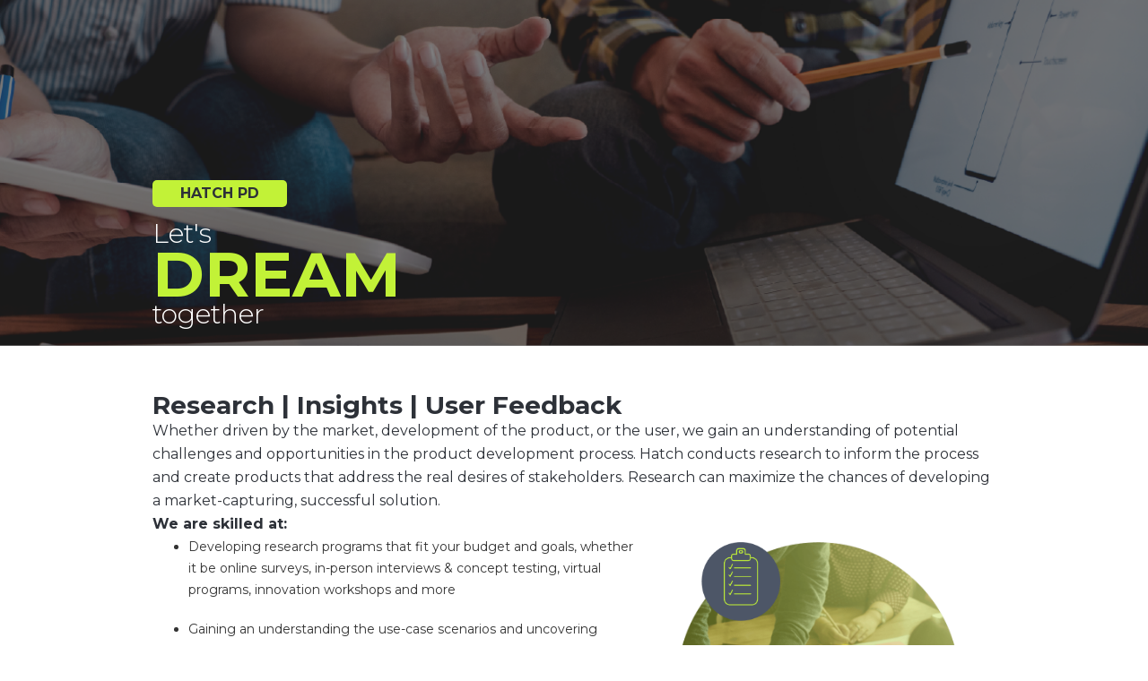

--- FILE ---
content_type: text/html
request_url: https://www.hatch-pd.com/services/dream
body_size: 8161
content:
<!DOCTYPE html><!-- This site was created in Webflow. https://webflow.com --><!-- Last Published: Tue Dec 30 2025 23:51:00 GMT+0000 (Coordinated Universal Time) --><html data-wf-domain="www.hatch-pd.com" data-wf-page="62d5890208bb81ede83e4e91" data-wf-site="62d5890208bb81a7083e4e84" lang="en"><head><meta charset="utf-8"/><title>Dream: Research, Industrial Product Design &amp; UX Design</title><meta content="We love helping our clients bring new product ideas to life. User and product research, industrial product design, user interface and user experience design and development. Come dream with us." name="description"/><meta content="Dream: Research, Industrial Product Design &amp; UX Design" property="og:title"/><meta content="We love helping our clients bring new product ideas to life. User and product research, industrial product design, user interface and user experience design and development. Come dream with us." property="og:description"/><meta content="https://cdn.prod.website-files.com/62d5890208bb81a7083e4e84/65ea344596b76d45614819c3_Hatch%20Product%20Development%20and%20Contract%20Manufacturing.jpg" property="og:image"/><meta content="Dream: Research, Industrial Product Design &amp; UX Design" property="twitter:title"/><meta content="We love helping our clients bring new product ideas to life. User and product research, industrial product design, user interface and user experience design and development. Come dream with us." property="twitter:description"/><meta content="https://cdn.prod.website-files.com/62d5890208bb81a7083e4e84/65ea344596b76d45614819c3_Hatch%20Product%20Development%20and%20Contract%20Manufacturing.jpg" property="twitter:image"/><meta property="og:type" content="website"/><meta content="summary_large_image" name="twitter:card"/><meta content="width=device-width, initial-scale=1" name="viewport"/><meta content="Webflow" name="generator"/><link href="https://cdn.prod.website-files.com/62d5890208bb81a7083e4e84/css/hatchstaging.webflow.shared.7708907df.min.css" rel="stylesheet" type="text/css"/><link href="https://fonts.googleapis.com" rel="preconnect"/><link href="https://fonts.gstatic.com" rel="preconnect" crossorigin="anonymous"/><script src="https://ajax.googleapis.com/ajax/libs/webfont/1.6.26/webfont.js" type="text/javascript"></script><script type="text/javascript">WebFont.load({  google: {    families: ["Montserrat:100,100italic,200,200italic,300,300italic,400,400italic,500,500italic,600,600italic,700,700italic,800,800italic,900,900italic"]  }});</script><script src="https://use.typekit.net/brg1ghj.js" type="text/javascript"></script><script type="text/javascript">try{Typekit.load();}catch(e){}</script><script type="text/javascript">!function(o,c){var n=c.documentElement,t=" w-mod-";n.className+=t+"js",("ontouchstart"in o||o.DocumentTouch&&c instanceof DocumentTouch)&&(n.className+=t+"touch")}(window,document);</script><link href="https://cdn.prod.website-files.com/62d5890208bb81a7083e4e84/6723a5c2a24523a73e76a2ee_Hatch%20PD%20CM%20Favicon%2032x32.png" rel="shortcut icon" type="image/x-icon"/><link href="https://cdn.prod.website-files.com/62d5890208bb81a7083e4e84/641b2094b7466b56e44377b9_Hatch%20Product%20Development%20Contract%20Manufacturing%20Webclip%20256x256.jpg" rel="apple-touch-icon"/><script src="https://www.google.com/recaptcha/api.js" type="text/javascript"></script><!-- Google Tag Manager -->
<script> (function(w,d,s,l,i){w[l]=w[l]||[];w[l].push({'gtm.start':
new Date().getTime(),event:'gtm.js'});var f=d.getElementsByTagName(s)[0],
j=d.createElement(s),dl=l!='dataLayer'?'&l='+l:'';j.async=true;j.src=
'https://www.googletagmanager.com/gtm.js?id='+i+dl;f.parentNode.insertBefore(j,f);
})(window,document,'script','dataLayer','GTM-KXDXXRTT');</script>
<!-- End Google Tag Manager -->

<!-- Google tag (gtag.js) event -->
<script>
  gtag('event', 'manual_event_PAGE_VIEW', {
    // <event_parameters>
  });
</script>
<script src="https://cdn.prod.website-files.com/62d5890208bb81a7083e4e84%2F6544eda5f000985a163a8687%2F683a30d237884f93ad91bea5%2Ffinsweetcomponentsconfig-1.0.4.js" type="module" async="" siteId="62d5890208bb81a7083e4e84" finsweet="components"></script></head><body><div data-collapse="medium" data-animation="default" data-duration="400" data-easing="ease" data-easing2="ease" role="banner" class="navbar w-nav"><div class="div-block-nav"><a href="/" class="brand w-nav-brand"><img src="https://cdn.prod.website-files.com/62d5890208bb81a7083e4e84/62d5890208bb816dab3e4ede_hatch%20logo.png" loading="lazy" width="180" alt="Hatch logo" class="image"/></a><nav role="navigation" class="nav-menu w-nav-menu"><div data-hover="true" data-delay="0" data-w-id="0f36ab5f-ca62-82bb-4f81-6b5975304f64" class="dropdown-menu-item w-dropdown"><div class="dropdown-toggle-2 w-dropdown-toggle"><div class="icon w-icon-dropdown-toggle"></div><div class="nav-link-item">Design Services</div></div><nav class="dropdown-list w-dropdown-list"><div class="div-block-177"><div class="w-row"><div class="column-25 w-col w-col-4"><a href="/services/dream" aria-current="page" class="link-block-dropdown-header w-inline-block w--current"><div class="div-block-dropdown-header"><div class="paragraph-dark-left bold grey-all-caps">Dream</div><div class="div-block-grey-line"></div></div></a><a href="https://www.hatch-pd.com/services/dream#research" class="paragraph medium w-dropdown-link">Research &amp; Insights</a><a href="https://www.hatch-pd.com/services/dream#ID" class="paragraph medium w-dropdown-link">Industrial Design</a><a href="https://www.hatch-pd.com/services/dream#ux" class="paragraph medium w-dropdown-link">User Experience Design</a></div><div class="column-42 w-col w-col-4"><a href="/services/develop" class="link-block-dropdown-header w-inline-block"><div class="div-block-dropdown-header"><div class="paragraph-dark-left bold grey-all-caps">Develop</div><div class="div-block-grey-line"></div></div></a><a href="https://www.hatch-pd.com/services/develop#mechanical-engineering" class="paragraph medium w-dropdown-link">Mechanical Engineering</a><a href="https://www.hatch-pd.com/services/develop#electrical-engineering" class="paragraph medium w-dropdown-link">Electrical Engineering</a><a href="https://www.hatch-pd.com/services/develop#software-firmware" class="paragraph medium w-dropdown-link">Software &amp; Firmware</a><a href="https://www.hatch-pd.com/services/develop#app-development" class="paragraph medium w-dropdown-link">App Design</a></div><div class="column-26 w-col w-col-4"><a href="/services/hatch" class="link-block-dropdown-header w-inline-block"><div class="div-block-dropdown-header"><div class="paragraph-dark-left bold grey-all-caps">Hatch</div><div class="div-block-grey-line"></div></div></a><a href="https://www.hatch-pd.com/services/hatch#prototyping" class="paragraph medium w-dropdown-link">Prototyping</a><a href="https://www.hatch-pd.com/services/hatch#sourcing" class="paragraph medium w-dropdown-link">Sourcing</a><a href="/manufacturing" class="paragraph medium w-dropdown-link">Hatch CM</a></div></div></div></nav></div><div data-hover="true" data-delay="0" data-w-id="3a8748e0-3582-3921-72e5-01423faefa71" class="dropdown-menu-item desktop-only w-dropdown"><div class="dropdown-toggle-no-padding w-dropdown-toggle"><a href="/manufacturing" class="link-block-34 w-inline-block"><div class="icon w-icon-dropdown-toggle"></div><div class="nav-link-item">Manufacturing</div></a></div><nav class="dropdown-list manufacturing w-dropdown-list"><div class="div-block-177 manufacturing"><div class="w-row"><div class="column-25 w-col w-col-4"><a href="/services/dream" aria-current="page" class="link-block-dropdown-header w-inline-block w--current"><div class="div-block-dropdown-header"><div class="paragraph-dark-left bold grey-all-caps">Advanced Contract Manufacturing</div><div class="div-block-grey-line"></div></div></a><div class="w-dyn-list"><div role="list" class="w-dyn-items"><div role="listitem" class="w-dyn-item"><a href="/contract-manufacturing/mass-production" class="paragraph medium w-inline-block"><div class="text-block-12">Mass Production</div></a></div><div role="listitem" class="w-dyn-item"><a href="/contract-manufacturing/environmental-stress-screening" class="paragraph medium w-inline-block"><div class="text-block-12">Environmental Stress Screening</div></a></div><div role="listitem" class="w-dyn-item"><a href="/contract-manufacturing/manufacturing-test" class="paragraph medium w-inline-block"><div class="text-block-12">Manufacturing Test</div></a></div><div role="listitem" class="w-dyn-item"><a href="/contract-manufacturing/cable-assembly" class="paragraph medium w-inline-block"><div class="text-block-12">Cable Assembly</div></a></div></div></div></div><div class="column-43 w-col w-col-4"><a href="/services/develop" class="link-block-dropdown-header w-inline-block"><div class="div-block-dropdown-header"><div class="paragraph-dark-left bold grey-all-caps">New Product Introduction</div><div class="div-block-grey-line"></div></div></a><div class="w-dyn-list"><div role="list" class="w-dyn-items"><div role="listitem" class="w-dyn-item"><a href="/contract-manufacturing/low-volume-manufacturing" class="paragraph medium w-inline-block"><div class="text-block-12">Low Volume Manufacturing</div></a></div><div role="listitem" class="w-dyn-item"><a href="/contract-manufacturing/engineering-pilot-build" class="paragraph medium w-inline-block"><div class="text-block-12">Engineering Pilot Build</div></a></div><div role="listitem" class="w-dyn-item"><a href="/contract-manufacturing/product-certification-testing" class="paragraph medium w-inline-block"><div class="text-block-12">Product Certification Testing</div></a></div><div role="listitem" class="w-dyn-item"><a href="/contract-manufacturing/manufacturing-tooling" class="paragraph medium w-inline-block"><div class="text-block-12">Manufacturing Tooling</div></a></div></div></div></div><div class="column-26 w-col w-col-4"><a href="/services/hatch" class="link-block-dropdown-header w-inline-block"><div class="div-block-dropdown-header"><div class="paragraph-dark-left bold grey-all-caps">Lifecycle management</div><div class="div-block-grey-line"></div></div></a><div class="w-dyn-list"><div role="list" class="w-dyn-items"><div role="listitem" class="w-dyn-item"><a href="/contract-manufacturing/supply-chain-management" class="paragraph medium w-inline-block"><div class="text-block-12">Supply Chain Management</div></a></div><div role="listitem" class="w-dyn-item"><a href="/contract-manufacturing/sustaining-engineering" class="paragraph medium w-inline-block"><div class="text-block-12">Sustaining Engineering</div></a></div></div></div></div></div></div></nav></div><div data-hover="true" data-delay="0" data-w-id="4138fb27-24f6-2ada-cc25-1b44485d79c9" class="dropdown-menu-item mobile w-dropdown"><div class="dropdown-toggle-no-padding w-dropdown-toggle"><div class="div-block-link-and-icon"><div class="div-block-link-only"><a href="/manufacturing" class="link-block-34 w-inline-block"><div class="nav-link-item">Manufacturing</div></a></div><div class="div-block-icon-only"><div class="icon w-icon-dropdown-toggle"></div></div></div></div><nav class="dropdown-list manufacturing w-dropdown-list"><div class="div-block-177 manufacturing"><div class="w-row"><div class="column-25 w-col w-col-4"><a href="/services/dream" aria-current="page" class="link-block-dropdown-header w-inline-block w--current"><div class="div-block-dropdown-header"><div class="paragraph-dark-left bold grey-all-caps">Advanced Contract Manufacturing</div><div class="div-block-grey-line"></div></div></a><div class="w-dyn-list"><div role="list" class="w-dyn-items"><div role="listitem" class="w-dyn-item"><a href="/contract-manufacturing/mass-production" class="paragraph medium w-inline-block"><div class="text-block-12">Mass Production</div></a></div><div role="listitem" class="w-dyn-item"><a href="/contract-manufacturing/environmental-stress-screening" class="paragraph medium w-inline-block"><div class="text-block-12">Environmental Stress Screening</div></a></div><div role="listitem" class="w-dyn-item"><a href="/contract-manufacturing/manufacturing-test" class="paragraph medium w-inline-block"><div class="text-block-12">Manufacturing Test</div></a></div><div role="listitem" class="w-dyn-item"><a href="/contract-manufacturing/cable-assembly" class="paragraph medium w-inline-block"><div class="text-block-12">Cable Assembly</div></a></div></div></div></div><div class="column-43 w-col w-col-4"><a href="/services/develop" class="link-block-dropdown-header w-inline-block"><div class="div-block-dropdown-header"><div class="paragraph-dark-left bold grey-all-caps">New Product Introduction</div><div class="div-block-grey-line"></div></div></a><div class="w-dyn-list"><div role="list" class="w-dyn-items"><div role="listitem" class="w-dyn-item"><a href="/contract-manufacturing/low-volume-manufacturing" class="paragraph medium w-inline-block"><div class="text-block-12">Low Volume Manufacturing</div></a></div><div role="listitem" class="w-dyn-item"><a href="/contract-manufacturing/engineering-pilot-build" class="paragraph medium w-inline-block"><div class="text-block-12">Engineering Pilot Build</div></a></div><div role="listitem" class="w-dyn-item"><a href="/contract-manufacturing/product-certification-testing" class="paragraph medium w-inline-block"><div class="text-block-12">Product Certification Testing</div></a></div><div role="listitem" class="w-dyn-item"><a href="/contract-manufacturing/manufacturing-tooling" class="paragraph medium w-inline-block"><div class="text-block-12">Manufacturing Tooling</div></a></div></div></div></div><div class="column-26 w-col w-col-4"><a href="/services/hatch" class="link-block-dropdown-header w-inline-block"><div class="div-block-dropdown-header"><div class="paragraph-dark-left bold grey-all-caps">Lifecycle management</div><div class="div-block-grey-line"></div></div></a><div class="w-dyn-list"><div role="list" class="w-dyn-items"><div role="listitem" class="w-dyn-item"><a href="/contract-manufacturing/supply-chain-management" class="paragraph medium w-inline-block"><div class="text-block-12">Supply Chain Management</div></a></div><div role="listitem" class="w-dyn-item"><a href="/contract-manufacturing/sustaining-engineering" class="paragraph medium w-inline-block"><div class="text-block-12">Sustaining Engineering</div></a></div></div></div></div></div></div></nav></div><a href="/manufacturing" class="nav-link white hidden w-nav-link">Manufacturing</a><a href="/work" class="nav-link-item white w-nav-link">Work<br/></a><div data-hover="true" data-delay="0" data-w-id="47280a09-8e8f-38ce-724f-259dd816108b" class="dropdown-menu-item w-dropdown"><div class="dropdown-toggle w-dropdown-toggle"><a href="/team" class="link-block-dropdown is-about w-inline-block"><div class="icon w-icon-dropdown-toggle"></div><div class="nav-link-item">About</div></a></div><nav class="dropdown-list about w-dropdown-list"><div class="div-block-177-copy"><a href="/team" class="paragraph medium team w-dropdown-link">Team</a><a href="/careers" class="paragraph medium w-dropdown-link">Careers</a></div></nav></div><a href="/blog" class="nav-link-item white w-nav-link">Resources</a><div class="div-block-11"><a data-w-id="a583cfdd-4e33-2ede-3f2f-be7264da3515" href="/contact" class="div-menu-contact no-interaction w-inline-block"><div class="button-arrow-inner"><div class="button-arrow-text">let&#x27;s talk</div><div class="button-arrow-icon"><div class="button-arrrow w-embed"><svg xmlns="http://www.w3.org/2000/svg" xmlns:xlink="http://www.w3.org/1999/xlink" aria-hidden="true" role="img" class="iconify iconify--iconoir" width="100%" height="100%" preserveAspectRatio="xMidYMid meet" viewBox="0 0 24 24"><path fill="none" stroke="currentColor" stroke-linecap="round" stroke-linejoin="round" stroke-width="1.5" d="m9 6l6 6l-6 6"></path></svg></div></div></div></a></div></nav><div class="menu-button w-nav-button"><div class="menu w-icon-nav-menu"></div></div></div></div><div class="dream"><div class="top-of-services-pages-container w-container"><div class="div-block-hatch-pd-tag"><div class="blog-tag-green"><div class="paragraph-dark-left bold centered all-caps">Hatch PD</div></div></div><div class="text-block-8">Let&#x27;s</div><div class="dream-develop-hatch-services-page-div"><div class="text-block-9">dream</div></div><div class="text-block-8">together</div></div></div><div id="Research" class="service-section"><div class="services-pages-container w-container"><div><h2 class="heading">Research | Insights | User Feedback</h2><p class="paragraph">Whether driven by the market, development of the product, or the user, we gain an understanding of potential challenges and opportunities in the product development process. Hatch conducts research to inform the process and create products that address the real desires of stakeholders. Research can maximize the chances of developing a market-capturing, successful solution.</p><div class="div-block-53"><div class="div-block-52"><p class="paragraph bold">We are skilled at:</p><ul role="list"><li class="bulleted-text">Developing research programs that fit your budget and goals, whether it be online surveys, in-person interviews &amp; concept testing, virtual programs, innovation workshops and more<br/></li><li class="bulleted-text">Gaining an understanding the use-case scenarios and uncovering opportunities to leverage in development</li></ul></div><div class="div-block-51"><div data-w-id="08df2df2-b6b0-5a24-41be-0c06dc2969c2" class="div-block-55"><img src="https://cdn.prod.website-files.com/62d5890208bb81a7083e4e84/62d5890208bb81759a3e4efb_research%20icon.png" loading="lazy" width="88" alt="Hatch Industrial Product Design"/></div><div data-w-id="7c37590f-2e53-c25e-7b3b-e357f335694c" class="div-block-54"><img src="https://cdn.prod.website-files.com/62d5890208bb81a7083e4e84/62d5890208bb8154e83e4efc_research.png" loading="lazy" width="315" alt="Hatch Industrial Product Design"/></div></div></div></div></div></div><div id="ID" class="service-section-blue"><div class="services-pages-container w-container"><div><h1 class="heading white">Industrial Product Design | Product Visualization | Ideation</h1><p class="paragraph white left">We design product forms and features that spark consumer desire. Our designers work to create inspired, intuitive industrial product designs that capture the imagination and drive demand.</p><div class="div-block-56"><div class="div-block-63"><p class="paragraph bold white left">We are skilled at:</p><ul role="list"><li class="bulleted-text white">Ideation, brainstorming, innovation workshops, photorealistic renderings <br/></li><li class="bulleted-text white">Market, color, competitive landcape and trends analysis</li><li class="bulleted-text white">Color, material and finish (CMF) design and documentation</li><li class="bulleted-text white">Product platform and architecture definition</li><li class="bulleted-text white">Human factors</li><li class="bulleted-text white">Product lifecycle design</li><li class="bulleted-text white">Physical mockups and form studies</li></ul></div><div class="div-block-57"><div data-w-id="8e295d97-953d-4f7a-6de7-ddf79859cb4d" class="div-block-58"><img src="https://cdn.prod.website-files.com/62d5890208bb81a7083e4e84/62d5890208bb81a8593e4efd_industrial%20design%20icon.png" loading="lazy" width="72" alt="Hatch Industrial Product Design"/></div><div data-w-id="f873c8dc-53f8-f7d9-b9af-721a6110385f" class="div-block-59"><img src="https://cdn.prod.website-files.com/62d5890208bb81a7083e4e84/62d5890208bb81e5343e4efe_industrial%20design%20image.png" loading="lazy" width="386" sizes="(max-width: 479px) 100vw, 386px" alt="Hatch Industrial Product Design" srcset="https://cdn.prod.website-files.com/62d5890208bb81a7083e4e84/62d5890208bb81e5343e4efe_industrial%2520design%2520image-p-500.png 500w, https://cdn.prod.website-files.com/62d5890208bb81a7083e4e84/62d5890208bb81e5343e4efe_industrial%20design%20image.png 712w"/></div></div></div></div></div></div><div id="ux" class="service-section-green"><div class="services-pages-container w-container"><div><h2 class="heading">User Experience Design | User Interface Development</h2><p class="paragraph">We design interactions between user and product that delight. Our UX designers create experiences that are intuitive and clear, while strengthening the user’s impression of the brand.</p><div class="div-block-60"><div class="div-block-64"><p class="paragraph bold">We are skilled at:</p><ul role="list"><li class="bulleted-text">App design</li><li class="bulleted-text">Embedded UI design</li><li class="bulleted-text">Web Design</li><li class="bulleted-text">Physical Interactions</li><li class="bulleted-text">Human Factors</li><li class="bulleted-text">Rapid Prototyping and Simulations</li><li class="bulleted-text">Visual Communications</li><li class="bulleted-text">Iconography</li><li class="bulleted-text">Instructions and Packaging</li></ul></div><div class="div-block-61"><div data-w-id="c3e16811-255c-3a3c-c783-a736e1cdcc59" class="div-block-62"><img src="https://cdn.prod.website-files.com/62d5890208bb81a7083e4e84/62d5890208bb81543e3e4eff_ux%20design%20icon.png" loading="lazy" width="108" alt="Hatch Industrial Product Design"/></div><div data-w-id="11b22100-96b5-ad8c-6ade-eada778299fb"><img src="https://cdn.prod.website-files.com/62d5890208bb81a7083e4e84/62d5890208bb8185bd3e4f00_ux%20design%20image.png" loading="lazy" width="357" sizes="(max-width: 479px) 100vw, 357px" alt="Hatch Industrial Product Design" srcset="https://cdn.prod.website-files.com/62d5890208bb81a7083e4e84/62d5890208bb8185bd3e4f00_ux%2520design%2520image-p-500.png 500w, https://cdn.prod.website-files.com/62d5890208bb81a7083e4e84/62d5890208bb8185bd3e4f00_ux%20design%20image.png 712w"/></div></div></div></div></div></div><div class="section-17"><div class="container-6 w-container"><a href="/services/develop" class="link-block-2 w-inline-block"><div class="div-block-48"><p class="paragraph white">Ready to develop your product?</p></div><div class="div-block-49"><div class="title-text green">Let&#x27;s develop</div><div class="div-block-50"><img src="https://cdn.prod.website-files.com/62d5890208bb81a7083e4e84/62d5890208bb81a0e83e4efa_green%20arrowAsset%202.png" loading="lazy" width="51" alt="Product design and development in Chicago" class="image-3"/></div></div></a></div></div><footer class="section_footer"><div class="padding-global padding-section-medium"><div class="container-large"><div><div class="footer_grid"><div id="w-node-_524ecdcd-f5b4-8dbb-bc71-4eb993b0b163-93b0b15e" class="footer-standard_left-content"><div id="w-node-_524ecdcd-f5b4-8dbb-bc71-4eb993b0b164-93b0b15e" class="footer_logo-div"><a href="/" class="footer-standard_logo-link w-inline-block"><img src="https://cdn.prod.website-files.com/62d5890208bb81a7083e4e84/62d5890208bb816dab3e4ede_hatch%20logo.png" loading="lazy" alt="Hatch Product Development and Contract Manufacturing Logo" class="footer-standard_logo"/></a></div></div><div id="w-node-_524ecdcd-f5b4-8dbb-bc71-4eb993b0b167-93b0b15e" class="footer-standard_item"><div class="margin-bottom margin-small"><div class="footer-title">design services</div></div><div class="w-dyn-list"><div role="list" class="w-dyn-items"><div role="listitem" class="w-dyn-item"><a href="/services/dream#research" aria-label="Research &amp; Insights" class="footer-standard_link">Research &amp; Insights</a></div><div role="listitem" class="w-dyn-item"><a href="/services/dream#ID" aria-label="Industrial Design" class="footer-standard_link">Industrial Design</a></div><div role="listitem" class="w-dyn-item"><a href="/services/dream#ux" aria-label="User Experience Design" class="footer-standard_link">User Experience Design</a></div><div role="listitem" class="w-dyn-item"><a href="/services/develop#mechanical-engineering" aria-label="Mechanical Engineering" class="footer-standard_link">Mechanical Engineering</a></div><div role="listitem" class="w-dyn-item"><a href="/services/develop#electrical-engineering" aria-label="Electrical Engineering" class="footer-standard_link">Electrical Engineering</a></div><div role="listitem" class="w-dyn-item"><a href="/services/develop#software-firmware" aria-label="Software &amp; Firmware" class="footer-standard_link">Software &amp; Firmware</a></div><div role="listitem" class="w-dyn-item"><a href="/services/develop#app-development" aria-label="App Development" class="footer-standard_link">App Development</a></div><div role="listitem" class="w-dyn-item"><a href="/services/hatch#prototyping" aria-label="Prototyping" class="footer-standard_link">Prototyping</a></div></div></div></div><div class="footer-standard_item"><a href="/manufacturing" class="footer-title_link w-inline-block"><div class="margin-bottom margin-small"><div class="footer-title">																		<strong>MANUFACTURING</strong>														</div></div></a><div class="w-dyn-list"><div role="list" class="w-dyn-items"><div role="listitem" class="w-dyn-item"><a aria-label="Mass Production" href="/contract-manufacturing/mass-production" class="footer-standard_link w-inline-block"><div>Mass Production</div></a></div><div role="listitem" class="w-dyn-item"><a aria-label="Environmental Stress Screening" href="/contract-manufacturing/environmental-stress-screening" class="footer-standard_link w-inline-block"><div>Environmental Stress Screening</div></a></div><div role="listitem" class="w-dyn-item"><a aria-label="Manufacturing Test" href="/contract-manufacturing/manufacturing-test" class="footer-standard_link w-inline-block"><div>Manufacturing Test</div></a></div><div role="listitem" class="w-dyn-item"><a aria-label="Cable Assembly" href="/contract-manufacturing/cable-assembly" class="footer-standard_link w-inline-block"><div>Cable Assembly</div></a></div><div role="listitem" class="w-dyn-item"><a aria-label="Low Volume Manufacturing" href="/contract-manufacturing/low-volume-manufacturing" class="footer-standard_link w-inline-block"><div>Low Volume Manufacturing</div></a></div><div role="listitem" class="w-dyn-item"><a aria-label="Engineering Pilot Build" href="/contract-manufacturing/engineering-pilot-build" class="footer-standard_link w-inline-block"><div>Engineering Pilot Build</div></a></div><div role="listitem" class="w-dyn-item"><a aria-label="Product Certification Testing" href="/contract-manufacturing/product-certification-testing" class="footer-standard_link w-inline-block"><div>Product Certification Testing</div></a></div><div role="listitem" class="w-dyn-item"><a aria-label="Manufacturing Tooling" href="/contract-manufacturing/manufacturing-tooling" class="footer-standard_link w-inline-block"><div>Manufacturing Tooling</div></a></div><div role="listitem" class="w-dyn-item"><a aria-label="Supply Chain Management" href="/contract-manufacturing/supply-chain-management" class="footer-standard_link w-inline-block"><div>Supply Chain Management</div></a></div><div role="listitem" class="w-dyn-item"><a aria-label="Sustaining Engineering" href="/contract-manufacturing/sustaining-engineering" class="footer-standard_link w-inline-block"><div>Sustaining Engineering</div></a></div></div></div></div><div class="footer-standard_item"><div class="margin-bottom margin-small"><div class="footer-title">company</div></div><a href="/work" aria-label="Work Link" class="footer-standard_link">Work</a><a href="/team" aria-label="Team Link" class="footer-standard_link">Team</a><a href="/careers" aria-label="Careers Link" class="footer-standard_link">Careers</a><a href="/blog" aria-label="Resources Link" class="footer-standard_link">Resources</a><a href="/contact" aria-label="Contact Link" class="footer-standard_link">Contact</a></div><div class="footer-standard_item"><div class="margin-bottom margin-small"><div class="footer-title">get in touch</div></div><a href="#" class="footer-standard_link">																		2330 Ernie Krueger Circle <br/>Waukegan, IL 60087														</a><div class="spacer-small"></div><div class="social-wrapper"><a aria-label="LinkedIn Link" href="https://www.linkedin.com/company/hatch-pd/" target="_blank" class="social-item w-inline-block"><div class="w-embed"><svg xmlns="http://www.w3.org/2000/svg" xmlns:xlink="http://www.w3.org/1999/xlink" aria-hidden="true" role="img" class="iconify iconify--bx" width="100%" height="100%" preserveAspectRatio="xMidYMid meet" viewBox="0 0 24 24"><circle cx="4.983" cy="5.009" r="2.188" fill="currentColor"></circle><path d="M9.237 8.855v12.139h3.769v-6.003c0-1.584.298-3.118 2.262-3.118c1.937 0 1.961 1.811 1.961 3.218v5.904H21v-6.657c0-3.27-.704-5.783-4.526-5.783c-1.835 0-3.065 1.007-3.568 1.96h-.051v-1.66H9.237zm-6.142 0H6.87v12.139H3.095z" fill="currentColor"></path></svg></div></a><a aria-label="Instagram Link" href="https://www.instagram.com/hatchproductdevelopment/" target="_blank" class="social-item w-inline-block"><div class="w-embed"><svg xmlns="http://www.w3.org/2000/svg" xmlns:xlink="http://www.w3.org/1999/xlink" aria-hidden="true" role="img" class="iconify iconify--bx" width="100%" height="100%" preserveAspectRatio="xMidYMid meet" viewBox="0 0 24 24"><path d="M11.999 7.377a4.623 4.623 0 1 0 0 9.248a4.623 4.623 0 0 0 0-9.248zm0 7.627a3.004 3.004 0 1 1 0-6.008a3.004 3.004 0 0 1 0 6.008z" fill="currentColor"></path><circle cx="16.806" cy="7.207" r="1.078" fill="currentColor"></circle><path d="M20.533 6.111A4.605 4.605 0 0 0 17.9 3.479a6.606 6.606 0 0 0-2.186-.42c-.963-.042-1.268-.054-3.71-.054s-2.755 0-3.71.054a6.554 6.554 0 0 0-2.184.42a4.6 4.6 0 0 0-2.633 2.632a6.585 6.585 0 0 0-.419 2.186c-.043.962-.056 1.267-.056 3.71c0 2.442 0 2.753.056 3.71c.015.748.156 1.486.419 2.187a4.61 4.61 0 0 0 2.634 2.632a6.584 6.584 0 0 0 2.185.45c.963.042 1.268.055 3.71.055s2.755 0 3.71-.055a6.615 6.615 0 0 0 2.186-.419a4.613 4.613 0 0 0 2.633-2.633c.263-.7.404-1.438.419-2.186c.043-.962.056-1.267.056-3.71s0-2.753-.056-3.71a6.581 6.581 0 0 0-.421-2.217zm-1.218 9.532a5.043 5.043 0 0 1-.311 1.688a2.987 2.987 0 0 1-1.712 1.711a4.985 4.985 0 0 1-1.67.311c-.95.044-1.218.055-3.654.055c-2.438 0-2.687 0-3.655-.055a4.96 4.96 0 0 1-1.669-.311a2.985 2.985 0 0 1-1.719-1.711a5.08 5.08 0 0 1-.311-1.669c-.043-.95-.053-1.218-.053-3.654c0-2.437 0-2.686.053-3.655a5.038 5.038 0 0 1 .311-1.687c.305-.789.93-1.41 1.719-1.712a5.01 5.01 0 0 1 1.669-.311c.951-.043 1.218-.055 3.655-.055s2.687 0 3.654.055a4.96 4.96 0 0 1 1.67.311a2.991 2.991 0 0 1 1.712 1.712a5.08 5.08 0 0 1 .311 1.669c.043.951.054 1.218.054 3.655c0 2.436 0 2.698-.043 3.654h-.011z" fill="currentColor"></path></svg></div></a><a aria-label="Facebook Link" href="https://www.facebook.com/Hatch-Product-Development-107408451594500" target="_blank" class="social-item w-inline-block"><div class="w-embed"><svg xmlns="http://www.w3.org/2000/svg" xmlns:xlink="http://www.w3.org/1999/xlink" aria-hidden="true" role="img" class="iconify iconify--bx" width="100%" height="100%" preserveAspectRatio="xMidYMid meet" viewBox="0 0 24 24"><path d="M13.397 20.997v-8.196h2.765l.411-3.209h-3.176V7.548c0-.926.258-1.56 1.587-1.56h1.684V3.127A22.336 22.336 0 0 0 14.201 3c-2.444 0-4.122 1.492-4.122 4.231v2.355H7.332v3.209h2.753v8.202h3.312z" fill="currentColor"></path></svg></div></a></div></div></div><div class="footerv-divider"></div><div><div class="footer_newsletter-div"><div class="footer_newsletter-text"><h3 class="footer_newsletter-title">Connect with us</h3><div class="footer_newsletter-desc">																		Subscribe for news, insights, &amp; updates														</div></div><div class="footer_email-form w-form"><form id="email-form" name="email-form" data-name="Email Form" method="get" class="footer_email-div" data-wf-page-id="62d5890208bb81ede83e4e91" data-wf-element-id="524ecdcd-f5b4-8dbb-bc71-4eb993b0b1a9" data-turnstile-sitekey="0x4AAAAAAAQTptj2So4dx43e"><input class="footer_text-field w-input" maxlength="256" name="Email-7" data-name="Email 7" placeholder="Email" type="email" id="Email-7" required=""/><div data-sitekey="6Lc9ZdAoAAAAAKbwCkKBBPCGHPBqolYsqbH9_Dm7" class="w-form-formrecaptcha footer_recaptcha g-recaptcha g-recaptcha-error g-recaptcha-disabled"></div><input type="submit" data-wait="Please wait..." class="footer_subscribe w-button" value="Submit"/></form><div class="w-form-done"><div>Thank you! Your submission has been received!</div></div><div class="w-form-fail"><div>Oops! Something went wrong while submitting the form.</div></div></div></div><div class="spacer-large"></div><div class="copyright">																		© 2025 Hatch PD, LLC. All rights reserved. <a href="/privacy-policy" class="copyright link">Privacy Policy.</a> Designed by <a href="https://www.view-marketing.com/" target="_blank" class="copyright link">View Marketing &amp; Creative.</a>														</div></div></div></div></div></footer><script src="https://d3e54v103j8qbb.cloudfront.net/js/jquery-3.5.1.min.dc5e7f18c8.js?site=62d5890208bb81a7083e4e84" type="text/javascript" integrity="sha256-9/aliU8dGd2tb6OSsuzixeV4y/faTqgFtohetphbbj0=" crossorigin="anonymous"></script><script src="https://cdn.prod.website-files.com/62d5890208bb81a7083e4e84/js/webflow.schunk.36b8fb49256177c8.js" type="text/javascript"></script><script src="https://cdn.prod.website-files.com/62d5890208bb81a7083e4e84/js/webflow.0823b382.2d0250d2702db71b.js" type="text/javascript"></script><!-- Start of HubSpot Embed Code -->
<script type="text/javascript" id="hs-script-loader" async defer src="//js.hs-scripts.com/21176161.js"></script>
<!-- End of HubSpot Embed Code --></body></html>

--- FILE ---
content_type: text/html; charset=utf-8
request_url: https://www.google.com/recaptcha/api2/anchor?ar=1&k=6Lc9ZdAoAAAAAKbwCkKBBPCGHPBqolYsqbH9_Dm7&co=aHR0cHM6Ly93d3cuaGF0Y2gtcGQuY29tOjQ0Mw..&hl=en&v=PoyoqOPhxBO7pBk68S4YbpHZ&size=normal&anchor-ms=20000&execute-ms=30000&cb=sy2hgk1ckol1
body_size: 49445
content:
<!DOCTYPE HTML><html dir="ltr" lang="en"><head><meta http-equiv="Content-Type" content="text/html; charset=UTF-8">
<meta http-equiv="X-UA-Compatible" content="IE=edge">
<title>reCAPTCHA</title>
<style type="text/css">
/* cyrillic-ext */
@font-face {
  font-family: 'Roboto';
  font-style: normal;
  font-weight: 400;
  font-stretch: 100%;
  src: url(//fonts.gstatic.com/s/roboto/v48/KFO7CnqEu92Fr1ME7kSn66aGLdTylUAMa3GUBHMdazTgWw.woff2) format('woff2');
  unicode-range: U+0460-052F, U+1C80-1C8A, U+20B4, U+2DE0-2DFF, U+A640-A69F, U+FE2E-FE2F;
}
/* cyrillic */
@font-face {
  font-family: 'Roboto';
  font-style: normal;
  font-weight: 400;
  font-stretch: 100%;
  src: url(//fonts.gstatic.com/s/roboto/v48/KFO7CnqEu92Fr1ME7kSn66aGLdTylUAMa3iUBHMdazTgWw.woff2) format('woff2');
  unicode-range: U+0301, U+0400-045F, U+0490-0491, U+04B0-04B1, U+2116;
}
/* greek-ext */
@font-face {
  font-family: 'Roboto';
  font-style: normal;
  font-weight: 400;
  font-stretch: 100%;
  src: url(//fonts.gstatic.com/s/roboto/v48/KFO7CnqEu92Fr1ME7kSn66aGLdTylUAMa3CUBHMdazTgWw.woff2) format('woff2');
  unicode-range: U+1F00-1FFF;
}
/* greek */
@font-face {
  font-family: 'Roboto';
  font-style: normal;
  font-weight: 400;
  font-stretch: 100%;
  src: url(//fonts.gstatic.com/s/roboto/v48/KFO7CnqEu92Fr1ME7kSn66aGLdTylUAMa3-UBHMdazTgWw.woff2) format('woff2');
  unicode-range: U+0370-0377, U+037A-037F, U+0384-038A, U+038C, U+038E-03A1, U+03A3-03FF;
}
/* math */
@font-face {
  font-family: 'Roboto';
  font-style: normal;
  font-weight: 400;
  font-stretch: 100%;
  src: url(//fonts.gstatic.com/s/roboto/v48/KFO7CnqEu92Fr1ME7kSn66aGLdTylUAMawCUBHMdazTgWw.woff2) format('woff2');
  unicode-range: U+0302-0303, U+0305, U+0307-0308, U+0310, U+0312, U+0315, U+031A, U+0326-0327, U+032C, U+032F-0330, U+0332-0333, U+0338, U+033A, U+0346, U+034D, U+0391-03A1, U+03A3-03A9, U+03B1-03C9, U+03D1, U+03D5-03D6, U+03F0-03F1, U+03F4-03F5, U+2016-2017, U+2034-2038, U+203C, U+2040, U+2043, U+2047, U+2050, U+2057, U+205F, U+2070-2071, U+2074-208E, U+2090-209C, U+20D0-20DC, U+20E1, U+20E5-20EF, U+2100-2112, U+2114-2115, U+2117-2121, U+2123-214F, U+2190, U+2192, U+2194-21AE, U+21B0-21E5, U+21F1-21F2, U+21F4-2211, U+2213-2214, U+2216-22FF, U+2308-230B, U+2310, U+2319, U+231C-2321, U+2336-237A, U+237C, U+2395, U+239B-23B7, U+23D0, U+23DC-23E1, U+2474-2475, U+25AF, U+25B3, U+25B7, U+25BD, U+25C1, U+25CA, U+25CC, U+25FB, U+266D-266F, U+27C0-27FF, U+2900-2AFF, U+2B0E-2B11, U+2B30-2B4C, U+2BFE, U+3030, U+FF5B, U+FF5D, U+1D400-1D7FF, U+1EE00-1EEFF;
}
/* symbols */
@font-face {
  font-family: 'Roboto';
  font-style: normal;
  font-weight: 400;
  font-stretch: 100%;
  src: url(//fonts.gstatic.com/s/roboto/v48/KFO7CnqEu92Fr1ME7kSn66aGLdTylUAMaxKUBHMdazTgWw.woff2) format('woff2');
  unicode-range: U+0001-000C, U+000E-001F, U+007F-009F, U+20DD-20E0, U+20E2-20E4, U+2150-218F, U+2190, U+2192, U+2194-2199, U+21AF, U+21E6-21F0, U+21F3, U+2218-2219, U+2299, U+22C4-22C6, U+2300-243F, U+2440-244A, U+2460-24FF, U+25A0-27BF, U+2800-28FF, U+2921-2922, U+2981, U+29BF, U+29EB, U+2B00-2BFF, U+4DC0-4DFF, U+FFF9-FFFB, U+10140-1018E, U+10190-1019C, U+101A0, U+101D0-101FD, U+102E0-102FB, U+10E60-10E7E, U+1D2C0-1D2D3, U+1D2E0-1D37F, U+1F000-1F0FF, U+1F100-1F1AD, U+1F1E6-1F1FF, U+1F30D-1F30F, U+1F315, U+1F31C, U+1F31E, U+1F320-1F32C, U+1F336, U+1F378, U+1F37D, U+1F382, U+1F393-1F39F, U+1F3A7-1F3A8, U+1F3AC-1F3AF, U+1F3C2, U+1F3C4-1F3C6, U+1F3CA-1F3CE, U+1F3D4-1F3E0, U+1F3ED, U+1F3F1-1F3F3, U+1F3F5-1F3F7, U+1F408, U+1F415, U+1F41F, U+1F426, U+1F43F, U+1F441-1F442, U+1F444, U+1F446-1F449, U+1F44C-1F44E, U+1F453, U+1F46A, U+1F47D, U+1F4A3, U+1F4B0, U+1F4B3, U+1F4B9, U+1F4BB, U+1F4BF, U+1F4C8-1F4CB, U+1F4D6, U+1F4DA, U+1F4DF, U+1F4E3-1F4E6, U+1F4EA-1F4ED, U+1F4F7, U+1F4F9-1F4FB, U+1F4FD-1F4FE, U+1F503, U+1F507-1F50B, U+1F50D, U+1F512-1F513, U+1F53E-1F54A, U+1F54F-1F5FA, U+1F610, U+1F650-1F67F, U+1F687, U+1F68D, U+1F691, U+1F694, U+1F698, U+1F6AD, U+1F6B2, U+1F6B9-1F6BA, U+1F6BC, U+1F6C6-1F6CF, U+1F6D3-1F6D7, U+1F6E0-1F6EA, U+1F6F0-1F6F3, U+1F6F7-1F6FC, U+1F700-1F7FF, U+1F800-1F80B, U+1F810-1F847, U+1F850-1F859, U+1F860-1F887, U+1F890-1F8AD, U+1F8B0-1F8BB, U+1F8C0-1F8C1, U+1F900-1F90B, U+1F93B, U+1F946, U+1F984, U+1F996, U+1F9E9, U+1FA00-1FA6F, U+1FA70-1FA7C, U+1FA80-1FA89, U+1FA8F-1FAC6, U+1FACE-1FADC, U+1FADF-1FAE9, U+1FAF0-1FAF8, U+1FB00-1FBFF;
}
/* vietnamese */
@font-face {
  font-family: 'Roboto';
  font-style: normal;
  font-weight: 400;
  font-stretch: 100%;
  src: url(//fonts.gstatic.com/s/roboto/v48/KFO7CnqEu92Fr1ME7kSn66aGLdTylUAMa3OUBHMdazTgWw.woff2) format('woff2');
  unicode-range: U+0102-0103, U+0110-0111, U+0128-0129, U+0168-0169, U+01A0-01A1, U+01AF-01B0, U+0300-0301, U+0303-0304, U+0308-0309, U+0323, U+0329, U+1EA0-1EF9, U+20AB;
}
/* latin-ext */
@font-face {
  font-family: 'Roboto';
  font-style: normal;
  font-weight: 400;
  font-stretch: 100%;
  src: url(//fonts.gstatic.com/s/roboto/v48/KFO7CnqEu92Fr1ME7kSn66aGLdTylUAMa3KUBHMdazTgWw.woff2) format('woff2');
  unicode-range: U+0100-02BA, U+02BD-02C5, U+02C7-02CC, U+02CE-02D7, U+02DD-02FF, U+0304, U+0308, U+0329, U+1D00-1DBF, U+1E00-1E9F, U+1EF2-1EFF, U+2020, U+20A0-20AB, U+20AD-20C0, U+2113, U+2C60-2C7F, U+A720-A7FF;
}
/* latin */
@font-face {
  font-family: 'Roboto';
  font-style: normal;
  font-weight: 400;
  font-stretch: 100%;
  src: url(//fonts.gstatic.com/s/roboto/v48/KFO7CnqEu92Fr1ME7kSn66aGLdTylUAMa3yUBHMdazQ.woff2) format('woff2');
  unicode-range: U+0000-00FF, U+0131, U+0152-0153, U+02BB-02BC, U+02C6, U+02DA, U+02DC, U+0304, U+0308, U+0329, U+2000-206F, U+20AC, U+2122, U+2191, U+2193, U+2212, U+2215, U+FEFF, U+FFFD;
}
/* cyrillic-ext */
@font-face {
  font-family: 'Roboto';
  font-style: normal;
  font-weight: 500;
  font-stretch: 100%;
  src: url(//fonts.gstatic.com/s/roboto/v48/KFO7CnqEu92Fr1ME7kSn66aGLdTylUAMa3GUBHMdazTgWw.woff2) format('woff2');
  unicode-range: U+0460-052F, U+1C80-1C8A, U+20B4, U+2DE0-2DFF, U+A640-A69F, U+FE2E-FE2F;
}
/* cyrillic */
@font-face {
  font-family: 'Roboto';
  font-style: normal;
  font-weight: 500;
  font-stretch: 100%;
  src: url(//fonts.gstatic.com/s/roboto/v48/KFO7CnqEu92Fr1ME7kSn66aGLdTylUAMa3iUBHMdazTgWw.woff2) format('woff2');
  unicode-range: U+0301, U+0400-045F, U+0490-0491, U+04B0-04B1, U+2116;
}
/* greek-ext */
@font-face {
  font-family: 'Roboto';
  font-style: normal;
  font-weight: 500;
  font-stretch: 100%;
  src: url(//fonts.gstatic.com/s/roboto/v48/KFO7CnqEu92Fr1ME7kSn66aGLdTylUAMa3CUBHMdazTgWw.woff2) format('woff2');
  unicode-range: U+1F00-1FFF;
}
/* greek */
@font-face {
  font-family: 'Roboto';
  font-style: normal;
  font-weight: 500;
  font-stretch: 100%;
  src: url(//fonts.gstatic.com/s/roboto/v48/KFO7CnqEu92Fr1ME7kSn66aGLdTylUAMa3-UBHMdazTgWw.woff2) format('woff2');
  unicode-range: U+0370-0377, U+037A-037F, U+0384-038A, U+038C, U+038E-03A1, U+03A3-03FF;
}
/* math */
@font-face {
  font-family: 'Roboto';
  font-style: normal;
  font-weight: 500;
  font-stretch: 100%;
  src: url(//fonts.gstatic.com/s/roboto/v48/KFO7CnqEu92Fr1ME7kSn66aGLdTylUAMawCUBHMdazTgWw.woff2) format('woff2');
  unicode-range: U+0302-0303, U+0305, U+0307-0308, U+0310, U+0312, U+0315, U+031A, U+0326-0327, U+032C, U+032F-0330, U+0332-0333, U+0338, U+033A, U+0346, U+034D, U+0391-03A1, U+03A3-03A9, U+03B1-03C9, U+03D1, U+03D5-03D6, U+03F0-03F1, U+03F4-03F5, U+2016-2017, U+2034-2038, U+203C, U+2040, U+2043, U+2047, U+2050, U+2057, U+205F, U+2070-2071, U+2074-208E, U+2090-209C, U+20D0-20DC, U+20E1, U+20E5-20EF, U+2100-2112, U+2114-2115, U+2117-2121, U+2123-214F, U+2190, U+2192, U+2194-21AE, U+21B0-21E5, U+21F1-21F2, U+21F4-2211, U+2213-2214, U+2216-22FF, U+2308-230B, U+2310, U+2319, U+231C-2321, U+2336-237A, U+237C, U+2395, U+239B-23B7, U+23D0, U+23DC-23E1, U+2474-2475, U+25AF, U+25B3, U+25B7, U+25BD, U+25C1, U+25CA, U+25CC, U+25FB, U+266D-266F, U+27C0-27FF, U+2900-2AFF, U+2B0E-2B11, U+2B30-2B4C, U+2BFE, U+3030, U+FF5B, U+FF5D, U+1D400-1D7FF, U+1EE00-1EEFF;
}
/* symbols */
@font-face {
  font-family: 'Roboto';
  font-style: normal;
  font-weight: 500;
  font-stretch: 100%;
  src: url(//fonts.gstatic.com/s/roboto/v48/KFO7CnqEu92Fr1ME7kSn66aGLdTylUAMaxKUBHMdazTgWw.woff2) format('woff2');
  unicode-range: U+0001-000C, U+000E-001F, U+007F-009F, U+20DD-20E0, U+20E2-20E4, U+2150-218F, U+2190, U+2192, U+2194-2199, U+21AF, U+21E6-21F0, U+21F3, U+2218-2219, U+2299, U+22C4-22C6, U+2300-243F, U+2440-244A, U+2460-24FF, U+25A0-27BF, U+2800-28FF, U+2921-2922, U+2981, U+29BF, U+29EB, U+2B00-2BFF, U+4DC0-4DFF, U+FFF9-FFFB, U+10140-1018E, U+10190-1019C, U+101A0, U+101D0-101FD, U+102E0-102FB, U+10E60-10E7E, U+1D2C0-1D2D3, U+1D2E0-1D37F, U+1F000-1F0FF, U+1F100-1F1AD, U+1F1E6-1F1FF, U+1F30D-1F30F, U+1F315, U+1F31C, U+1F31E, U+1F320-1F32C, U+1F336, U+1F378, U+1F37D, U+1F382, U+1F393-1F39F, U+1F3A7-1F3A8, U+1F3AC-1F3AF, U+1F3C2, U+1F3C4-1F3C6, U+1F3CA-1F3CE, U+1F3D4-1F3E0, U+1F3ED, U+1F3F1-1F3F3, U+1F3F5-1F3F7, U+1F408, U+1F415, U+1F41F, U+1F426, U+1F43F, U+1F441-1F442, U+1F444, U+1F446-1F449, U+1F44C-1F44E, U+1F453, U+1F46A, U+1F47D, U+1F4A3, U+1F4B0, U+1F4B3, U+1F4B9, U+1F4BB, U+1F4BF, U+1F4C8-1F4CB, U+1F4D6, U+1F4DA, U+1F4DF, U+1F4E3-1F4E6, U+1F4EA-1F4ED, U+1F4F7, U+1F4F9-1F4FB, U+1F4FD-1F4FE, U+1F503, U+1F507-1F50B, U+1F50D, U+1F512-1F513, U+1F53E-1F54A, U+1F54F-1F5FA, U+1F610, U+1F650-1F67F, U+1F687, U+1F68D, U+1F691, U+1F694, U+1F698, U+1F6AD, U+1F6B2, U+1F6B9-1F6BA, U+1F6BC, U+1F6C6-1F6CF, U+1F6D3-1F6D7, U+1F6E0-1F6EA, U+1F6F0-1F6F3, U+1F6F7-1F6FC, U+1F700-1F7FF, U+1F800-1F80B, U+1F810-1F847, U+1F850-1F859, U+1F860-1F887, U+1F890-1F8AD, U+1F8B0-1F8BB, U+1F8C0-1F8C1, U+1F900-1F90B, U+1F93B, U+1F946, U+1F984, U+1F996, U+1F9E9, U+1FA00-1FA6F, U+1FA70-1FA7C, U+1FA80-1FA89, U+1FA8F-1FAC6, U+1FACE-1FADC, U+1FADF-1FAE9, U+1FAF0-1FAF8, U+1FB00-1FBFF;
}
/* vietnamese */
@font-face {
  font-family: 'Roboto';
  font-style: normal;
  font-weight: 500;
  font-stretch: 100%;
  src: url(//fonts.gstatic.com/s/roboto/v48/KFO7CnqEu92Fr1ME7kSn66aGLdTylUAMa3OUBHMdazTgWw.woff2) format('woff2');
  unicode-range: U+0102-0103, U+0110-0111, U+0128-0129, U+0168-0169, U+01A0-01A1, U+01AF-01B0, U+0300-0301, U+0303-0304, U+0308-0309, U+0323, U+0329, U+1EA0-1EF9, U+20AB;
}
/* latin-ext */
@font-face {
  font-family: 'Roboto';
  font-style: normal;
  font-weight: 500;
  font-stretch: 100%;
  src: url(//fonts.gstatic.com/s/roboto/v48/KFO7CnqEu92Fr1ME7kSn66aGLdTylUAMa3KUBHMdazTgWw.woff2) format('woff2');
  unicode-range: U+0100-02BA, U+02BD-02C5, U+02C7-02CC, U+02CE-02D7, U+02DD-02FF, U+0304, U+0308, U+0329, U+1D00-1DBF, U+1E00-1E9F, U+1EF2-1EFF, U+2020, U+20A0-20AB, U+20AD-20C0, U+2113, U+2C60-2C7F, U+A720-A7FF;
}
/* latin */
@font-face {
  font-family: 'Roboto';
  font-style: normal;
  font-weight: 500;
  font-stretch: 100%;
  src: url(//fonts.gstatic.com/s/roboto/v48/KFO7CnqEu92Fr1ME7kSn66aGLdTylUAMa3yUBHMdazQ.woff2) format('woff2');
  unicode-range: U+0000-00FF, U+0131, U+0152-0153, U+02BB-02BC, U+02C6, U+02DA, U+02DC, U+0304, U+0308, U+0329, U+2000-206F, U+20AC, U+2122, U+2191, U+2193, U+2212, U+2215, U+FEFF, U+FFFD;
}
/* cyrillic-ext */
@font-face {
  font-family: 'Roboto';
  font-style: normal;
  font-weight: 900;
  font-stretch: 100%;
  src: url(//fonts.gstatic.com/s/roboto/v48/KFO7CnqEu92Fr1ME7kSn66aGLdTylUAMa3GUBHMdazTgWw.woff2) format('woff2');
  unicode-range: U+0460-052F, U+1C80-1C8A, U+20B4, U+2DE0-2DFF, U+A640-A69F, U+FE2E-FE2F;
}
/* cyrillic */
@font-face {
  font-family: 'Roboto';
  font-style: normal;
  font-weight: 900;
  font-stretch: 100%;
  src: url(//fonts.gstatic.com/s/roboto/v48/KFO7CnqEu92Fr1ME7kSn66aGLdTylUAMa3iUBHMdazTgWw.woff2) format('woff2');
  unicode-range: U+0301, U+0400-045F, U+0490-0491, U+04B0-04B1, U+2116;
}
/* greek-ext */
@font-face {
  font-family: 'Roboto';
  font-style: normal;
  font-weight: 900;
  font-stretch: 100%;
  src: url(//fonts.gstatic.com/s/roboto/v48/KFO7CnqEu92Fr1ME7kSn66aGLdTylUAMa3CUBHMdazTgWw.woff2) format('woff2');
  unicode-range: U+1F00-1FFF;
}
/* greek */
@font-face {
  font-family: 'Roboto';
  font-style: normal;
  font-weight: 900;
  font-stretch: 100%;
  src: url(//fonts.gstatic.com/s/roboto/v48/KFO7CnqEu92Fr1ME7kSn66aGLdTylUAMa3-UBHMdazTgWw.woff2) format('woff2');
  unicode-range: U+0370-0377, U+037A-037F, U+0384-038A, U+038C, U+038E-03A1, U+03A3-03FF;
}
/* math */
@font-face {
  font-family: 'Roboto';
  font-style: normal;
  font-weight: 900;
  font-stretch: 100%;
  src: url(//fonts.gstatic.com/s/roboto/v48/KFO7CnqEu92Fr1ME7kSn66aGLdTylUAMawCUBHMdazTgWw.woff2) format('woff2');
  unicode-range: U+0302-0303, U+0305, U+0307-0308, U+0310, U+0312, U+0315, U+031A, U+0326-0327, U+032C, U+032F-0330, U+0332-0333, U+0338, U+033A, U+0346, U+034D, U+0391-03A1, U+03A3-03A9, U+03B1-03C9, U+03D1, U+03D5-03D6, U+03F0-03F1, U+03F4-03F5, U+2016-2017, U+2034-2038, U+203C, U+2040, U+2043, U+2047, U+2050, U+2057, U+205F, U+2070-2071, U+2074-208E, U+2090-209C, U+20D0-20DC, U+20E1, U+20E5-20EF, U+2100-2112, U+2114-2115, U+2117-2121, U+2123-214F, U+2190, U+2192, U+2194-21AE, U+21B0-21E5, U+21F1-21F2, U+21F4-2211, U+2213-2214, U+2216-22FF, U+2308-230B, U+2310, U+2319, U+231C-2321, U+2336-237A, U+237C, U+2395, U+239B-23B7, U+23D0, U+23DC-23E1, U+2474-2475, U+25AF, U+25B3, U+25B7, U+25BD, U+25C1, U+25CA, U+25CC, U+25FB, U+266D-266F, U+27C0-27FF, U+2900-2AFF, U+2B0E-2B11, U+2B30-2B4C, U+2BFE, U+3030, U+FF5B, U+FF5D, U+1D400-1D7FF, U+1EE00-1EEFF;
}
/* symbols */
@font-face {
  font-family: 'Roboto';
  font-style: normal;
  font-weight: 900;
  font-stretch: 100%;
  src: url(//fonts.gstatic.com/s/roboto/v48/KFO7CnqEu92Fr1ME7kSn66aGLdTylUAMaxKUBHMdazTgWw.woff2) format('woff2');
  unicode-range: U+0001-000C, U+000E-001F, U+007F-009F, U+20DD-20E0, U+20E2-20E4, U+2150-218F, U+2190, U+2192, U+2194-2199, U+21AF, U+21E6-21F0, U+21F3, U+2218-2219, U+2299, U+22C4-22C6, U+2300-243F, U+2440-244A, U+2460-24FF, U+25A0-27BF, U+2800-28FF, U+2921-2922, U+2981, U+29BF, U+29EB, U+2B00-2BFF, U+4DC0-4DFF, U+FFF9-FFFB, U+10140-1018E, U+10190-1019C, U+101A0, U+101D0-101FD, U+102E0-102FB, U+10E60-10E7E, U+1D2C0-1D2D3, U+1D2E0-1D37F, U+1F000-1F0FF, U+1F100-1F1AD, U+1F1E6-1F1FF, U+1F30D-1F30F, U+1F315, U+1F31C, U+1F31E, U+1F320-1F32C, U+1F336, U+1F378, U+1F37D, U+1F382, U+1F393-1F39F, U+1F3A7-1F3A8, U+1F3AC-1F3AF, U+1F3C2, U+1F3C4-1F3C6, U+1F3CA-1F3CE, U+1F3D4-1F3E0, U+1F3ED, U+1F3F1-1F3F3, U+1F3F5-1F3F7, U+1F408, U+1F415, U+1F41F, U+1F426, U+1F43F, U+1F441-1F442, U+1F444, U+1F446-1F449, U+1F44C-1F44E, U+1F453, U+1F46A, U+1F47D, U+1F4A3, U+1F4B0, U+1F4B3, U+1F4B9, U+1F4BB, U+1F4BF, U+1F4C8-1F4CB, U+1F4D6, U+1F4DA, U+1F4DF, U+1F4E3-1F4E6, U+1F4EA-1F4ED, U+1F4F7, U+1F4F9-1F4FB, U+1F4FD-1F4FE, U+1F503, U+1F507-1F50B, U+1F50D, U+1F512-1F513, U+1F53E-1F54A, U+1F54F-1F5FA, U+1F610, U+1F650-1F67F, U+1F687, U+1F68D, U+1F691, U+1F694, U+1F698, U+1F6AD, U+1F6B2, U+1F6B9-1F6BA, U+1F6BC, U+1F6C6-1F6CF, U+1F6D3-1F6D7, U+1F6E0-1F6EA, U+1F6F0-1F6F3, U+1F6F7-1F6FC, U+1F700-1F7FF, U+1F800-1F80B, U+1F810-1F847, U+1F850-1F859, U+1F860-1F887, U+1F890-1F8AD, U+1F8B0-1F8BB, U+1F8C0-1F8C1, U+1F900-1F90B, U+1F93B, U+1F946, U+1F984, U+1F996, U+1F9E9, U+1FA00-1FA6F, U+1FA70-1FA7C, U+1FA80-1FA89, U+1FA8F-1FAC6, U+1FACE-1FADC, U+1FADF-1FAE9, U+1FAF0-1FAF8, U+1FB00-1FBFF;
}
/* vietnamese */
@font-face {
  font-family: 'Roboto';
  font-style: normal;
  font-weight: 900;
  font-stretch: 100%;
  src: url(//fonts.gstatic.com/s/roboto/v48/KFO7CnqEu92Fr1ME7kSn66aGLdTylUAMa3OUBHMdazTgWw.woff2) format('woff2');
  unicode-range: U+0102-0103, U+0110-0111, U+0128-0129, U+0168-0169, U+01A0-01A1, U+01AF-01B0, U+0300-0301, U+0303-0304, U+0308-0309, U+0323, U+0329, U+1EA0-1EF9, U+20AB;
}
/* latin-ext */
@font-face {
  font-family: 'Roboto';
  font-style: normal;
  font-weight: 900;
  font-stretch: 100%;
  src: url(//fonts.gstatic.com/s/roboto/v48/KFO7CnqEu92Fr1ME7kSn66aGLdTylUAMa3KUBHMdazTgWw.woff2) format('woff2');
  unicode-range: U+0100-02BA, U+02BD-02C5, U+02C7-02CC, U+02CE-02D7, U+02DD-02FF, U+0304, U+0308, U+0329, U+1D00-1DBF, U+1E00-1E9F, U+1EF2-1EFF, U+2020, U+20A0-20AB, U+20AD-20C0, U+2113, U+2C60-2C7F, U+A720-A7FF;
}
/* latin */
@font-face {
  font-family: 'Roboto';
  font-style: normal;
  font-weight: 900;
  font-stretch: 100%;
  src: url(//fonts.gstatic.com/s/roboto/v48/KFO7CnqEu92Fr1ME7kSn66aGLdTylUAMa3yUBHMdazQ.woff2) format('woff2');
  unicode-range: U+0000-00FF, U+0131, U+0152-0153, U+02BB-02BC, U+02C6, U+02DA, U+02DC, U+0304, U+0308, U+0329, U+2000-206F, U+20AC, U+2122, U+2191, U+2193, U+2212, U+2215, U+FEFF, U+FFFD;
}

</style>
<link rel="stylesheet" type="text/css" href="https://www.gstatic.com/recaptcha/releases/PoyoqOPhxBO7pBk68S4YbpHZ/styles__ltr.css">
<script nonce="5rzwSWicMdkcebOM-FvZ1A" type="text/javascript">window['__recaptcha_api'] = 'https://www.google.com/recaptcha/api2/';</script>
<script type="text/javascript" src="https://www.gstatic.com/recaptcha/releases/PoyoqOPhxBO7pBk68S4YbpHZ/recaptcha__en.js" nonce="5rzwSWicMdkcebOM-FvZ1A">
      
    </script></head>
<body><div id="rc-anchor-alert" class="rc-anchor-alert"></div>
<input type="hidden" id="recaptcha-token" value="[base64]">
<script type="text/javascript" nonce="5rzwSWicMdkcebOM-FvZ1A">
      recaptcha.anchor.Main.init("[\x22ainput\x22,[\x22bgdata\x22,\x22\x22,\[base64]/[base64]/[base64]/[base64]/[base64]/UltsKytdPUU6KEU8MjA0OD9SW2wrK109RT4+NnwxOTI6KChFJjY0NTEyKT09NTUyOTYmJk0rMTxjLmxlbmd0aCYmKGMuY2hhckNvZGVBdChNKzEpJjY0NTEyKT09NTYzMjA/[base64]/[base64]/[base64]/[base64]/[base64]/[base64]/[base64]\x22,\[base64]\\u003d\x22,\x22WksUZRpRw6o0ZRfDqn4dw77DhcKCaVgxYsKOF8K+GitVwrTCqXF7VBlgJcKVwrnDgSo0wqJcw5B7FHnDskjCvcKmGsK+wpTDu8OjwofDlcOlJgHCusK6XSrCjcOcwqlcwoTDsMKtwoJwccOtwp1AwoQ6wp3DnEUnw7JmZMO/[base64]/CksK3wrljw4MawqlAw4zDh3nCiWDDlWTDrcKZw5XDmTB1wpt5d8KzF8KSBcO6wrrCmcK5ecKEwoVrO0tAOcKzFMOmw6wLwrRrY8K1wpo/bCVkw5BrVsKgwo0uw5XDoFF/bCTDgcOxwqHCm8OWGz7Ci8Oowos7wp0Pw7pQB8OCc2dtJMOeZcKQP8OEIx/CsHUxw4HDpUQBw75XwqgKw7PCkFQoDMOpwoTDgHYQw4HCjErCucKiGErDo8O9OUlVY1c0AsKRwrfDo0fCucOmw5jDlmHDicOOSjPDlyl2wr1vw4x7wpzCnsKqwrwUFMKDbQnCkg/CjgjCljrDh0M7w73Dh8KWNBYqw7MJRcOjwpAkQMO3W2haZMOuI8OQRsOuwpDCjmLCtFgQM8OqNS/CnsKewpbDnmt4wrppKsOmM8Omw5XDnxBKw5/DvH5Tw77CtsKywqLDs8Ogwr3CpHjDlCZpw4HCjQHCh8KkJkg7w73DsMKbEHjCqcKJw6oIF0rDh0DCoMKxwqbCrw8vwqDCjgLCqsOcw5AUwpAlw5vDjh06CMK7w7jDnkw9G8OkUcKxKS/DlMKyRgnCpcKDw6MJwq0QMxLChMO/wqMpc8O/wq4pZcOTRcOXIsO2LRBMw48VwpJuw4XDh27DnQ/CssOnwoXCscKxPMKJw7HCthzDl8OYUcO5QlE7KiIENMKUwpPCnAw6w7/CmFnCjBnCnAtJwpPDscKSw5JELHsEw57CilHDssKnOEwPw6tab8Knw5MowqJBw5jDikHDvWZCw5UMwoMNw4XDpMOywrHDh8Kiw5A5OcKvw4TChS7DucO1SVPCsVjCq8OtLBDCjcKpR0PCnMO9wrQdFCopwr/DtmA5fMK0fMO0wrzCkgLCv8K5X8OBwr/DpyVSLzHCtT3Du8KLwpNUwo7Cm8OqwrrDmhLDtMKEw7bCkxIFwo3CtDvDvcOXGzctGSDDocO5UBzDmsKRwpM/w4/Cv2ozwopUw6bCuFbCl8OQw5nChsKQM8OKA8OCBMO/[base64]/w6vDly/[base64]/FcKOw69QAMKhO8OOQi4Uw6zDq8Knw5zDkwnDgE/Djnx9wrVTwoRrwrDCiSZQw5nChx0TLcKfwrFEw47Cs8K7w6huwpAEAcK1RhvDlG5HJ8OeLTMBwqfCoMOje8KMMH03w5ZZecK3D8KYw69Yw4fCqcOBSg4ew7UbworCogvCgcOpS8OgPRPDqcOjwohywrUZw6PDtH/DhkZaw58aJALDiSECPMO4wrPDo3wZw7DCnMO/WUAww4XCncO/w5nDlMKfSjt0wpxUwrbDtAViVU7DokDCo8OswqnDqEZwIsKFJMOLwofDg0XChV/CpMKkM1Yaw4BTFWjCmMOqVMOgw7fDsk/Cu8KGw50hT1Rjw4LCgMOwwrAzw53CoX7DhjLDgnscw4DDlMKtw5/[base64]/DvsKYw41gQsKkQSvDj3JkwqRKwrHDtMOuQ8OBwqTCjMK1wp/[base64]/[base64]/[base64]/Cn8KqT3/DtGMfw57DhEsHFsKGRV9rw7XCmcOxw57DvMKUBSTDuTB4GMKjHMOpcsO+w5xKPR/DhsOVw7TDr8OuwqHCv8Ksw4VcIsO9w5TCgsO/dBDDpsKSO8OewrFgwqPCtMORw7dxNcKsSMO8woFTwq/DucKLOUjDtMK6wqXCv0sew5Q9GsK/w6cyfy/CncKfQ2Maw5HCpWU9w6nCo0zDjBzDvhzCsD9nwqDDvcKJwrDCt8Odw7gLQ8OubsOcQcKDMHnCoMKiGjtHwpbDl0ZVwqFZAxwfFmAhw5DCq8KVwpTDlMK2w79Uw6IZSTEuw4JMLw7DhcOcw6/CnsKLw6HDt1rDgwUzwoLCjcOQNMKVRTTCoQnDpW3CgcOkTiILF07CgG3Cs8Kywpp4FS0tw5bCnhgwQgTDs3PCh1MSXyfDmcKsDsOqFQtrwog2DsK8w4puSSYwQMOxw4/[base64]/[base64]/[base64]/[base64]/[base64]/[base64]/CqHnDqMKBw74wwqTDt8K5LsKUOcK4V1dewq5dBzjDtcK4X3t1w7fDpcKDYMO/fzDCsXfCiwUld8OwUMOpR8OPGcO1Y8KSGsOxw6vDkQrDtHzChcORRUzDvlHDpMK/[base64]/ClWHCo0F+wo4KYmkATsKEwojDpiHChjcGw5bCtmnDmMO3ecKzw7FywovDp8KywqUbw77CmsKjw5pBw5Vpw5XDmcOew53CrS/[base64]/Ct8KCGxXDqsKNHMOxUsOcDE5hw6LCvB7CgxEDwp/CqcO8w4sMFsO5OnNUOMO2w4oDwr7CmMOWQMKwfxdgwpHDnkvDi3k+BxLDlMO6wrBgw7tSwrfDn3jCtsO8PcOxwqAla8OPA8Kow47CpW86CcKHQ1nCgQ3DgBkPacOhw4bDs10sWsOawoNmMMKYaArCuMKaPMKTE8OvMz/DusOgT8OjAGU3ZWjDv8KiCsKwwqhcDUZrw7cDfMO3wqXDjcK1LcK9wqwAYmvDthXDhVkMdcK9FcO4wpPDqDrDksKQVcOwN2LCscO/LV4ISAPCnmvCvsO0w6rDjwbDl0Ilw7BlcQQJVFp0WcKbwrbCvj/CsjzDksO6w6ouwoxTwpgAe8KJRMOEw4NZIxESM1DDm1g1YsOLwpB/wrTCq8KjesKbwpnChMOlwo7Dj8OsIMK2w7d1dMKWw57CgcOywpzCqcOFw4sVVMKGTsKWwpfClsKRwohpwqrDssONGDw8FTZYw4hBEHdIwq1Ew7EgfErDmMKDw7l3wpN1QjrDjMO0CVPCswQHw6/Cn8KbX3LDkzwFwofDg8KLw7rCjsK0wqkEwqppOHNSMMOww4PCuRLCjUsTeA/Dj8K3dsO2wo3CjMK1w6bCmsKvw7DCuzZqwpBeLsKXRMOjw5jCmVMjwooLd8KHLsOpw7rDgMOvwqNTD8KJwoo1AsKhbxFFw4/[base64]/PMOtw548bcOrYwISPQzCrcKjCAXCkDppUMKXw4fChMOoPsKGHcOTAyjDgMO5wqnDkgbDikQ9F8KBwrnDo8KIwqMZw4cFw6jCoU/DimspBcOIw5jCiMKLLjRGd8K0w4Z2wqnDunDCnMKkTUEdw5omwr99TsKAbjMTfcO/[base64]/DusO/[base64]/CMKyEgnDtsKgUnMoeEJVf8OAYi5Pw6QPfsKBw50Yw4vChHFOwrjCoMKowoTDssKFFMKdbTs8PSd1dy/CuMOcOEZPE8K6eH/DtMKcw6TCtGESw6/Di8OrRzJdwosePcOMQsKaQRPCgsKawqEQLUTDgsOBDsK1w44xwrPChBLCtzfDoAQVw5ErwqTCkMOcwrgIIl3DjsObwoXDnjRww7jDh8KdB8OCw77DgxXDkMOEwo3Cr8O/[base64]/CiXPCoRLDksKvwpvCg8KEwpbDjyFHIcO9XCnDtMKowrxuJmnDnXjDolzDtsKPwo/DqcO2w7heC0/DthfChV57LsKPwq/CrAXCgGPDtUFoGsKqwpYPK2IiMsKvwpU0w4LCq8Oow7krwqDDgSNkw73Dvw7CscOywpRwZhzCkynDjCXDogzDmMKlwq5RwqXDk14kUMOnaxXDlUh1MzrDrnDCoMOmwrrCiMODwpLCvwHDmm5Pb8OEwp/DlMOwZsKVwqBcwpzDg8KIwoxmwpkMw7JjKcOxw69AdcOcw7Ejw5pvbcKUw7R0wpzDmVRaw57DqsKpcyrCgTt/FTnCn8OrUMOcw4TCvcKawpQfHS7DqcOWw4DDisO/[base64]/Qy/Cm8K/wq4AKcKcW8OJwqlYWANYEjg4AcKOw5Mpw5nCnXogwqPDnGA/Z8O4AcKxc8OFUMKfw7QWNcOdw4Rbwq/Dqzh9woILP8KVw5MdDzdUwqIQMkjDs3VEwrAlLcO8w5jCgcK0P0dzwr9cHz3CjxnDn8K0w58tw7lTw4XDrl3CuMORwofDi8Knfwcjw4bCoQDCkcK6Rm7DrcOzIcKcwqnCqxbCs8OnLsOfOlnDmFhSwo/DicKVCcO4wqPCsMOqw5XCqk4QwpvCmGUMw6FTwqxAwrzCg8O0BEjDhHpETwwnfGRlE8OHwqUFW8Kww554wrTDt8OeJsKJwq54DnoBwqJsZicJw4VvEMKQXVoDwqfCiMOow6htR8K3Y8Khw6TDncKYwoNSw7HClMKOAsOhw7jDq1DDhwkAD8OBFCLCkn/CmWpxW2zClMK+wrBTw6plU8KLXwjDmMOlw7vDuMK/WFbDi8KKwrN+wr0vSWNZRMOpWxw+w7PCu8ORE24+WyNALcKeF8OUFgzDtxcXXMOhZcOHU0Uiw5TDvsKfacO7w4FZKB7DpmlNekfDpsOew7/DrjnCv1nDnE/[base64]/w7lpQQvDqsKiwrnCpsOCwqTCssOVw6FJUMKGHxcJwpTCjsORSRbDrQFqbMKuLGvDpcKiwrloE8K5woVIw5nCnsOVHQ93w6zCp8Kpfmoow5LDhibCk0nCq8O/VMOqMQsWw5nCtQLDhWXDoDJkw7xIMcObwrTDuQJzwrdowqoXXMOow4EnQhfDngTCiMKgwr5kdsKgw4plw60iwolLw61ewrtswpvDjsOJJl/CmFZYwqsFwr/DhALDoAl+wqBcwrxIwqw1wpzDqno4TcKzBsOpwqfCp8OQw7dBwoTDvcOnwqPDkmNtwp0Dw6XDoQ7CgG3CiHrCo3rDicOOw4nDgMKXa3JDwr0HwqDDhAjCosO5wqXCljldPEHDjsONalFeK8KsZTwQwqbDuR3CqsKfUF/DuMOnJ8O5wojClMO9w6vCjsK/w7HCqElYwqkPKcK0w5A9wpJ1w4bClgnDjcKaXhrCs8OFT3PCnMOMUU8nLsOcYsKFwrTCiMO6w53DoEYsD1HDksKiwrp8wqzDll7CocKrw6PDoMOrwrY3w7/Cv8KLRyDDsh1eEmDDtyBGw7xzE3/DmBnCjMKeZR/DusKnwqwzfy4dK8OIMcKLw73DlMKMwrHClkUHRG7CjcO/YcKvwo9dIVLCj8KcwqnDkx83HjzDrMOGfsKtwoDCijJYwrdqwrjCksOXbsO8w73Cj3PChx8mwq3DgBZxw4rDncKxwrnCnsKEfcOlwp7DgGjCt1LCj0NRw6/DtUjCmMK6EiECasK6w7DDhj1/GUXDhsO9NMKQw7zDn3HDtMODDcO2OX9VEsOReMO+QhVvYsOWEMKAwpnCjcKMwpLCvzNGw6pCw6rDjcOdP8K0VcKDCsOfGMOiWsKNw5jDlVjCpjDDgUtmJcKsw4LCuMO7wqHDvcKbfMOcw4LDqkwiCBXCmCnDpSRIBcKKw73Dty/[base64]/Csgxgw6DDoDpxw57CjcKHwqHCsnhBwpXCh0rCpcKGDcKlwpDCv0wDwq17YWzCr8KAwr0awo9gRE5jw67Dlxlgwr15wpDDiAQ2HjNQw6QCwrvCu1Eyw5N8w4fDsW7Dm8OyCMOcwpXDisOLVMOow7QTbcKZwqU0woAUw77DiMOvL3Y2wpnCv8Oawrk5w4fCjS/Dn8K8OCzCnxlFw7jCqMKTw7AGw7MfZsOPPh8qNDN2D8K9NsKxwqN9eBXCg8O+WV/DocO2wrLDksOnwq48FcO7LMOlXsKsXGxqwoQOFDHDtMKhw5kMw587Rg5TwrjDqhfDjsONw5x4wrFXU8OBHcKSw445w7AzwrzDmAnDuMKLPTobwrLDrRTCpHPCiFvDvn/DuAnDucONw7JBMsOjbHsPB8KLSsOYOgxVKCrDli3CrMOww7LCsDB+w6szcVIVw6Qyw61/wo7ChV7Cl3sDw78MW3LCvcOTwprCh8O4DQx+WsKVHXI/woZpScKKWcOveMKewplTw73DvMK6w79mw6dzZMKIw4PCunXDjTNlw77Dm8O9OMK5wr5fDFPDkybCvcKKF8OVJ8K3NzfCvk8xJ8Kjw7vCn8O1wpBUwq/[base64]/NRfDmix5wqhQYRonw6XDslXCim5cM14mw6jCjBB4wrwhwqo/w7k7BsKww5XCsnHCqcO1woLDtsOLw50TOcOWwrcxwqMYwoEcIsOJIsO0w4HDmsKyw7PDpl/CoMO9w5XDrMKyw7p8f2kKwr3CmknDhcKaIVFQXMOeQSFxw6bDmMOWw5jCjDRfwpUdw7Bzw5zDjMO7CAoNw4zDj8O+c8Oew5RMBD7Cp8OjNhUEw4peUMK1wrHDqwLCig/CucKZHmvDjMOdw6vDpsOSa2zDlcOswoECN0LClMOjwpxuw4TDk1xbUVHDpwDChsKPayjCgcKoF39DYcOtIcKceMOKwq0Zwq/Cgioze8K4RsO5XMKNJcO9cwDChnPDvUXDo8KGD8OuGcKKwqdDTsKiKMOuwr4XwpIbIFQXPsOaRCjDj8KYwpfDvMK2w4LCtMOuN8KuR8OgVsO3EsOiwo1qwpzCsw7CkmB1fVfCjcKRJW/[base64]/CusOpw4vDvsO9E2Nyw7FfBsOIw5fDpw7Dp8OJw5oYwp5pN8O2I8KhM0rDjcKLwr3DvnMTSRgkwocYdMK3w7bCnMO7IW8jw4ZRf8ODc0DDg8KjwpluPMOTfkTDrsK3BMKUGW4jS8K4TQAfDSMfworDt8O8JMOPw5RwZhnCg03DnsOkaS4/[base64]/Ji3DqcObwqnCjXtmw7fDjsODwrbCu8KkUsKpCgpKUcK5wrt/ORPDpnnCgXHCrsK7K04Qwq9kQh5PW8KuwqbCsMOSTxPCmXdyGyQcJTzDgmgibyHDlFTDnixVJEDCu8OswqrDm8KGwrnCtzYOw4zCn8KKwp8jE8OuQcK/[base64]/[base64]/DrnXDgsK0wp1Cw5DDmMKFRcOYbcKLwpYfwrhsCCbCs8OxwpXCgMOWHTvDrMO7wpXDgG5Iw6Q5w7F/w4cOIysUw43CnMOSdwBhwpldcglDYMKvZsOwwrU4RGvDr8OMfGDDuEQkNsOaBGDDisK+JsOvCw1oZRHDqsKfUCEew7/CvA/DicOCIh3Dg8K8Dnc2w7tewpQ8w6sLw59JecOQNQXDvcKfIcKSDU0YwrTDiTLDj8Oow5V0w5hBVsO2w7VIw5xawqbCv8OOwoItVFdqw7LDq8KfdsKOYC7Cgi1WwpbCjcKtw7I/EAFRw7HDpMO0fSNcwq3Dr8KaXMOqwrjCjnFifULCk8OPfcKcw5DDuXfClsO/w6HCpMOCRwEiYMKPw4wYwr7ClcOxwrjCi2/CjcKtwo5tKcKDwrVdQ8KRw5d1csKcC8KpwoVdMsKNY8OwwonDg3wnw5BDwo0KwrcDGcOZw49Hw7sDw5JGwr3Cg8OUwqJfMEfDhsKSw59XSMKpw40cwqo7w67CsWfCi1JUwoLDkcOJw6Vhw689c8KQQcOlw5vCtgbCsUfDl2rCnsKlXsOtNsOZN8KwA8O/[base64]/w7lrdW5NacKDwrBbwq4hw5/CsUMIwq/CsWM/w73CgyYOWDwIW1lHJilgw4cfb8K2acKpAz3Don/Cu8OXwq0eRG7Dqn5Hw6zCvMKJwovCqMKuwpvDhsO7w40sw4vCoB7CvcKgZcOVwqFSwosCwrpIXcOBZUjCpjcvw5nDssO9YWzDuChew6VSKMK9w6nCnRHCgcKtRjzDiMKCWkbDoMOnBgvCpB3CulAEW8ORw6Qgw5DCkyXDqcKSw7/DisOdY8KewpB4wo7Cs8OCwpBcwqXCrsKLRcKbw5MYRsK/I0RVwqDCgMKnwppwCSDDux3CsCAJJwR8w4fDhsK/wr/[base64]/CtATChcKxwrzDnyDCog7CkwYYPsOLTMK8woUGVHPDosKAKsKMwrvCvFUsw5PDpMOzZA1Uw4Q6S8KGw7JMw5zDmHnDo23CmlDCngIvw4QcBBvCuDfDi8KWw5MXbgzCmMOjWwAGw6LChsKmw47CrQ5fbsOZwrN/[base64]/DtsOfMGVewqBecsKbCMONwr50w4h4PMOLw71mwr8CwqbDgcOsJhwvOcOeSxzCoXnCvMONwoR2wrwRwogUw5DDtMKJwoXCm2PCqS3Dj8O4KsK9RAhmdU7DrCrDtMK/O3hWRxBYJmTCqC5oel1Rw6TCjcKbA8KoLyMsw4/DqVHDmAzCo8OEw6vCrBw1SMObwpAKEsK9ZxDCoHLCvsKFwqpfwqrDrHvCgsKIQ0dFw6DCm8O9ecOtR8O7wqbDqBbCr1MrSErCmsOowrrCocKRHXLDj8OBwr7CgX9za0DCscOnFsKeInbDpcOOGsOqNV7DgcKdA8KQUgLDhcK8KcOrw7w3w5NpwrnCrcOqIMK6w5Y/w4tXcW/Cu8Oyb8KIwp7Cn8OwwrhOw6LCosOgfXg3wpzDosO7wodbw4jDusKow6cYwo/CtlnDs3luFBZdw4hGwrbCmnPCojzCtUh0RmANY8OCD8ObwqvCvDDDsxbCh8One1k5dcKIRHU/w40Rb2lawq4KworCo8K4w6TDtcOHcxdIw4nCl8Oow61mAsKgOw3CoMKjw5cXwpEEQCbCgMO/ISN/[base64]/DvcKFw5p+AzQnwpXCp8OAwrvCmhYsTWcqO0fCt8K4wovDvcKjw4Bnw54EwpnCqsODw4oLYm/DrDjDiEBsDHfDp8KMYcKsN0kqw53Cn0dhTzLCo8Ojwq8cTMKqSTRSYE1wwpk/wpbCrcOtwrTDsUEmwpHCssOuw6fDqSkxZgtgwp/DqjJAwqQWTMKiGcOdAhxZwqbCncOZdhEwYVnCiMKDQUrCksKZbmheJiECw7AEd0fDsMO2RMKuwookwpXDp8KjOlXCvkRQTwFoMsK7w4LDmXbCisOvw7NjC25twoNJWsKSa8KvwoxhWkkNY8Kbwo82HW10IAHDpT/[base64]/wqcwwrYhfBDCvsKiwoHCucKKw4XDu8Onw6DCtMOjwoPChsOqE8OTKSzCl2rCiMOof8Oswr4tdi5TOSPDtF5nVD7ChXc9wrYzb3VFDMK6wq7DosOjwpbDvzXDsVLCuyZ1TsOpJcKpwoNzYUTDn18Cw6MrwqLDsRtmw7/DlwvDnSZcT23DhXvDmhl5w4MPaMKzMcKUGkvDvsOCwrrCnsKMwpTClcOSAsKXZsKHw557woPDi8OFwr8zw6TCscKPNnjDskpvwo/DjQbCkEvCjsOuwp8LwqnDuETDjwUCCcOPw7fDnMO+QxrCnMOzwr8NwpLCrhrCgMOHWMOSw7fDmsKiw59yLMOwNcKLw4rDtGbDscKhwq7CoE/Cgw8CZMOuXMKSRsOgw7sKwq/DogUYOsOPw6fCjnkuSMOOwqfDg8O4DsKbwofDtsOIw4IzQlBOw5AnNMKrw5rDkDQcwpLDtGnCnRzDnMK0w6MdS8Oswp5QCgpfwofDjFtlT0knWMONdcOdaE7CqlrCp3kDPBsWw5jCpWILD8KgEsONSCnDlkx/EcKRw5UOZcOJwpxEfMKfwqvCpWogQHtfATktN8Kawq7DgsOjR8O2w7llw57CqGXDnQBrw73CuCLCnsK4wo49wr/DtEzDq1Vlwq1jw6LDnCdwwpJ+w4fDimbCnQJFH0VYVD5BwoDCksOTIcKqf2IEZMOjwqLCi8Ozw7bCrcKGw5JyOwnDgBc/w7IwH8Ofwq/DiW3DqcKZw69Tw63Di8KGaELCvMKow7TDoT0lEWPCmcOgwqRyCWJMSMOkw4zClMOUDXwwwpPCvsOnw73Ck8Khwq8ZPcOYVcOYw5wUw6jDhmJqSiFMLcOkXHnCrsObaU1Lw63CicOaw5NRPgbCsyfCgcOYI8OlbB/CtBROw7V0EHrCksOTX8KXLnt8ZcODHW5Ow7ELw5fChcO5aBPCvX9dw47DhMO2wpANwp/DscOewoLDkUvDuC1QwqzDu8O5wp9EAGl/w50zw60Vw4bClX1zdkbCtRzDlTV+PF1rIsOxWUk8wphmUwBiBwPDvFk5wrXDr8KRwoQIGgDDj28Pwrg8w7TCqiU5G8OAMwRgwrV/[base64]/[base64]/[base64]/DpBrDicKYUWbClMOfwrcjBxobUVfDugTCpMKlDz1pw7lTJXTDvMK9w4Z9w6w0ecKew4YOwpfClcOGw7IVP3xDSDLDssK+Cg/CqMKLw7vCqMK3woAEZsO0eXIYViDDj8KRwpsuKXDCnMKHw5cDeiQ9wqIePxzDsirCpFA6w5fDoW3DosKJGcKCw7MKw4sPXhMEXzB2w4rDtEJXw6rDpSfCryw4YDXCmcKxM2bCv8K0X8Ofw4RAwrfDgDA+wrwcw6gFw7nDrMO7XVnCpcKZwq7DlBXDlsO7w6/DrsKSA8KEw4PCtWcVDsOLwoshPmRSwp/Dr2fCpBoXVmjCsjvChBdQAMONLjUcwpNIw75Two/DmhLDkw3Ck8OnbVlKZcOfWxDCqlkKJBcewofDssKoCwR4S8KNQcKlw4ATw6nDp8OEw5gXJic5PFdvOcOhR8KVQcOrKRzDtVrDrH7Cn2VQGx0dw6xnJF/Ct0tJcsOWwqEbVMOxw5MMwrIzw7nCncK3wqDClQPDh0vCqRF1w7N5wprDrcOxw6bCmTgDwqXDi0/CuMOaw7E+w6bCnm3CtQlSfG0YGwLCucKuw6xZwozDsDfDk8OYwqgbw4vDscKzNcKcOsKkNSrCi3U5w7XCvcOuw5HDn8OdNMOMCzs2wqh7HmTDicOUwpF5w6TDqHPDuk/CpcONesOvw70gw41wdhTCqk3Dr1NMfT7CkWTDtMK+KTPDn3Z2w5XCkcOjw5TCi2dJw6BBAm3CjjZhw7zDpsOlO8OWRQ0wL0fCnznCm8K/wr7Ci8OHwpvDusONwqNjw6jCsMOcYh14wrR0wqbDvVzDuMO4w4VwQsK2w7c6PcOpw714w5JWK1vDpsORGcOyc8KAwrLCscOrwqt7c3E9wrLDr2VcfEzChcO1PRdEwrzDusKTw7UzSsOyIkNAMMKdB8OPwqzCj8KsCMKzwo/DssKpcMKAI8OMXDYcw6wEPGMUfcOrfFJhXl/DqMO9w4dTKnZuZMKOw7jCknQyBjwAHsKNw5HCm8ObwpTDmsK0V8ONw47DmsKOSXnCh8KDwrrCm8KpwpdPfsOGw4XCn27DvGDCgcOUw6fDv27DpmguKXwUwr8CLcKxBsKow6gOwro9wpjCicO/[base64]/[base64]/Cr2TClsOkGMKjw5NXR8KrDQTDrMKQw4TDhXPDumHDr0URwqfCjXXDg8OhWsO4DBJgGUvClMKMwoFlw7RCw6hGw4vDsMKYcsKpUMKhwqhgbTheU8KmFXwqwoghNWY8wq0/wod7TTw+BTJfwqDCpzXDj2vCu8Oiwrwjw57CuB3DhMOoEXvDvR9XwpfCiABPShnDlAp0w4bDuXw8wo/Cm8Krw6/DoA3Chw3CnWZxdQI6w73CqCQBwqLCssO7wprDmnQMwoErLCXCjDdCwpbDu8OCci/[base64]/QsO/[base64]/[base64]/Dj8KhR27DhxA4wo7DqGolC1coBARAwoZmOx5ow6rCkiR4cG3DrX/CgMOcwoxBw5rDj8OBGcO1wocww7LCoVFAwqzDh1nCtTViw6FEw4dKMcO5c8O8Y8K/[base64]/Kg9aHMOVXsK2NXTCoSnDtsK/w64qwpFkw4zCq3J5aF/Co8O3woHDuMKSwrjCpA4xR0AMw4N0w5zCl2wqLyPCrHrDtsOhw4fDnm3CgcOoFEXCjcKjXQ7DhsOHw45DXsOww7PCkGfCrsO7P8KgR8KKw4fDg0zCg8K/S8OSw63DkDBdw5QFasOiw4jDukQYw4dmwpfCjV3CqgAvw4XChTbCg10/DMKOYiPCgnZ6MMKcH2wbP8KDGMOAQwnCjiDDgsOVXBlTw7Zew6AgGMKjw6/CnMKDSSHCv8OVw6kZw64qwplISBfCqcOywr8ZwqLDiQDChT/[base64]/wpYwA29Ww41rwpTCny3DqQHCpcKEwp/DpsKSVSLDosKZD2kVw4zDuWURwptiHQ9/[base64]/CuRMAw7jCh8KGdm4QwqTCrF4xdsKpCXDDt8OBJcOCwqcowoxbwogywp3DsDzCp8OiwrI3w7LCp8KKw6VsYB/CvC7CicOXw79owqrDuUXDhMKGwobDoH4GesKOwrBRw4o4w4hxS0fDs1tPUwrDqcOAwrnChDpewoBSwokhw7TChcOpV8KyPWfCgcO7w7PDksOBLsKAdTPDlCtFVsKNBlx9w6nDi3/DtMOfwpJACDkIw5ADw7/Cl8Odw6LDsMKsw7YMJ8Ojw4hiwq/[base64]/DjULDtcOLwpzCoMKBEsK7OMKzNcKPwozDtsOQGcKKwqnCvMOQwo16chnDqibDoUB3w61iD8OOw75dL8KwwrYibsKGOMO9wrEZwrg4WhHDiMKNSi3DvgvCtAfDj8KYEcOYwqw+wr7DglZoDRI3w6VBwq48QMO2e0XDgxJ6P0/[base64]/DhsKpw70PE05jwpAyw4V/wpYRAGNtwrbDqcKDCsOVw6HCu3UCwr44Rj9pw4vCsMK9w6hIwqDDvh4Tw6jDqQJiScOMT8ORw5rCr29Cw7PDnzYSXGbCpSNRwoAVw7TDiidgwrYqMw/ClsKDwpnCu3TDqcOewroZbcKiY8KuLTE4wobDgQPDssKpFxB7ZxUpYH/[base64]/Cv8KkeUIDw7d/wrZZCMOtLBBBw5HDisKpw6Myw4nCiGDDocOyOwc7VS1Nw5U4b8KYw6rDjycqw7DCv2w7eD/DvsO0w6vCvsKvwpURwqjDiBRQwoXCpMOFMMKnw4Q1wrLDgzHDhcOGIztDM8Knwr4qcUMfw6ICGggwEcO4Q8OFw4XDgMO3LCkkeRkNJMOAw6Ftw7NUKBrDjD02w6bCrk4vw6UGw7fCuUwHf0LChsODw5oVGsOewqPDuSrDosOowrPDqMOdR8Ojw6/Ctmc1wrxHAsKKw6rDmsKRKnwCwpTDrHfCgMOTEBPDjcOtwp/Di8OawonCmRLDgcOew6rCnGIeNWEgbiBWJsKsZkk/[base64]/wpUUwptsw58QD8K/OMOhw68cQ8OBw7A7UGIJwoA0Bhh7w5xCfMK9wo3Drk3DisKQwonCqjrDrCzCk8OGSsONYcKKwqUwwrZWIMKIwpUSG8K4wqkNwpnDqDjDtlJ2aUfCuiE4WsKewrzDk8K+bEfCtgQ2wpIiw6ASwpDCih1ZeVvDhsOgwqgowq/DucKBw7lvcHZ5woTCpsO1wr3DicK2wp5IfsKTw5/DncK9bcOAdMOlGygJKMKew4/CkRw5wrjDvQUWw4Ncw67DqjpMdMKNL8K8esOkWMO4w4oDN8O8BRLDscO3a8Kuw5cFLlzDmMK6wrvDuQjDq3osUW02NzUuwp3Dj2LDswjDmMOWA03Dnj7Dm2bChBPCosOOwp0pw50XXBwIw63Ctk42w57Dt8O6w5/[base64]/DrcKLP3fDumU9RMKaEV84w47CjWHDt8Kzw5N0w68TOsOsVn/[base64]/[base64]/DkMOUOgLCgBLDhcOea8ONbGtNRsKfbQDCr8OeT8OTw6NYYsOOe0DCulw2VMKewq/[base64]/DpsO0VsKJw5HCpcOjw4DCs8Okw5xPw5RbRglrDcOww6HCmMOqJlcHGlQUwp8QXmLDrMOSZ8KBwoHCjsOTw7fCpcK8AsOjBBPDncKNRcOQaxXCt8KawqY9w4rDhcKIw6rCnAjCm3nCjMKNbT/ClETDs0ImwrzCoMOowr89worCvMOQEcKVwq/DiMK2wp9IZMKNw7rDhhnDu1nDvz/Dkw7DvsOsCMKSwoXDmMOxwpLDg8ORw4vDtGfCvsOoAsOVcwHCjMOgNsOGw6ZYA012WcOjGcKGfxELWUPDmMKEwq/CusOuw4MAw6AZHATDkmbCmGTCrMOzw4LDs0AKw6AyRmYXw7HDkWzDqQNqWH7DnwgLw47DlgfClsKAwoDDlGrCvsOIw69Lw4wIwooYwr7DqcOSwovDoxNSTyZ5U0Eiw4DDgcO/w7LClcKow7PDtXbCthQxPShbD8K/[base64]/DicKfQAsAWmk+cmx/wp7Crw/ChDN2w5zClwHCmmxtBcKhwobDm2bDkmNRw4zDjcODOhTCtsO2YcOiFVYmR2jDvShowqYdwpDDtyjDnQ43wpLDnMKpW8KAD8K1w5XDm8Kmw6taXsOKCMKhJi/Cnl3Dnh5oMDbDs8O9wqF6LFMjw4fCt3oMXnvCqg4easOoA2cHw7jDlgXDpn47w6crwrh2WW7DpsKZMAo4J2EBw4/DrzwswqHCicKCAhfCrcOVwqzCj0XCm3/Dj8KZwrvClcKIw5gVbMOiwpPCi1nCjlrCqXvCtiFiwpdzwrXDg0rDlDoaWsKwasKywqUXw45GOT3CmwxLwpBUHcKEMh5Hw6M/wqBVwo5qw7HDgsO6w6bDjMKOwr0Aw5hzw5XDlMKQWj/[base64]/DgsKTIsO4acOmIB/Cv3LCnhzDmWTCvMK8PcK8NcKTN2fDoyPDhDvDp8O4wrnClsOMw5Y6X8OCw4pnPVzDt0vCujjCl3TDo1YHVUjCksOXw5/DjsOOwq/CiWgpbX7ClgB2XcKdwqXCjcOpwrPDvzTDrycpbmYweFs0VHnDum7CpsOawprCssKbVcOcw7LDo8KGYmfDtjHClHDDiMKLeMOJworCucOhwrHDhMOmXyhNwrlOwpnDtH9CwpTCq8O/w5w+w6Vqwp3CmcK7YTvDk1nDscKJwokNwrIOe8KJwobDjHHDgMKHw5zDg8O5JUbDncOpwqPDl23Cu8OFVkTCsC0Hw53CicKUw4cqHcO+w7XDk2dfwq1hw5bCscO+R8OUCyHCicOoWHTCrXgKwp/[base64]/CpsKwwqM5AsKnwp97w4pKw7TCrsO6SyJNHwPCisONw4bDkkTDjMOPE8KWAMOmTi/CqcK7eMOBAcKlRRjDqTcje3DCscOYZcKvw4DCgcKdKsO2wpdSw5YYw6fDizwjPDHDt2TDqSRDN8KnKsKRCMKNAsOvAMO9wrNuw6TCiCPCjMKBHcOpwrTDrS7Ch8K7w6tTT3Y1wpoTwozDiF7CnU7Cg2UuT8OrQsO0wpNjX8Kpw6ZeEGjDpG1owoTDlyfDiDllRA/DncOWHsO5O8Ouw5oew4Q1Z8OHFDxbwoPCvcOgw6zCr8KAA2g8M8K5bsKKwrrDisOOPcKdC8KOwplADsOgasOjf8OXOsO+ZcOiwojCkz1owqAjLcKxdn8/PcKcw5zDiATCsys5w7bClyTCpcK9w4PDhBbCtsOPw5zDocKFecKZNwHCo8OCcsKrXCxXdTB4TlTDjnpfw7fDonHDgDLDg8O0CcOqLFIKDD3DiMKuw5YpQQzCnMO6wovDoMKAw5s9EMKowplVFsO+acOafsOYwr3DhsKSMCnCuANkTk0jwqR8bcOrdntsYsOIw4/[base64]/Dv10UB8Ouw7/DmMOvARjCgcKWccO1w619SlzDnSgnw6DDki4Cw7JNw7Zowq3CrcOhw7nCqCs9w4rDmzQVX8K3EwlqU8OVWkBHwptDw4kWGWjDjnvCmMK3w4ZKw47DnMO1w6x0w6l8w5hTw6bCh8KJN8K/AS0dAQfCo8KIwrAzwq7DkcKHwrIBXgYXZEo/wpkTV8OCw6g5YMKcWQh0wojDpsOiw63Cum18wqYOwpfCuh7DqmBAKsK+wrXDqcKCwrZpEQjDs2zDvMKTwpoowopmw69zwq8mwpQLVjjCoC99QT0UEsKpRGfDsMOhPFfCh00PfFZ3w4QKwqjCsyhDwpgMBzHCnzRpwq/DrSRqw7fDuU/DmzYsMMOqw7zDnl4ww77DmilNw5tnNMKaD8KKRsKbCMKiDsKXKUcsw6dvw4jDiwcBPGUewqbCmMOrNih7wpnCuHELwq5qw4PDlDLDoH7ClF3CmsOxUsKKwqB/wpAwwqsBLcOew7bCiQgaMcOFSmnCkHnCl8OdLD3Dgn0caW59HsOUFDRYwpYqwr3CtXwSw6bCosKtw6jCnHQlEMKlw4nCicOuwrZdw7keDnk7SC7Csh/Dsi/DpXTCvcKbHcK7wqfDsjDDpyQCw5AuGMKwMnDCicKCw6XCsMOVLsKTeydxwq1bwqcqw7xLwowBQcKjLAI6FRV1YMKMS3fCisKNw6pmw6TDvAY7w64Qwos1w41oXGRkAGEscsOMXinDp3/Cu8OwWzBbw73DlcOnw6k7wrjClmEUTU0Zw7DClsOeOsKlK8OOw45WUUPCijjChC1Vw7Z2dMKmw47DrMK5AcKhQT7Dq8KIQsKPDsKCGHfCncOaw4rCnlfDliVpwo42TsKTwqI0w6HCtMOXBkPCscOOwrA\\u003d\x22],null,[\x22conf\x22,null,\x226Lc9ZdAoAAAAAKbwCkKBBPCGHPBqolYsqbH9_Dm7\x22,0,null,null,null,1,[21,125,63,73,95,87,41,43,42,83,102,105,109,121],[1017145,797],0,null,null,null,null,0,null,0,1,700,1,null,0,\[base64]/76lBhnEnQkZnOKMAhnM8xEZ\x22,0,0,null,null,1,null,0,0,null,null,null,0],\x22https://www.hatch-pd.com:443\x22,null,[1,1,1],null,null,null,0,3600,[\x22https://www.google.com/intl/en/policies/privacy/\x22,\x22https://www.google.com/intl/en/policies/terms/\x22],\x22Kjyr/5C/4ocFz5RYHMyGIBg1Nst0gfx+7HJJboOJF8c\\u003d\x22,0,0,null,1,1769119282356,0,0,[5,73,50,65],null,[227,9,158],\x22RC-QtgS62VK77xocg\x22,null,null,null,null,null,\x220dAFcWeA6uCMcYVQ8qpiLwGxbEOgLhKjwd1O2wKU5VnSWpgza83tLSHjCZdzFNpi1zMqT_Gp8bqwzNRL_6zwPMSrXqMwQuFxRwtw\x22,1769202082521]");
    </script></body></html>

--- FILE ---
content_type: text/css
request_url: https://cdn.prod.website-files.com/62d5890208bb81a7083e4e84/css/hatchstaging.webflow.shared.7708907df.min.css
body_size: 35337
content:
html{-webkit-text-size-adjust:100%;-ms-text-size-adjust:100%;font-family:sans-serif}body{margin:0}article,aside,details,figcaption,figure,footer,header,hgroup,main,menu,nav,section,summary{display:block}audio,canvas,progress,video{vertical-align:baseline;display:inline-block}audio:not([controls]){height:0;display:none}[hidden],template{display:none}a{background-color:#0000}a:active,a:hover{outline:0}abbr[title]{border-bottom:1px dotted}b,strong{font-weight:700}dfn{font-style:italic}h1{margin:.67em 0;font-size:2em}mark{color:#000;background:#ff0}small{font-size:80%}sub,sup{vertical-align:baseline;font-size:75%;line-height:0;position:relative}sup{top:-.5em}sub{bottom:-.25em}img{border:0}svg:not(:root){overflow:hidden}hr{box-sizing:content-box;height:0}pre{overflow:auto}code,kbd,pre,samp{font-family:monospace;font-size:1em}button,input,optgroup,select,textarea{color:inherit;font:inherit;margin:0}button{overflow:visible}button,select{text-transform:none}button,html input[type=button],input[type=reset]{-webkit-appearance:button;cursor:pointer}button[disabled],html input[disabled]{cursor:default}button::-moz-focus-inner,input::-moz-focus-inner{border:0;padding:0}input{line-height:normal}input[type=checkbox],input[type=radio]{box-sizing:border-box;padding:0}input[type=number]::-webkit-inner-spin-button,input[type=number]::-webkit-outer-spin-button{height:auto}input[type=search]{-webkit-appearance:none}input[type=search]::-webkit-search-cancel-button,input[type=search]::-webkit-search-decoration{-webkit-appearance:none}legend{border:0;padding:0}textarea{overflow:auto}optgroup{font-weight:700}table{border-collapse:collapse;border-spacing:0}td,th{padding:0}@font-face{font-family:webflow-icons;src:url([data-uri])format("truetype");font-weight:400;font-style:normal}[class^=w-icon-],[class*=\ w-icon-]{speak:none;font-variant:normal;text-transform:none;-webkit-font-smoothing:antialiased;-moz-osx-font-smoothing:grayscale;font-style:normal;font-weight:400;line-height:1;font-family:webflow-icons!important}.w-icon-slider-right:before{content:""}.w-icon-slider-left:before{content:""}.w-icon-nav-menu:before{content:""}.w-icon-arrow-down:before,.w-icon-dropdown-toggle:before{content:""}.w-icon-file-upload-remove:before{content:""}.w-icon-file-upload-icon:before{content:""}*{box-sizing:border-box}html{height:100%}body{color:#333;background-color:#fff;min-height:100%;margin:0;font-family:Arial,sans-serif;font-size:14px;line-height:20px}img{vertical-align:middle;max-width:100%;display:inline-block}html.w-mod-touch *{background-attachment:scroll!important}.w-block{display:block}.w-inline-block{max-width:100%;display:inline-block}.w-clearfix:before,.w-clearfix:after{content:" ";grid-area:1/1/2/2;display:table}.w-clearfix:after{clear:both}.w-hidden{display:none}.w-button{color:#fff;line-height:inherit;cursor:pointer;background-color:#3898ec;border:0;border-radius:0;padding:9px 15px;text-decoration:none;display:inline-block}input.w-button{-webkit-appearance:button}html[data-w-dynpage] [data-w-cloak]{color:#0000!important}.w-code-block{margin:unset}pre.w-code-block code{all:inherit}.w-optimization{display:contents}.w-webflow-badge,.w-webflow-badge>img{box-sizing:unset;width:unset;height:unset;max-height:unset;max-width:unset;min-height:unset;min-width:unset;margin:unset;padding:unset;float:unset;clear:unset;border:unset;border-radius:unset;background:unset;background-image:unset;background-position:unset;background-size:unset;background-repeat:unset;background-origin:unset;background-clip:unset;background-attachment:unset;background-color:unset;box-shadow:unset;transform:unset;direction:unset;font-family:unset;font-weight:unset;color:unset;font-size:unset;line-height:unset;font-style:unset;font-variant:unset;text-align:unset;letter-spacing:unset;-webkit-text-decoration:unset;text-decoration:unset;text-indent:unset;text-transform:unset;list-style-type:unset;text-shadow:unset;vertical-align:unset;cursor:unset;white-space:unset;word-break:unset;word-spacing:unset;word-wrap:unset;transition:unset}.w-webflow-badge{white-space:nowrap;cursor:pointer;box-shadow:0 0 0 1px #0000001a,0 1px 3px #0000001a;visibility:visible!important;opacity:1!important;z-index:2147483647!important;color:#aaadb0!important;overflow:unset!important;background-color:#fff!important;border-radius:3px!important;width:auto!important;height:auto!important;margin:0!important;padding:6px!important;font-size:12px!important;line-height:14px!important;text-decoration:none!important;display:inline-block!important;position:fixed!important;inset:auto 12px 12px auto!important;transform:none!important}.w-webflow-badge>img{position:unset;visibility:unset!important;opacity:1!important;vertical-align:middle!important;display:inline-block!important}h1,h2,h3,h4,h5,h6{margin-bottom:10px;font-weight:700}h1{margin-top:20px;font-size:38px;line-height:44px}h2{margin-top:20px;font-size:32px;line-height:36px}h3{margin-top:20px;font-size:24px;line-height:30px}h4{margin-top:10px;font-size:18px;line-height:24px}h5{margin-top:10px;font-size:14px;line-height:20px}h6{margin-top:10px;font-size:12px;line-height:18px}p{margin-top:0;margin-bottom:10px}blockquote{border-left:5px solid #e2e2e2;margin:0 0 10px;padding:10px 20px;font-size:18px;line-height:22px}figure{margin:0 0 10px}figcaption{text-align:center;margin-top:5px}ul,ol{margin-top:0;margin-bottom:10px;padding-left:40px}.w-list-unstyled{padding-left:0;list-style:none}.w-embed:before,.w-embed:after{content:" ";grid-area:1/1/2/2;display:table}.w-embed:after{clear:both}.w-video{width:100%;padding:0;position:relative}.w-video iframe,.w-video object,.w-video embed{border:none;width:100%;height:100%;position:absolute;top:0;left:0}fieldset{border:0;margin:0;padding:0}button,[type=button],[type=reset]{cursor:pointer;-webkit-appearance:button;border:0}.w-form{margin:0 0 15px}.w-form-done{text-align:center;background-color:#ddd;padding:20px;display:none}.w-form-fail{background-color:#ffdede;margin-top:10px;padding:10px;display:none}label{margin-bottom:5px;font-weight:700;display:block}.w-input,.w-select{color:#333;vertical-align:middle;background-color:#fff;border:1px solid #ccc;width:100%;height:38px;margin-bottom:10px;padding:8px 12px;font-size:14px;line-height:1.42857;display:block}.w-input::placeholder,.w-select::placeholder{color:#999}.w-input:focus,.w-select:focus{border-color:#3898ec;outline:0}.w-input[disabled],.w-select[disabled],.w-input[readonly],.w-select[readonly],fieldset[disabled] .w-input,fieldset[disabled] .w-select{cursor:not-allowed}.w-input[disabled]:not(.w-input-disabled),.w-select[disabled]:not(.w-input-disabled),.w-input[readonly],.w-select[readonly],fieldset[disabled]:not(.w-input-disabled) .w-input,fieldset[disabled]:not(.w-input-disabled) .w-select{background-color:#eee}textarea.w-input,textarea.w-select{height:auto}.w-select{background-color:#f3f3f3}.w-select[multiple]{height:auto}.w-form-label{cursor:pointer;margin-bottom:0;font-weight:400;display:inline-block}.w-radio{margin-bottom:5px;padding-left:20px;display:block}.w-radio:before,.w-radio:after{content:" ";grid-area:1/1/2/2;display:table}.w-radio:after{clear:both}.w-radio-input{float:left;margin:3px 0 0 -20px;line-height:normal}.w-file-upload{margin-bottom:10px;display:block}.w-file-upload-input{opacity:0;z-index:-100;width:.1px;height:.1px;position:absolute;overflow:hidden}.w-file-upload-default,.w-file-upload-uploading,.w-file-upload-success{color:#333;display:inline-block}.w-file-upload-error{margin-top:10px;display:block}.w-file-upload-default.w-hidden,.w-file-upload-uploading.w-hidden,.w-file-upload-error.w-hidden,.w-file-upload-success.w-hidden{display:none}.w-file-upload-uploading-btn{cursor:pointer;background-color:#fafafa;border:1px solid #ccc;margin:0;padding:8px 12px;font-size:14px;font-weight:400;display:flex}.w-file-upload-file{background-color:#fafafa;border:1px solid #ccc;flex-grow:1;justify-content:space-between;margin:0;padding:8px 9px 8px 11px;display:flex}.w-file-upload-file-name{font-size:14px;font-weight:400;display:block}.w-file-remove-link{cursor:pointer;width:auto;height:auto;margin-top:3px;margin-left:10px;padding:3px;display:block}.w-icon-file-upload-remove{margin:auto;font-size:10px}.w-file-upload-error-msg{color:#ea384c;padding:2px 0;display:inline-block}.w-file-upload-info{padding:0 12px;line-height:38px;display:inline-block}.w-file-upload-label{cursor:pointer;background-color:#fafafa;border:1px solid #ccc;margin:0;padding:8px 12px;font-size:14px;font-weight:400;display:inline-block}.w-icon-file-upload-icon,.w-icon-file-upload-uploading{width:20px;margin-right:8px;display:inline-block}.w-icon-file-upload-uploading{height:20px}.w-container{max-width:940px;margin-left:auto;margin-right:auto}.w-container:before,.w-container:after{content:" ";grid-area:1/1/2/2;display:table}.w-container:after{clear:both}.w-container .w-row{margin-left:-10px;margin-right:-10px}.w-row:before,.w-row:after{content:" ";grid-area:1/1/2/2;display:table}.w-row:after{clear:both}.w-row .w-row{margin-left:0;margin-right:0}.w-col{float:left;width:100%;min-height:1px;padding-left:10px;padding-right:10px;position:relative}.w-col .w-col{padding-left:0;padding-right:0}.w-col-1{width:8.33333%}.w-col-2{width:16.6667%}.w-col-3{width:25%}.w-col-4{width:33.3333%}.w-col-5{width:41.6667%}.w-col-6{width:50%}.w-col-7{width:58.3333%}.w-col-8{width:66.6667%}.w-col-9{width:75%}.w-col-10{width:83.3333%}.w-col-11{width:91.6667%}.w-col-12{width:100%}.w-hidden-main{display:none!important}@media screen and (max-width:991px){.w-container{max-width:728px}.w-hidden-main{display:inherit!important}.w-hidden-medium{display:none!important}.w-col-medium-1{width:8.33333%}.w-col-medium-2{width:16.6667%}.w-col-medium-3{width:25%}.w-col-medium-4{width:33.3333%}.w-col-medium-5{width:41.6667%}.w-col-medium-6{width:50%}.w-col-medium-7{width:58.3333%}.w-col-medium-8{width:66.6667%}.w-col-medium-9{width:75%}.w-col-medium-10{width:83.3333%}.w-col-medium-11{width:91.6667%}.w-col-medium-12{width:100%}.w-col-stack{width:100%;left:auto;right:auto}}@media screen and (max-width:767px){.w-hidden-main,.w-hidden-medium{display:inherit!important}.w-hidden-small{display:none!important}.w-row,.w-container .w-row{margin-left:0;margin-right:0}.w-col{width:100%;left:auto;right:auto}.w-col-small-1{width:8.33333%}.w-col-small-2{width:16.6667%}.w-col-small-3{width:25%}.w-col-small-4{width:33.3333%}.w-col-small-5{width:41.6667%}.w-col-small-6{width:50%}.w-col-small-7{width:58.3333%}.w-col-small-8{width:66.6667%}.w-col-small-9{width:75%}.w-col-small-10{width:83.3333%}.w-col-small-11{width:91.6667%}.w-col-small-12{width:100%}}@media screen and (max-width:479px){.w-container{max-width:none}.w-hidden-main,.w-hidden-medium,.w-hidden-small{display:inherit!important}.w-hidden-tiny{display:none!important}.w-col{width:100%}.w-col-tiny-1{width:8.33333%}.w-col-tiny-2{width:16.6667%}.w-col-tiny-3{width:25%}.w-col-tiny-4{width:33.3333%}.w-col-tiny-5{width:41.6667%}.w-col-tiny-6{width:50%}.w-col-tiny-7{width:58.3333%}.w-col-tiny-8{width:66.6667%}.w-col-tiny-9{width:75%}.w-col-tiny-10{width:83.3333%}.w-col-tiny-11{width:91.6667%}.w-col-tiny-12{width:100%}}.w-widget{position:relative}.w-widget-map{width:100%;height:400px}.w-widget-map label{width:auto;display:inline}.w-widget-map img{max-width:inherit}.w-widget-map .gm-style-iw{text-align:center}.w-widget-map .gm-style-iw>button{display:none!important}.w-widget-twitter{overflow:hidden}.w-widget-twitter-count-shim{vertical-align:top;text-align:center;background:#fff;border:1px solid #758696;border-radius:3px;width:28px;height:20px;display:inline-block;position:relative}.w-widget-twitter-count-shim *{pointer-events:none;-webkit-user-select:none;user-select:none}.w-widget-twitter-count-shim .w-widget-twitter-count-inner{text-align:center;color:#999;font-family:serif;font-size:15px;line-height:12px;position:relative}.w-widget-twitter-count-shim .w-widget-twitter-count-clear{display:block;position:relative}.w-widget-twitter-count-shim.w--large{width:36px;height:28px}.w-widget-twitter-count-shim.w--large .w-widget-twitter-count-inner{font-size:18px;line-height:18px}.w-widget-twitter-count-shim:not(.w--vertical){margin-left:5px;margin-right:8px}.w-widget-twitter-count-shim:not(.w--vertical).w--large{margin-left:6px}.w-widget-twitter-count-shim:not(.w--vertical):before,.w-widget-twitter-count-shim:not(.w--vertical):after{content:" ";pointer-events:none;border:solid #0000;width:0;height:0;position:absolute;top:50%;left:0}.w-widget-twitter-count-shim:not(.w--vertical):before{border-width:4px;border-color:#75869600 #5d6c7b #75869600 #75869600;margin-top:-4px;margin-left:-9px}.w-widget-twitter-count-shim:not(.w--vertical).w--large:before{border-width:5px;margin-top:-5px;margin-left:-10px}.w-widget-twitter-count-shim:not(.w--vertical):after{border-width:4px;border-color:#fff0 #fff #fff0 #fff0;margin-top:-4px;margin-left:-8px}.w-widget-twitter-count-shim:not(.w--vertical).w--large:after{border-width:5px;margin-top:-5px;margin-left:-9px}.w-widget-twitter-count-shim.w--vertical{width:61px;height:33px;margin-bottom:8px}.w-widget-twitter-count-shim.w--vertical:before,.w-widget-twitter-count-shim.w--vertical:after{content:" ";pointer-events:none;border:solid #0000;width:0;height:0;position:absolute;top:100%;left:50%}.w-widget-twitter-count-shim.w--vertical:before{border-width:5px;border-color:#5d6c7b #75869600 #75869600;margin-left:-5px}.w-widget-twitter-count-shim.w--vertical:after{border-width:4px;border-color:#fff #fff0 #fff0;margin-left:-4px}.w-widget-twitter-count-shim.w--vertical .w-widget-twitter-count-inner{font-size:18px;line-height:22px}.w-widget-twitter-count-shim.w--vertical.w--large{width:76px}.w-background-video{color:#fff;height:500px;position:relative;overflow:hidden}.w-background-video>video{object-fit:cover;z-index:-100;background-position:50%;background-size:cover;width:100%;height:100%;margin:auto;position:absolute;inset:-100%}.w-background-video>video::-webkit-media-controls-start-playback-button{-webkit-appearance:none;display:none!important}.w-background-video--control{background-color:#0000;padding:0;position:absolute;bottom:1em;right:1em}.w-background-video--control>[hidden]{display:none!important}.w-slider{text-align:center;clear:both;-webkit-tap-highlight-color:#0000;tap-highlight-color:#0000;background:#ddd;height:300px;position:relative}.w-slider-mask{z-index:1;white-space:nowrap;height:100%;display:block;position:relative;left:0;right:0;overflow:hidden}.w-slide{vertical-align:top;white-space:normal;text-align:left;width:100%;height:100%;display:inline-block;position:relative}.w-slider-nav{z-index:2;text-align:center;-webkit-tap-highlight-color:#0000;tap-highlight-color:#0000;height:40px;margin:auto;padding-top:10px;position:absolute;inset:auto 0 0}.w-slider-nav.w-round>div{border-radius:100%}.w-slider-nav.w-num>div{font-size:inherit;line-height:inherit;width:auto;height:auto;padding:.2em .5em}.w-slider-nav.w-shadow>div{box-shadow:0 0 3px #3336}.w-slider-nav-invert{color:#fff}.w-slider-nav-invert>div{background-color:#2226}.w-slider-nav-invert>div.w-active{background-color:#222}.w-slider-dot{cursor:pointer;background-color:#fff6;width:1em;height:1em;margin:0 3px .5em;transition:background-color .1s,color .1s;display:inline-block;position:relative}.w-slider-dot.w-active{background-color:#fff}.w-slider-dot:focus{outline:none;box-shadow:0 0 0 2px #fff}.w-slider-dot:focus.w-active{box-shadow:none}.w-slider-arrow-left,.w-slider-arrow-right{cursor:pointer;color:#fff;-webkit-tap-highlight-color:#0000;tap-highlight-color:#0000;-webkit-user-select:none;user-select:none;width:80px;margin:auto;font-size:40px;position:absolute;inset:0;overflow:hidden}.w-slider-arrow-left [class^=w-icon-],.w-slider-arrow-right [class^=w-icon-],.w-slider-arrow-left [class*=\ w-icon-],.w-slider-arrow-right [class*=\ w-icon-]{position:absolute}.w-slider-arrow-left:focus,.w-slider-arrow-right:focus{outline:0}.w-slider-arrow-left{z-index:3;right:auto}.w-slider-arrow-right{z-index:4;left:auto}.w-icon-slider-left,.w-icon-slider-right{width:1em;height:1em;margin:auto;inset:0}.w-slider-aria-label{clip:rect(0 0 0 0);border:0;width:1px;height:1px;margin:-1px;padding:0;position:absolute;overflow:hidden}.w-slider-force-show{display:block!important}.w-dropdown{text-align:left;z-index:900;margin-left:auto;margin-right:auto;display:inline-block;position:relative}.w-dropdown-btn,.w-dropdown-toggle,.w-dropdown-link{vertical-align:top;color:#222;text-align:left;white-space:nowrap;margin-left:auto;margin-right:auto;padding:20px;text-decoration:none;position:relative}.w-dropdown-toggle{-webkit-user-select:none;user-select:none;cursor:pointer;padding-right:40px;display:inline-block}.w-dropdown-toggle:focus{outline:0}.w-icon-dropdown-toggle{width:1em;height:1em;margin:auto 20px auto auto;position:absolute;top:0;bottom:0;right:0}.w-dropdown-list{background:#ddd;min-width:100%;display:none;position:absolute}.w-dropdown-list.w--open{display:block}.w-dropdown-link{color:#222;padding:10px 20px;display:block}.w-dropdown-link.w--current{color:#0082f3}.w-dropdown-link:focus{outline:0}@media screen and (max-width:767px){.w-nav-brand{padding-left:10px}}.w-lightbox-backdrop{cursor:auto;letter-spacing:normal;text-indent:0;text-shadow:none;text-transform:none;visibility:visible;white-space:normal;word-break:normal;word-spacing:normal;word-wrap:normal;color:#fff;text-align:center;z-index:2000;opacity:0;-webkit-user-select:none;-moz-user-select:none;-webkit-tap-highlight-color:transparent;background:#000000e6;outline:0;font-family:Helvetica Neue,Helvetica,Ubuntu,Segoe UI,Verdana,sans-serif;font-size:17px;font-style:normal;font-weight:300;line-height:1.2;list-style:disc;position:fixed;inset:0;-webkit-transform:translate(0)}.w-lightbox-backdrop,.w-lightbox-container{-webkit-overflow-scrolling:touch;height:100%;overflow:auto}.w-lightbox-content{height:100vh;position:relative;overflow:hidden}.w-lightbox-view{opacity:0;width:100vw;height:100vh;position:absolute}.w-lightbox-view:before{content:"";height:100vh}.w-lightbox-group,.w-lightbox-group .w-lightbox-view,.w-lightbox-group .w-lightbox-view:before{height:86vh}.w-lightbox-frame,.w-lightbox-view:before{vertical-align:middle;display:inline-block}.w-lightbox-figure{margin:0;position:relative}.w-lightbox-group .w-lightbox-figure{cursor:pointer}.w-lightbox-img{width:auto;max-width:none;height:auto}.w-lightbox-image{float:none;max-width:100vw;max-height:100vh;display:block}.w-lightbox-group .w-lightbox-image{max-height:86vh}.w-lightbox-caption{text-align:left;text-overflow:ellipsis;white-space:nowrap;background:#0006;padding:.5em 1em;position:absolute;bottom:0;left:0;right:0;overflow:hidden}.w-lightbox-embed{width:100%;height:100%;position:absolute;inset:0}.w-lightbox-control{cursor:pointer;background-position:50%;background-repeat:no-repeat;background-size:24px;width:4em;transition:all .3s;position:absolute;top:0}.w-lightbox-left{background-image:url([data-uri]);display:none;bottom:0;left:0}.w-lightbox-right{background-image:url([data-uri]);display:none;bottom:0;right:0}.w-lightbox-close{background-image:url([data-uri]);background-size:18px;height:2.6em;right:0}.w-lightbox-strip{white-space:nowrap;padding:0 1vh;line-height:0;position:absolute;bottom:0;left:0;right:0;overflow:auto hidden}.w-lightbox-item{box-sizing:content-box;cursor:pointer;width:10vh;padding:2vh 1vh;display:inline-block;-webkit-transform:translate(0,0)}.w-lightbox-active{opacity:.3}.w-lightbox-thumbnail{background:#222;height:10vh;position:relative;overflow:hidden}.w-lightbox-thumbnail-image{position:absolute;top:0;left:0}.w-lightbox-thumbnail .w-lightbox-tall{width:100%;top:50%;transform:translateY(-50%)}.w-lightbox-thumbnail .w-lightbox-wide{height:100%;left:50%;transform:translate(-50%)}.w-lightbox-spinner{box-sizing:border-box;border:5px solid #0006;border-radius:50%;width:40px;height:40px;margin-top:-20px;margin-left:-20px;animation:.8s linear infinite spin;position:absolute;top:50%;left:50%}.w-lightbox-spinner:after{content:"";border:3px solid #0000;border-bottom-color:#fff;border-radius:50%;position:absolute;inset:-4px}.w-lightbox-hide{display:none}.w-lightbox-noscroll{overflow:hidden}@media (min-width:768px){.w-lightbox-content{height:96vh;margin-top:2vh}.w-lightbox-view,.w-lightbox-view:before{height:96vh}.w-lightbox-group,.w-lightbox-group .w-lightbox-view,.w-lightbox-group .w-lightbox-view:before{height:84vh}.w-lightbox-image{max-width:96vw;max-height:96vh}.w-lightbox-group .w-lightbox-image{max-width:82.3vw;max-height:84vh}.w-lightbox-left,.w-lightbox-right{opacity:.5;display:block}.w-lightbox-close{opacity:.8}.w-lightbox-control:hover{opacity:1}}.w-lightbox-inactive,.w-lightbox-inactive:hover{opacity:0}.w-richtext:before,.w-richtext:after{content:" ";grid-area:1/1/2/2;display:table}.w-richtext:after{clear:both}.w-richtext[contenteditable=true]:before,.w-richtext[contenteditable=true]:after{white-space:initial}.w-richtext ol,.w-richtext ul{overflow:hidden}.w-richtext .w-richtext-figure-selected.w-richtext-figure-type-video div:after,.w-richtext .w-richtext-figure-selected[data-rt-type=video] div:after,.w-richtext .w-richtext-figure-selected.w-richtext-figure-type-image div,.w-richtext .w-richtext-figure-selected[data-rt-type=image] div{outline:2px solid #2895f7}.w-richtext figure.w-richtext-figure-type-video>div:after,.w-richtext figure[data-rt-type=video]>div:after{content:"";display:none;position:absolute;inset:0}.w-richtext figure{max-width:60%;position:relative}.w-richtext figure>div:before{cursor:default!important}.w-richtext figure img{width:100%}.w-richtext figure figcaption.w-richtext-figcaption-placeholder{opacity:.6}.w-richtext figure div{color:#0000;font-size:0}.w-richtext figure.w-richtext-figure-type-image,.w-richtext figure[data-rt-type=image]{display:table}.w-richtext figure.w-richtext-figure-type-image>div,.w-richtext figure[data-rt-type=image]>div{display:inline-block}.w-richtext figure.w-richtext-figure-type-image>figcaption,.w-richtext figure[data-rt-type=image]>figcaption{caption-side:bottom;display:table-caption}.w-richtext figure.w-richtext-figure-type-video,.w-richtext figure[data-rt-type=video]{width:60%;height:0}.w-richtext figure.w-richtext-figure-type-video iframe,.w-richtext figure[data-rt-type=video] iframe{width:100%;height:100%;position:absolute;top:0;left:0}.w-richtext figure.w-richtext-figure-type-video>div,.w-richtext figure[data-rt-type=video]>div{width:100%}.w-richtext figure.w-richtext-align-center{clear:both;margin-left:auto;margin-right:auto}.w-richtext figure.w-richtext-align-center.w-richtext-figure-type-image>div,.w-richtext figure.w-richtext-align-center[data-rt-type=image]>div{max-width:100%}.w-richtext figure.w-richtext-align-normal{clear:both}.w-richtext figure.w-richtext-align-fullwidth{text-align:center;clear:both;width:100%;max-width:100%;margin-left:auto;margin-right:auto;display:block}.w-richtext figure.w-richtext-align-fullwidth>div{padding-bottom:inherit;display:inline-block}.w-richtext figure.w-richtext-align-fullwidth>figcaption{display:block}.w-richtext figure.w-richtext-align-floatleft{float:left;clear:none;margin-right:15px}.w-richtext figure.w-richtext-align-floatright{float:right;clear:none;margin-left:15px}.w-nav{z-index:1000;background:#ddd;position:relative}.w-nav:before,.w-nav:after{content:" ";grid-area:1/1/2/2;display:table}.w-nav:after{clear:both}.w-nav-brand{float:left;color:#333;text-decoration:none;position:relative}.w-nav-link{vertical-align:top;color:#222;text-align:left;margin-left:auto;margin-right:auto;padding:20px;text-decoration:none;display:inline-block;position:relative}.w-nav-link.w--current{color:#0082f3}.w-nav-menu{float:right;position:relative}[data-nav-menu-open]{text-align:center;background:#c8c8c8;min-width:200px;position:absolute;top:100%;left:0;right:0;overflow:visible;display:block!important}.w--nav-link-open{display:block;position:relative}.w-nav-overlay{width:100%;display:none;position:absolute;top:100%;left:0;right:0;overflow:hidden}.w-nav-overlay [data-nav-menu-open]{top:0}.w-nav[data-animation=over-left] .w-nav-overlay{width:auto}.w-nav[data-animation=over-left] .w-nav-overlay,.w-nav[data-animation=over-left] [data-nav-menu-open]{z-index:1;top:0;right:auto}.w-nav[data-animation=over-right] .w-nav-overlay{width:auto}.w-nav[data-animation=over-right] .w-nav-overlay,.w-nav[data-animation=over-right] [data-nav-menu-open]{z-index:1;top:0;left:auto}.w-nav-button{float:right;cursor:pointer;-webkit-tap-highlight-color:#0000;tap-highlight-color:#0000;-webkit-user-select:none;user-select:none;padding:18px;font-size:24px;display:none;position:relative}.w-nav-button:focus{outline:0}.w-nav-button.w--open{color:#fff;background-color:#c8c8c8}.w-nav[data-collapse=all] .w-nav-menu{display:none}.w-nav[data-collapse=all] .w-nav-button,.w--nav-dropdown-open,.w--nav-dropdown-toggle-open{display:block}.w--nav-dropdown-list-open{position:static}@media screen and (max-width:991px){.w-nav[data-collapse=medium] .w-nav-menu{display:none}.w-nav[data-collapse=medium] .w-nav-button{display:block}}@media screen and (max-width:767px){.w-nav[data-collapse=small] .w-nav-menu{display:none}.w-nav[data-collapse=small] .w-nav-button{display:block}.w-nav-brand{padding-left:10px}}@media screen and (max-width:479px){.w-nav[data-collapse=tiny] .w-nav-menu{display:none}.w-nav[data-collapse=tiny] .w-nav-button{display:block}}.w-tabs{position:relative}.w-tabs:before,.w-tabs:after{content:" ";grid-area:1/1/2/2;display:table}.w-tabs:after{clear:both}.w-tab-menu{position:relative}.w-tab-link{vertical-align:top;text-align:left;cursor:pointer;color:#222;background-color:#ddd;padding:9px 30px;text-decoration:none;display:inline-block;position:relative}.w-tab-link.w--current{background-color:#c8c8c8}.w-tab-link:focus{outline:0}.w-tab-content{display:block;position:relative;overflow:hidden}.w-tab-pane{display:none;position:relative}.w--tab-active{display:block}@media screen and (max-width:479px){.w-tab-link{display:block}}.w-ix-emptyfix:after{content:""}@keyframes spin{0%{transform:rotate(0)}to{transform:rotate(360deg)}}.w-dyn-empty{background-color:#ddd;padding:10px}.w-dyn-hide,.w-dyn-bind-empty,.w-condition-invisible{display:none!important}.wf-layout-layout{display:grid}:root{--white:white;--black:#2d3138;--green-yellow:#c2f237;--dark-grey:#a5a3a4;--dim-grey:#4d5667;--dark-green-yellow:#adcd33;--blue:#429ac7}.w-form-formrecaptcha{margin-bottom:8px}.w-layout-grid{grid-row-gap:16px;grid-column-gap:16px;grid-template-rows:auto auto;grid-template-columns:1fr 1fr;grid-auto-columns:1fr;display:grid}.w-form-formradioinput--inputType-custom{border:1px solid #ccc;border-radius:50%;width:12px;height:12px}.w-form-formradioinput--inputType-custom.w--redirected-focus{box-shadow:0 0 3px 1px #3898ec}.w-form-formradioinput--inputType-custom.w--redirected-checked{border-width:4px;border-color:#3898ec}.w-layout-layout{grid-row-gap:20px;grid-column-gap:20px;grid-auto-columns:1fr;justify-content:center;padding:20px}.w-layout-cell{flex-direction:column;justify-content:flex-start;align-items:flex-start;display:flex}.w-checkbox{margin-bottom:5px;padding-left:20px;display:block}.w-checkbox:before{content:" ";grid-area:1/1/2/2;display:table}.w-checkbox:after{content:" ";clear:both;grid-area:1/1/2/2;display:table}.w-checkbox-input{float:left;margin:4px 0 0 -20px;line-height:normal}.w-checkbox-input--inputType-custom{border:1px solid #ccc;border-radius:2px;width:12px;height:12px}.w-checkbox-input--inputType-custom.w--redirected-checked{background-color:#3898ec;background-image:url(https://d3e54v103j8qbb.cloudfront.net/static/custom-checkbox-checkmark.589d534424.svg);background-position:50%;background-repeat:no-repeat;background-size:cover;border-color:#3898ec}.w-checkbox-input--inputType-custom.w--redirected-focus{box-shadow:0 0 3px 1px #3898ec}.w-embed-youtubevideo{background-image:url(https://d3e54v103j8qbb.cloudfront.net/static/youtube-placeholder.2b05e7d68d.svg);background-position:50%;background-size:cover;width:100%;padding-bottom:0;padding-left:0;padding-right:0;position:relative}.w-embed-youtubevideo:empty{min-height:75px;padding-bottom:56.25%}h1{color:var(--white);margin-top:0;margin-bottom:10px;font-size:3rem;font-weight:400;line-height:1.2}h2{color:var(--black);margin-top:0;margin-bottom:0;font-family:Montserrat,sans-serif;font-size:2.5rem;font-weight:400;line-height:1.2}h3{margin-top:0;margin-bottom:0;font-size:1.1rem;font-weight:500;line-height:1.3}h4{margin-top:10px;margin-bottom:10px;font-size:16px;font-weight:700;line-height:20px}h5{margin-top:10px;margin-bottom:10px;font-size:14px;font-weight:700;line-height:20px}p{color:var(--black);margin-bottom:0;font-family:Montserrat,sans-serif;font-size:.875rem;font-weight:400;line-height:1.5}a{color:var(--black);text-decoration:underline}ul{margin-top:0;margin-bottom:10px;padding-left:40px}li{font-size:.875rem}img{max-width:100%;display:inline-block}blockquote{border-left:5px solid #e2e2e2;margin-bottom:10px;padding:10px 20px;font-size:18px;line-height:22px}figure{text-align:center;flex-flow:column;justify-content:center;align-items:center;width:100vw;margin-bottom:1rem;margin-left:0;margin-right:0;padding-left:0;position:relative}.section{background-image:url(https://cdn.prod.website-files.com/62d5890208bb81a7083e4e84/62d5890208bb813c6c3e4edd_hatch%20background.png);background-position:50%;background-repeat:no-repeat;background-size:cover}.div-block-2{flex-direction:column;padding-top:120px;display:flex}.div-block-2.cm-services{width:100%;position:absolute}.div-block-2.cm{padding-top:186px}.div-block-2.careers{padding-top:200px}.text-block{color:var(--green-yellow);text-align:center;letter-spacing:2px;text-transform:uppercase;font-family:lora,sans-serif;font-size:18px}.div-block-3{margin-top:80px;position:relative}.nav-link{color:#000;letter-spacing:1px;font-family:Montserrat,sans-serif}.nav-link:hover{color:var(--green-yellow)}.nav-link.white{color:var(--white);display:flex}.nav-link.white.hidden,.nav-link.white.hidden.w--current{display:none}.image{padding-top:0}.navbar{z-index:9999;background-color:#0000;justify-content:center;align-items:center;width:100%;display:flex;position:absolute;inset:0% 0% auto}.div-block-4{justify-content:center;align-items:center;height:66px;margin-top:63px;padding-bottom:50px;display:flex}.container-2{margin-bottom:45px;padding-top:51px;padding-left:60px;padding-right:60px}.div-block-5{color:var(--dark-grey);margin-top:-5px}.stone-lora-caps-centered{color:var(--dark-grey);text-align:center;letter-spacing:2px;text-transform:uppercase;margin-top:0;margin-bottom:0;font-family:lora,sans-serif;font-size:16px;font-weight:700}.div-block-6{text-align:center;padding-top:18px;font-family:lora,sans-serif;font-size:15px;line-height:26px}.button{background-color:var(--green-yellow);color:#2d3138;letter-spacing:1px;border-radius:0;padding-top:15px;padding-bottom:15px;font-family:Montserrat,sans-serif;font-size:16px;font-weight:700}.div-block-7{justify-content:center;align-items:center;width:200px;margin-top:64px;margin-left:auto;margin-right:auto;display:flex}.link-block{background-color:var(--green-yellow);color:#2d3138;border-radius:0;justify-content:center;align-items:center;width:100%;margin-top:35px;padding:15px 20px;text-decoration:none;display:flex}.link-block:hover{box-shadow:1px 1px 3px #000}.div-block-8{flex-direction:column;justify-content:center;align-items:center;margin-right:15px;display:flex}.text-block-2{font-family:Montserrat,sans-serif;font-size:14px;font-weight:700;text-decoration:none}.text-block-2:hover{color:var(--dark-grey)}.text-block-2.green{color:var(--green-yellow)}.column{background-color:var(--dark-grey);justify-content:center;align-items:center;height:650px;padding-bottom:125px;display:flex}.div-block-9{width:60%;padding-top:99px;display:block}.paragraph-white-left{color:var(--white);letter-spacing:1px;font-family:Montserrat,sans-serif;font-size:16px;line-height:26px}.paragraph-white-left.small.white{color:var(--white)}.paragraph-white-left.bold{font-weight:600}.section-2{padding-top:25px;padding-bottom:80px}.div-block-10{background-image:url(https://cdn.prod.website-files.com/62d5890208bb81a7083e4e84/62d5890208bb8159233e4ee1_product%20development%20company.jpg);background-position:50%;background-size:cover;height:100%}.columns{height:auto}.column-2{height:650px;padding-left:0;padding-right:0}.nav-menu{display:flex}.link-block-sm{background-color:var(--green-yellow);color:#2d3138;border-radius:0;margin-top:0;margin-left:24px;padding:8px 10px;text-decoration:none;display:flex}.link-block-sm:hover{background-color:var(--white);box-shadow:1px 1px 3px #000}.div-block-11{flex-direction:column;justify-content:center;align-items:center;margin-left:20px;display:flex}.div-block-12{width:200px;margin-top:60px}.div-block-13{align-items:center;width:auto;margin:0 40px;padding-top:0;display:flex}.icon-research-insights{-webkit-text-fill-color:inherit;background-image:url(https://cdn.prod.website-files.com/62d5890208bb81a7083e4e84/62d5890208bb8199d83e4eef_ResearchIcon-01.png);background-position:50%;background-repeat:no-repeat;background-size:contain;background-clip:border-box;width:40px;height:40px}.section-4{background-color:var(--dark-grey);padding-bottom:75px}.div-block-17{width:80%;margin-left:auto;margin-right:auto}.heading-green-left{color:var(--green-yellow);text-align:left;font-family:Montserrat,sans-serif;font-size:28px;font-weight:700}.heading-green-left.centered{text-align:center}.paragraph-dark-left{color:var(--black);letter-spacing:0;padding-top:0;font-family:Montserrat,sans-serif;font-size:16px;line-height:26px}.paragraph-dark-left.bold{font-weight:700}.paragraph-dark-left.bold.centered{text-align:center;padding-top:13px}.paragraph-dark-left.bold.centered.white{color:var(--white)}.paragraph-dark-left.bold.centered.all-caps{text-transform:uppercase;padding-top:0}.paragraph-dark-left.bold.grey-all-caps{color:var(--dark-grey);text-transform:uppercase;font-size:14px}.paragraph-dark-left.bold.grey-all-caps.small{text-align:center}.paragraph-dark-left.mammoth{margin-bottom:0}.column-3{justify-content:center;align-items:center;display:flex}.image-2{padding-top:81px}.div-block-9-copy{width:60%;padding-top:62px;display:block}.section-5{background-color:var(--dark-grey);flex-direction:column;justify-content:center;align-items:center;padding-top:40px;padding-bottom:75px;display:flex}.div-block-18{flex-direction:row;justify-content:center;align-items:center;width:80%;margin-bottom:0;display:flex}.columns-2{align-items:center;width:100%;margin-left:auto;margin-right:auto;display:flex}.column-4{padding-left:0;position:static}.column-5{justify-content:flex-end;display:flex;position:static}.div-block-19{width:100.012%;padding-top:22px}.div-block-20-1{justify-content:flex-end;width:300px;margin-top:23px;display:flex}.link-block-copy{background-color:var(--green-yellow);color:#2d3138;border-radius:0;justify-content:center;align-items:center;width:100%;padding:15px 20px;text-decoration:none;display:flex}.link-block-copy:hover{box-shadow:1px 1px 3px #000}.link-block-1{background-color:var(--green-yellow);color:#2d3138;border-radius:0;width:100%;padding:15px 20px;text-decoration:none;display:flex}.link-block-1:hover{box-shadow:1px 1px 3px #000}.section-6{z-index:1;grid-template-columns:1fr 1fr 1fr;position:relative}.black-lora-caps-left{color:var(--black);text-align:left;letter-spacing:2px;text-transform:uppercase;font-family:lora,sans-serif;font-size:13px;font-weight:700}.div-block-black-line{background-color:var(--black);width:80%;height:1px;margin-top:0;margin-left:auto;margin-right:auto}.div-block-footer-item{height:auto;padding-bottom:20px}.div-block-24{width:80%}.section-7{justify-content:center;padding-top:31px;padding-bottom:55px;display:flex}.div-block-26{width:100.016%;margin-top:29px}.columns-3{width:80%}.black-lora-caps-left-sm{color:var(--black);text-align:left;letter-spacing:2px;text-transform:uppercase;padding-top:0;font-family:lora,sans-serif;font-size:13px;font-weight:700}.form{flex-direction:column;height:50px;display:flex}.text-field{background-color:#646464;border:0 solid #000;height:50px;margin-right:8px;padding-top:15px;padding-bottom:15px}.text-field::placeholder{color:#c9c9c9;letter-spacing:1px;font-family:Montserrat,sans-serif;font-size:16px}.form-block{margin-top:33px}.footer-text{padding-left:10px;font-family:Montserrat,sans-serif;font-size:12px}.heading-stone-left-smaller{color:var(--dark-grey);text-align:left;font-family:Montserrat,sans-serif;font-size:22px;font-weight:700}.link-block-no-background{color:#2d3138;background-color:#0000;border-radius:0;width:100%;padding:15px 20px 15px 0;text-decoration:none;display:flex}.link-block-no-background:hover{border-radius:0}.section-10{background-image:linear-gradient(#000000b3,#000000b3),url(https://cdn.prod.website-files.com/62d5890208bb81a7083e4e84/62d5890208bb81455a3e4eeb_software%20careers.jpg);background-position:0 0,50%;background-repeat:repeat,no-repeat;background-size:auto,cover;background-attachment:scroll,fixed;flex-direction:column;justify-content:center;align-items:center;margin-top:-152px;padding-top:220px;padding-bottom:70px;display:block}.div-block-13-copy{width:60%;margin:-3px auto 35px;padding-top:0}.heading-white-centered{color:var(--white);text-align:center;margin-bottom:0;font-family:Montserrat,sans-serif;font-size:28px;font-weight:700}.heading-white-centered.left{text-align:left;font-style:normal}.heading-white-centered.cm-services{justify-content:center;align-items:center;margin-top:0;font-size:20px;font-weight:400;display:flex}.green-lora-caps-centered-copy{color:var(--green-yellow);text-align:center;letter-spacing:2px;text-transform:uppercase;font-family:lora,sans-serif;font-size:16px;font-weight:700}.div-block-32{background-color:#0000;flex-direction:column;justify-content:center;align-items:center;padding-left:40px;padding-right:40px;display:flex}.paragraph-white-centered{color:var(--white);text-align:center;letter-spacing:1px;font-family:Montserrat,sans-serif;font-size:16px;line-height:26px}.div-block-12-centered-button{text-align:left;flex-direction:row;justify-content:center;align-items:center;width:200px;margin-top:20px;display:flex}.div-block-33{flex-direction:column;justify-content:center;align-items:center;margin-bottom:56px;display:flex}.div-block-34{background-image:url(https://d3e54v103j8qbb.cloudfront.net/img/background-image.svg);background-position:50%;background-repeat:no-repeat;background-size:cover;width:100%;height:500px}.div-block-35{width:auto;margin-top:24px;margin-bottom:24px;padding-left:10px;padding-right:10px}.div-block-36{background-image:url(https://d3e54v103j8qbb.cloudfront.net/img/background-image.svg);background-position:50%;background-repeat:no-repeat;background-size:cover;padding-top:200px;padding-bottom:200px;position:relative}.section-11{justify-content:center;align-items:center;margin-bottom:42px;padding-top:79px;display:flex}.div-block-39{background-color:var(--black);flex-direction:column;justify-content:center;align-items:center;width:220px;height:60px;margin-left:20px;padding-left:0;padding-right:0;text-decoration:none;display:flex;position:relative;top:-14px}.text-block-5{color:var(--green-yellow);letter-spacing:1px;text-transform:uppercase;padding-left:0;padding-right:0;font-family:Montserrat,sans-serif;font-weight:600}.text-block-5.dark-grey{color:var(--black)}.section-12{background-color:var(--black);justify-content:center;align-items:center;padding-top:90px;display:flex}.div-block-40{flex-direction:row;justify-content:center;align-items:center;width:80%;margin-bottom:33px;display:flex}.div-block-42{width:60%}.section-13-desktop{background-color:var(--black);flex-direction:column;justify-content:center;align-items:center;padding-bottom:101px;display:flex}.grid-2{grid-template-rows:auto auto auto auto auto auto;grid-template-columns:1fr 1fr 1fr}.div-block-44{margin-top:0;margin-bottom:20px}.service{margin-top:20px;padding-left:20px;text-decoration:none;display:flex}.service:hover{color:var(--green-yellow)}.service-text{margin-top:10px;padding-left:20px;text-decoration:none}.text-block-6{color:var(--white);font-family:Montserrat,sans-serif;font-size:18px;text-decoration:none}.text-block-6:hover{color:var(--green-yellow)}.div-block-45{padding-left:20px}.section-14{background-image:linear-gradient(#00000080,#00000080),url(https://cdn.prod.website-files.com/62d5890208bb81a7083e4e84/62d5890208bb816d0d3e4eed_DEVELOPheader.png);background-position:0 0,50%;background-repeat:repeat,no-repeat;background-size:auto,cover;margin-top:-99px;padding-bottom:25px}.services-pages-container{margin-top:0}.service-section{padding-top:50px;padding-bottom:50px}.service-section-blue{background-color:var(--black);padding-top:50px;padding-bottom:50px}.service-section-green{background-color:var(--green-yellow);padding-top:50px;padding-bottom:50px}.bulleted-text{padding-bottom:20px;font-family:Montserrat,sans-serif;font-size:14px;line-height:24px}.bulleted-text.white{color:var(--white)}.top-of-services-pages-container{padding-top:300px}.dream-develop-hatch-services-page-div{margin-top:25px;margin-bottom:25px;padding-top:0}.dream{background-image:linear-gradient(#00000080,#00000080),url(https://cdn.prod.website-files.com/62d5890208bb81a7083e4e84/62d5890208bb81edd03e4eec_DREAMheader.png);background-position:0 0,50%;background-repeat:repeat,no-repeat;background-size:auto,cover;margin-top:-99px;padding-bottom:25px}.service-section-gray{background-color:var(--dark-grey);padding-top:32px}.hatch{background-image:linear-gradient(#00000080,#00000080),url(https://cdn.prod.website-files.com/62d5890208bb81a7083e4e84/62d5890208bb8160e03e4eee_HATCHheader.png);background-position:0 0,50%;background-repeat:repeat,no-repeat;background-size:auto,cover;margin-top:-99px;padding-bottom:25px}.icon-mechanical-engineering{-webkit-text-fill-color:inherit;background-image:url(https://cdn.prod.website-files.com/62d5890208bb81a7083e4e84/62d5890208bb810f183e4ef1_Icon4.png);background-position:50%;background-repeat:no-repeat;background-size:contain;background-clip:border-box;width:40px;height:40px}.icon-industrial-design{-webkit-text-fill-color:inherit;background-image:url(https://cdn.prod.website-files.com/62d5890208bb81a7083e4e84/62d5890208bb814c553e4ef0_Icon2-01.png);background-position:50%;background-repeat:no-repeat;background-size:cover;background-clip:border-box;width:40px;height:40px}.icon-userr-experience-design-copy{-webkit-text-fill-color:inherit;background-image:url(https://cdn.prod.website-files.com/62d5890208bb81a7083e4e84/62d5890208bb81a75b3e4ef2_icon3-01.png);background-position:50%;background-repeat:no-repeat;background-size:cover;background-clip:border-box;width:40px;height:40px}.icon-electrical-engineering{-webkit-text-fill-color:inherit;background-image:url(https://cdn.prod.website-files.com/62d5890208bb81a7083e4e84/62d5890208bb817d503e4ef3_icon5-01.png);background-position:50%;background-repeat:no-repeat;background-size:cover;background-clip:border-box;width:40px;height:40px}.icon-software-development{-webkit-text-fill-color:inherit;background-image:url(https://cdn.prod.website-files.com/62d5890208bb81a7083e4e84/62d5890208bb81679a3e4ef4_icon6-01.png);background-position:50%;background-repeat:no-repeat;background-size:cover;background-clip:border-box;width:40px;height:40px}.icon-app-design{-webkit-text-fill-color:inherit;background-image:url(https://cdn.prod.website-files.com/62d5890208bb81a7083e4e84/62d5890208bb81298d3e4ef5_icon7-01.png);background-position:50%;background-repeat:no-repeat;background-size:cover;background-clip:border-box;width:40px;height:40px}.icon-prototyping{-webkit-text-fill-color:inherit;background-image:url(https://cdn.prod.website-files.com/62d5890208bb81a7083e4e84/62d5890208bb816c333e4ef6_icon8-01.png);background-position:50%;background-repeat:no-repeat;background-size:cover;background-clip:border-box;width:40px;height:40px}.icon-sourcing{-webkit-text-fill-color:inherit;background-image:url(https://cdn.prod.website-files.com/62d5890208bb81a7083e4e84/62d5890208bb81dbac3e4ef7_icon9-01.png);background-position:50%;background-repeat:no-repeat;background-size:cover;background-clip:border-box;width:40px;height:40px}.icon-manufacturing{-webkit-text-fill-color:inherit;background-image:url(https://cdn.prod.website-files.com/62d5890208bb81a7083e4e84/62d5890208bb81384d3e4ef8_icon10-01.png);background-position:50%;background-repeat:no-repeat;background-size:cover;background-clip:border-box;width:40px;height:40px}.div-block-46,.div-block-47{background-color:var(--green-yellow);color:var(--green-yellow);width:300px;height:1px}.section-13-mobile{background-color:var(--black);flex-direction:column;justify-content:center;align-items:center;padding-bottom:101px;display:none}.menu{-webkit-text-fill-color:inherit;background-image:url(https://cdn.prod.website-files.com/62d5890208bb81a7083e4e84/62d5890208bb8199d83e4eef_ResearchIcon-01.png);background-position:50%;background-repeat:no-repeat;background-size:contain;background-clip:border-box;width:40px;height:40px}.section-17{background-color:var(--dim-grey)}.link-block-2{text-decoration:none}.div-block-48{margin-top:38px;margin-bottom:-35px;padding-bottom:0}.div-block-49{margin-top:47px;margin-bottom:32px;display:flex}.div-block-50{justify-content:center;align-items:center;padding-top:11px;padding-left:16px;display:flex}.image-3{display:block}.container-6{justify-content:flex-end;display:flex}.collection-item-2{height:800px;margin-bottom:35px}.div-block-51{width:99.9997%;margin-top:33px;position:relative}.div-block-52{width:auto}.div-block-53{display:flex}.div-block-54{justify-content:center;align-items:center;display:flex}.div-block-55{z-index:1;position:absolute;left:66px}.div-block-56{display:flex}.div-block-57{position:relative}.div-block-58{z-index:1;position:absolute;inset:auto 0% 0% auto}.div-block-59{margin-top:93px;position:static}.div-block-60{display:flex}.div-block-61{margin-top:31px;margin-left:10px;position:relative}.div-block-62{z-index:1;position:absolute;top:39px}.div-block-65{background-color:var(--white);padding-bottom:55px;padding-left:40px;padding-right:40px}.collection-item-3{height:550px;margin-top:0;padding-top:0;padding-bottom:0}.link-block-3{color:#000;justify-content:center;align-items:center;margin-top:36px;margin-left:auto;margin-right:auto;text-decoration:none;display:flex}.div-block-67{margin-left:12px}.container-7{padding-top:40px}.div-block-68{display:flex}.div-block-69{position:relative}.div-block-70{z-index:1;position:absolute;inset:0% 0% auto auto}.div-block-73{display:flex}.div-block-74{position:relative}.div-block-75{z-index:1;position:absolute;left:43px}.div-block-76{margin-left:83px;position:static;inset:0% 0% auto auto}.div-block-77{display:flex}.div-block-78{position:relative}.div-block-79{position:static;inset:0% auto auto 0%}.div-block-80{position:absolute;inset:0% -20% auto auto}.div-block-81{display:flex}.div-block-82{position:relative}.div-block-83{position:absolute}.div-block-84{display:flex}.div-block-85{position:relative}.div-block-86{z-index:1;position:absolute;inset:0% -27% auto auto}.div-block-87{display:flex}.div-block-88{position:relative;top:68px;left:47px}.div-block-89{z-index:1;position:absolute}.div-block-90{align-items:center;padding-left:20px;display:flex}.div-block-90:hover{color:var(--green-yellow)}.div-block-95{display:flex}.div-block-96{position:relative}.div-block-97{z-index:3;position:absolute;inset:21% 0% auto auto}.div-block-100{padding-left:10px;padding-right:0}.div-block-101{background-color:var(--green-yellow);width:210px;padding-left:20px}.div-block-101.space-above{margin-top:20px}.section-19{margin-bottom:95px}.div-block-102{margin-bottom:40px}.div-block-103{background-color:var(--green-yellow);width:210px;padding-left:20px}.div-block-104{justify-content:center;align-items:center;width:80%;display:flex}.section-20{justify-content:center;align-items:center;display:flex}.section-23{background-color:var(--black);margin-top:-98px;padding-bottom:48px}.container-8{padding-top:178px}.form-block-2{margin-top:33px;margin-bottom:54px}.text-field-2,.text-field-3,.text-field-4,.textarea{color:var(--black);background-color:#0000;font-family:Montserrat,sans-serif}.div-block-113{z-index:2;position:relative}.link-block-13{text-decoration:none}.link-block-13:hover{color:var(--dark-grey)}.link-block-14,.link-block-15,.link-block-16{text-decoration:none}.link-block-16:hover{color:var(--green-yellow)}.link-block-17,.link-block-18,.link-block-19,.link-block-20,.link-block-21,.link-block-22,.link-block-23,.link-block-24{text-decoration:none}.div-block-114{background-color:var(--black);margin-top:-100px;padding-bottom:103px}.div-block-social-icons{justify-content:flex-start;padding-top:20px;display:flex}.link-block-25{background-image:url(https://cdn.prod.website-files.com/62d5890208bb81a7083e4e84/62d5890208bb810edb3e4f1e_LI%20black.png);background-position:50%;background-repeat:no-repeat;background-size:contain;width:25px;height:25px;margin-left:0;margin-right:10px}.link-block-25:hover{background-image:url(https://cdn.prod.website-files.com/62d5890208bb81a7083e4e84/62d5890208bb81f7273e4f1f_LI%20green.png);background-position:50%;background-repeat:no-repeat;background-size:contain}.link-block-26{background-image:url(https://cdn.prod.website-files.com/62d5890208bb81a7083e4e84/62d5890208bb8140963e4f20_FB%20black.png);background-position:50%;background-repeat:no-repeat;background-size:contain;width:25px;height:25px;margin-left:10px;margin-right:10px}.link-block-26:hover{background-image:url(https://cdn.prod.website-files.com/62d5890208bb81a7083e4e84/62d5890208bb8106c13e4f21_FB%20green.png);background-position:50%;background-repeat:no-repeat;background-size:contain}.link-block-27{background-image:url(https://cdn.prod.website-files.com/62d5890208bb81a7083e4e84/633f50a553875a732310db9c_Hatch%20Instagram-06.png);background-position:50%;background-repeat:no-repeat;background-size:contain;align-items:flex-end;width:25px;height:25px;margin-left:10px;margin-right:10px;padding:0;display:block}.link-block-27:hover{background-image:url(https://cdn.prod.website-files.com/62d5890208bb81a7083e4e84/633f50b310c32913a20471c0_Hatch%20Instagram-07.png);background-position:50%;background-repeat:no-repeat;background-size:contain}.div-block-118{background-color:#fff3;margin-bottom:25px;padding:25px 25px 5px}.section-18c{background-color:var(--black);background-image:linear-gradient(#2d31384d,#2d31384d),url(https://cdn.prod.website-files.com/62d5890208bb81a7083e4e84/62d5890208bb813dac3e4f26_Hatch%20Product%20Development%20of%20Speede%20Alpha%20Prototype.jpg);background-position:0 0,50% 45%;background-repeat:repeat,no-repeat;background-size:auto,cover;background-attachment:scroll,fixed;margin-top:-99px;padding-top:200px;padding-bottom:200px}.section-18c.shredmill{background-image:linear-gradient(#2d31384d,#2d31384d),url(https://cdn.prod.website-files.com/62d5890208bb81a7083e4e84/63f6c55370034c7e74a4aff3_Shredmill%20Designing%20for%20Manufacturability-03-03.png);background-position:0 0,50% 100%;background-repeat:repeat,no-repeat;background-size:auto,cover;background-attachment:scroll,scroll}.section-18c.mammoth{background-image:linear-gradient(#21222399,#21222399),url(https://cdn.prod.website-files.com/62d5890208bb81a7083e4e84/670d665a17f002b38db01982_Lore%20Products%20Doors%20for%20Jeep%20Hero%20Small.jpg);background-position:0 0,50% 0;background-repeat:repeat,no-repeat;background-size:auto,cover;background-attachment:scroll,scroll}.section-18c.tegotech{background-image:linear-gradient(#21222399,#21222399),url(https://cdn.prod.website-files.com/62d5890208bb81a7083e4e84/651b6dff8c53cdf2ba7dee2a_TegoTech%20Safety%20Outlet%20Plugs_Case%20Study%20Hero.jpg);background-position:0 0,50% 0;background-repeat:repeat,no-repeat;background-size:auto,cover;background-attachment:scroll,scroll}.section-18c.ovie{background-image:linear-gradient(#21222399,#21222399),url(https://cdn.prod.website-files.com/62d5890208bb81a7083e4e84/65d4f0c7e3227eaa295116a8_Ovie%20LightTags%20Smart%20Food%20Storage-02.avif);background-position:0 0,50%;background-repeat:repeat,no-repeat;background-size:auto,cover;background-attachment:scroll,scroll}.section-18c.argonne{background-image:linear-gradient(#21222399,#21222399),url(https://cdn.prod.website-files.com/62d5890208bb81a7083e4e84/662049e3e6aa64da1b8652b0_Hatch%20x%20Argonne%20OptiQ%20Smart%20EV%20Charger%20Hero%20Image.avif);background-position:0 0,50%;background-repeat:repeat,no-repeat;background-size:auto,cover;background-attachment:scroll,scroll}.checkmark-and-text-div{margin-bottom:8px;display:flex}.checkmark-div{margin-right:10px}.checkmark-div.cm-service-page{margin-right:8px}.checkmark{width:12px}.column-7{margin-top:25px}.column-7.shredmill{margin-top:65px}.column-7.mammoth{margin-top:auto}.column-7.ovie{margin-top:0}.column-7.ovie.flexbox{flex-direction:column;justify-content:center;height:300px;display:flex}.column-7.ovie.manufacturing{flex-direction:column;justify-content:center;height:550px;display:flex}.column-7.argonne{margin-top:73px}.column-7.argonne.prototype{margin-top:20px}.heading-5-large-white{color:var(--white);font-family:Montserrat,sans-serif;font-size:50px;line-height:60px}.columns-5{padding-top:25px;padding-bottom:35px}.heading-all-caps-dark-left{text-align:left;letter-spacing:2px;text-transform:uppercase;font-family:Montserrat,sans-serif;font-size:18px;font-weight:700}.heading-all-caps-dark-left.grey{color:var(--dark-grey)}.heading-all-caps-dark-left.grey.not-caps{text-transform:capitalize}.heading-all-caps-dark-left.centered{text-align:center}.heading-all-caps-dark-left.centered.small.jim{letter-spacing:.5px}.heading-all-caps-dark-left.case-study-green{color:var(--green-yellow)}.heading-all-caps-dark-left.case-study-green.white{color:var(--white);padding-left:8px}.container-10{border-bottom:1px none var(--green-yellow)}.container-11{border-top:2px solid var(--green-yellow);padding-top:10px}.grid-6{grid-column-gap:16px;grid-template:"Area Area Area Area-3 Area-3 Area-3 Area-11 Area-11""Area-4 Area-4 Area-4 Area-4 Area-4 Area-4 Area-6 Area-6""Area-7 Area-7 Area-8 Area-8 Area-9 Area-9 Area-10 Area-10"/1fr 1fr 1fr 1fr 1fr 1fr 1fr 1fr}.container-13{padding-bottom:50px}.div-block-121{background-image:url(https://cdn.prod.website-files.com/62d5890208bb81a7083e4e84/62d5890208bb8177ea3e4f38_Hatch%20Product%20Development%20of%20Speede%20Alpha%20Prototype-15.avif);background-position:50%;background-size:cover;height:300px}.div-block-126{background-image:url(https://cdn.prod.website-files.com/62d5890208bb81a7083e4e84/62d5890208bb8171523e4f46_Hatch%20Product%20Development%20of%20Speede%20Alpha%20Prototype-28.jpg);background-position:50%;background-repeat:no-repeat;background-size:cover;background-attachment:scroll;height:300px}.div-block-127{background-image:url(https://cdn.prod.website-files.com/62d5890208bb81a7083e4e84/62d5890208bb8191463e4f48_Hatch%20Product%20Development%20of%20Speede%20Alpha%20Prototype-17-27.avif);background-position:50% 0;background-repeat:no-repeat;background-size:cover;height:300px}.div-block-128{background-image:url(https://cdn.prod.website-files.com/62d5890208bb81a7083e4e84/62d5890208bb8133873e4f37_Hatch%20Product%20Development%20of%20Speede%20Alpha%20Prototype-17.avif);background-position:50%;background-size:cover;height:300px}.div-block-129{background-image:url(https://cdn.prod.website-files.com/62d5890208bb81a7083e4e84/62d5890208bb810aec3e4f30_Hatch%20Product%20Development%20of%20Speede%20Alpha%20Prototype-18.avif);background-position:50%;background-size:cover;height:300px}.div-block-130{background-image:url(https://cdn.prod.website-files.com/62d5890208bb81a7083e4e84/62d5890208bb8130fe3e4f36_Hatch%20Product%20Development%20of%20Speede%20Alpha%20Prototype-19.avif);background-position:50%;background-size:cover;height:300px}.div-block-131{background-image:url(https://cdn.prod.website-files.com/62d5890208bb81a7083e4e84/62d5890208bb8115b83e4f31_Hatch%20Product%20Development%20of%20Speede%20Alpha%20Prototype-20.avif);background-position:50%;background-size:cover;height:300px}.div-block-132{background-image:url(https://cdn.prod.website-files.com/62d5890208bb81a7083e4e84/62d5890208bb8177813e4f34_Hatch%20Product%20Development%20of%20Speede%20Alpha%20Prototype-21.avif);background-position:50%;background-size:cover;height:300px}.div-block-133{background-image:url(https://cdn.prod.website-files.com/62d5890208bb81a7083e4e84/62d5890208bb8154573e4f4b_Hatch%20Product%20Development%20of%20Speede%20Alpha%20Prototype-04-28-28.avif);background-position:50%;background-repeat:no-repeat;background-size:cover}.section-24{background-image:url(https://cdn.prod.website-files.com/62d5890208bb81a7083e4e84/62d5890208bb8121653e4f3a__DSC8791.jpg);background-position:50% 30%;background-size:cover;background-attachment:scroll}.section-24.shredmill{background-image:url(https://cdn.prod.website-files.com/62d5890208bb81a7083e4e84/63f6cb99c991f92354d8e2a6_Shredmill%20Designing%20for%20Manufacturability-15.png);background-position:50%;background-repeat:no-repeat;background-size:cover}.grid-7{grid-row-gap:16px;grid-template:"Area Area-2 Area-4""Area Area-2 Area-4""Area-5 Area-5 Area-5""Area-6 Area-7 Area-7""Area-8 Area-9 Area-10"/1fr 1fr 1fr}.div-block-135{background-image:url(https://cdn.prod.website-files.com/62d5890208bb81a7083e4e84/62d5890208bb81df883e4f29_Hatch%20Product%20Development%20of%20Speede%20Alpha%20Prototype-05.jpg);background-position:50%;background-size:cover;height:350px}.div-block-137{background-image:url(https://cdn.prod.website-files.com/62d5890208bb81a7083e4e84/62d5890208bb81d5be3e4f2a_Hatch%20Product%20Development%20of%20Speede%20Alpha%20Prototype-06.jpg);background-position:0 0;background-repeat:no-repeat;background-size:cover;height:350px}.div-block-138{background-image:url(https://cdn.prod.website-files.com/62d5890208bb81a7083e4e84/62d5890208bb81aa6b3e4f2b_Hatch%20Product%20Development%20of%20Speede%20Alpha%20Prototype-07.jpg);background-position:50%;background-repeat:no-repeat;background-size:cover;height:400px}.div-block-139{background-image:url(https://cdn.prod.website-files.com/62d5890208bb81a7083e4e84/62d5890208bb81062a3e4f49_Hatch%20Product%20Development%20Speede%20Alpha%20Prototype.png);background-position:50%;background-repeat:no-repeat;background-size:contain;height:300px}.div-block-140{background-image:url(https://cdn.prod.website-files.com/62d5890208bb81a7083e4e84/62d5890208bb812b293e4f4d_2021-09-14%2020_39_50-mt_210914_1652_w225_t1_h1_v3800.csv%20-%20Excel.jpg);background-position:50%;background-size:cover;height:350px}.div-block-141{background-image:url(https://cdn.prod.website-files.com/62d5890208bb81a7083e4e84/62d5890208bb8184063e4f2c_Hatch%20Product%20Development%20of%20Speede%20Alpha%20Prototype-10.jpg);background-position:50%;background-size:cover;height:350px}.div-block-142{background-image:url(https://cdn.prod.website-files.com/62d5890208bb81a7083e4e84/62d5890208bb8120263e4f2d_Hatch%20Product%20Development%20of%20Speede%20Alpha%20Prototype-11.jpg);background-position:50%;background-size:cover}.container-14{padding-bottom:50px}.div-block-144{margin-top:100px;margin-bottom:-20px;padding-bottom:0}.div-block-145{border-top:2px solid var(--green-yellow);margin-top:20px;margin-bottom:20px;padding-top:29px}.paragraph-white-left-small{color:var(--white);letter-spacing:1px;font-family:Montserrat,sans-serif;font-size:12px;line-height:16px}.div-block-146{margin-bottom:140px}.grid-8{grid-template:"Area Area-2 Area-3"/1fr 1fr 1fr}.div-block-case-study-rollover{background-image:url(https://cdn.prod.website-files.com/62d5890208bb81a7083e4e84/62d5890208bb817e8d3e4f3c_Hatch%20Product%20Development%20of%20Speede%20Alpha%20Prototype-22.avif);background-position:50%;background-size:cover;height:400px;margin-top:16px;margin-bottom:16px;position:relative}.div-block-case-study-rollover:hover{background-image:url(https://cdn.prod.website-files.com/62d5890208bb81a7083e4e84/62d5890208bb817e8d3e4f3c_Hatch%20Product%20Development%20of%20Speede%20Alpha%20Prototype-22.avif);background-position:50%;background-size:cover}.div-block-148{padding-left:10px;padding-right:10px;position:absolute;inset:auto 0% 3%}.heading-5-small-white-left-rollover{color:#fff;font-family:Montserrat,sans-serif;font-size:20px;font-weight:300;line-height:32px}.div-block-149{background-image:linear-gradient(#00000040,#00000040);height:400px}.div-block-case-study-rollover-2{background-image:url(https://cdn.prod.website-files.com/62d5890208bb81a7083e4e84/62d5890208bb8176183e4f3b_Hatch%20Product%20Development%20of%20Speede%20Alpha%20Prototype-23.jpg);background-position:50%;background-size:cover;height:400px;margin-top:16px;position:relative}.div-block-case-study-rollover-2:hover{background-image:url(https://cdn.prod.website-files.com/62d5890208bb81a7083e4e84/62d5890208bb8176183e4f3b_Hatch%20Product%20Development%20of%20Speede%20Alpha%20Prototype-23.jpg);background-position:50%;background-size:cover}.div-block-case-study-rollover-3{background-image:url(https://cdn.prod.website-files.com/62d5890208bb81a7083e4e84/62d5890208bb81b64c3e4f3d_Hatch%20Product%20Development%20of%20Speede%20Alpha%20Prototype-24.jpg);background-position:50%;background-size:cover;height:400px;margin-top:16px;position:relative}.div-block-case-study-rollover-3:hover{background-image:url(https://cdn.prod.website-files.com/62d5890208bb81a7083e4e84/62d5890208bb81b64c3e4f3d_Hatch%20Product%20Development%20of%20Speede%20Alpha%20Prototype-24.jpg);background-position:50%;background-size:cover}.paragraph-dark-left-small{color:var(--black);letter-spacing:1px;font-family:Montserrat,sans-serif;font-size:12px;line-height:16px}.div-block-151{margin-top:18px}.div-block-150a{border-top:2px solid var(--green-yellow);margin-top:100px;margin-right:0%}.div-block-153{background-image:url(https://cdn.prod.website-files.com/62d5890208bb81a7083e4e84/62d5890208bb819daf3e4f3e__DSC9023.avif);background-position:50%;background-size:cover;height:400px}.div-block-154{margin-top:35px;margin-bottom:35px}.columns-6{margin-bottom:50px}.columns-6.mammoth{margin-top:50px}.columns-6.ovie{margin-top:20px}.button-full-color-blue{border:2px solid var(--dim-grey);background-color:var(--dim-grey);text-align:center;letter-spacing:.75px;width:225px;height:40px;margin-left:auto;margin-right:auto;font-family:Montserrat,sans-serif;font-weight:700}.button-full-color-blue:hover{border-color:var(--black);background-color:var(--black)}.column-8{text-align:left;margin-left:auto;margin-right:auto;position:relative}.button-outline-blue{border:2px solid var(--dim-grey);background-color:var(--white);color:var(--black);text-align:center;letter-spacing:.75px;width:225px;height:40px;font-family:Montserrat,sans-serif;font-weight:700}.button-outline-blue:hover{border-color:var(--black);background-color:var(--black);color:var(--white)}.button-outline-blue.mammoth{width:300px}.button-outline-blue.ovie,.button-outline-blue.argonne{width:225px}.button-outline-blue.ruggear{width:250px}.button-outline-blue.fox,.button-outline-blue.rescuestat{width:350px}.before-image-div-2{justify-content:center;align-items:center;display:block;position:absolute;inset:0;overflow:hidden}.after-image-div-2{display:block;position:absolute;inset:0;overflow:visible}.heading-27{text-align:center;width:50%;font-family:Montserrat,sans-serif;font-size:25px}.div-block-155{background-color:#fff;border-radius:100%;width:30px;height:30px;position:absolute}.before-image-div-inner-3{background-image:url(https://cdn.prod.website-files.com/62d5890208bb81a7083e4e84/62d5890208bb81428a3e4f44_Hatch%20Product%20Development%20of%20Speede%20Alpha%20Prototype%20After.jpg);background-position:50%;background-repeat:no-repeat;background-size:cover;justify-content:flex-end;align-items:center;display:flex;position:absolute;inset:0}.div-block-156{background-color:#fff;justify-content:center;align-items:center;width:4px;margin-left:-2px;display:flex;position:absolute;top:0;bottom:0;left:0}.comparison-images-div-2{position:absolute;inset:0}.before-image-div-inner-4{background-image:url(https://cdn.prod.website-files.com/62d5890208bb81a7083e4e84/62d5890208bb8132543e4f43_Hatch%20Product%20Development%20of%20Speede%20Alpha%20Prototype%20Before.jpg);background-position:50%;background-repeat:no-repeat;background-size:cover;justify-content:flex-start;align-items:center;display:flex;position:absolute;inset:0}.standard-section{color:#fff;background-color:#fff;width:60%;height:600px;margin:0 auto 30px;padding-top:80px;display:block;position:relative}.after-image-div-inner-2{position:absolute;inset:0;overflow:hidden}.column-9{text-align:right}.nav-link-item{color:var(--white);text-align:center;letter-spacing:1px;font-family:Montserrat,sans-serif}.nav-link-item.white{color:var(--white);padding-left:15px;padding-right:15px}.nav-link-item.white:hover{color:var(--green-yellow)}.div-block-159{border-top:0px solid var(--green-yellow);border-bottom:1px solid var(--green-yellow);padding-top:52px;padding-left:50px;padding-right:50px}.div-block-160{padding-top:25px;padding-bottom:49px}.container-18{border-top:2px solid var(--green-yellow)}.heading-dark-centered-smaller{text-align:center;margin-top:auto;margin-bottom:auto;font-family:Montserrat,sans-serif;font-size:20px;font-weight:700;line-height:26px}.heading-dark-centered-smaller.smaller{font-size:18px;line-height:24px}.heading-dark-centered-smaller.left-aligned{text-align:left}.text-block-7{color:var(--white);text-align:center;font-family:Montserrat,sans-serif;font-size:46px;font-weight:200;line-height:56px}.paragraph{color:var(--black);padding-left:0;padding-right:0;font-family:Montserrat,sans-serif;font-size:16px;line-height:26px}.paragraph.white{color:var(--white);text-align:center;font-size:15px}.paragraph.white.left{color:var(--white);text-align:left}.paragraph.bold{color:var(--black);font-weight:700}.paragraph.bold.larger{margin-bottom:5px;font-size:18px}.paragraph.bold.larger.left-not-bold{text-align:left;font-weight:400;line-height:24px}.paragraph.bold.larger.left{text-align:left}.paragraph.centered{text-align:center}.paragraph.centered.white{font-size:16px}.paragraph.centered.italics{font-style:italic}.paragraph.medium{color:var(--white);font-size:14px;font-weight:500;text-decoration:none}.paragraph.medium:hover{color:var(--green-yellow)}.paragraph.medium.w--current{color:var(--white);text-decoration:none}.paragraph.medium.team.w--current{color:var(--white)}.paragraph.left{text-align:left}.link-block-29{text-decoration:none}.title-text{font-family:Montserrat,sans-serif;font-size:26px;font-weight:700}.title-text.white{color:var(--white)}.title-text.green{color:var(--green-yellow)}.div-20-under{margin-bottom:20px}.link-block-30,.link-block-31{text-decoration:none}.text-block-8{color:var(--white);margin-top:0;margin-bottom:0;font-family:Montserrat,sans-serif;font-size:30px;font-weight:300}.text-block-8.green{color:var(--green-yellow)}.text-block-9{color:var(--green-yellow);text-transform:uppercase;font-family:Montserrat,sans-serif;font-size:70px;font-weight:700}.heading{color:var(--black);font-family:Montserrat,sans-serif;font-size:28px;font-weight:700;line-height:32px;text-decoration:none}.heading.centered{text-align:center}.heading.centered.stone{color:var(--dark-grey)}.heading.centered.small{color:var(--black);margin-top:0;margin-bottom:0;font-size:16px;font-weight:600}.heading.green{color:var(--green-yellow)}.heading.white{color:var(--white)}.heading.white.small{font-size:24px;font-weight:400}.link-block-32{text-decoration:none}.medium-case-study-text{color:var(--white);font-family:Montserrat,sans-serif;font-size:28px;font-weight:700}.large-case-study-text{color:var(--white);font-family:Montserrat,sans-serif;font-size:50px;font-weight:700;line-height:60px}.large-case-study-quote{color:var(--white);font-family:Montserrat,sans-serif;font-size:28px;font-weight:700;line-height:32px}.large-case-study-quote.dark{color:var(--black);padding-top:10px}.large-case-study-quote.dark.centered{text-align:center}.collection-item-4{height:850px;padding-left:0;padding-right:0}.header-section{background-color:#2d313880;background-image:linear-gradient(#2d3138d9,#2d3138d9),url(https://cdn.prod.website-files.com/62d5890208bb81a7083e4e84/62d5890208bb81455a3e4eeb_software%20careers.jpg);background-position:0 0,50%;background-repeat:repeat,no-repeat;background-size:auto,cover;min-height:540px}.div-block-4-copy{justify-content:center;align-items:center;height:66px;margin-top:10px;padding-bottom:50px;display:flex}.heading-thin-white-center{color:var(--white);text-align:center;margin-top:20px;font-family:Montserrat,sans-serif;font-size:46px;font-weight:200;line-height:56px}.heading-thin-white-center.our-work{margin-bottom:0}.div-161-centered{padding-top:60px;padding-left:40px;padding-right:40px}.div-161-centered.cm-services{padding-bottom:60px}.team-section-blue{background-color:var(--dim-grey)}.image-5{text-align:center;border-radius:35022px;width:322px;height:322px}.team-columns{margin-left:0;margin-right:0;padding-top:60px}.column-11{flex-direction:column;margin-top:40px;margin-bottom:100px;padding-left:40px;padding-right:0;display:flex}.column-12{padding-left:0;padding-right:0}.div-block-161{margin-top:-20px}.div-block-162{padding-top:20px}.link-block-33{text-decoration:none;display:flex}.div-block-164{padding-left:20px}.div-block-165{padding-top:20px}.div-block-166{padding-top:10px;padding-left:20px;padding-right:20px}.columns-7{padding-top:20px;padding-bottom:60px}.section-dim-grey{background-color:var(--dim-grey)}.div-block-167{margin-top:60px;margin-bottom:140px}.div-block-168{background-image:linear-gradient(135deg,#c2f237cc 39%,#429ac7cc 60%);border-radius:9px;height:50px;margin-bottom:180px}.column-13,.column-14{padding-left:0;padding-right:0}.div-block-169{padding-left:10px}.div-block-170{padding-top:60px}.collection-list-wrapper{padding-left:10px;padding-right:10px}.image-6{text-align:center;border-radius:130px;width:230px;height:230px}.div-block-171{text-align:center}.link-block-about{background-color:var(--green-yellow);color:#2d3138;border-radius:0;width:70%;padding:15px 20px;text-decoration:none;display:flex}.link-block-about:hover{box-shadow:1px 1px 3px #000}.collection-item-5{padding-top:40px;padding-bottom:40px}.div-block-about-team-button{justify-content:center;align-items:center;width:200px;margin-top:20px;margin-left:auto;margin-right:auto;display:flex}.div-block-172{padding-top:0;padding-bottom:60px}.section-29{background-color:var(--black)}.columns-8{padding-top:60px;padding-bottom:60px}.div-block-12-copy{width:200px;margin-top:60px}.privacy-content{text-align:center;flex-flow:column;justify-content:flex-start;align-items:flex-start;width:auto;padding-top:0;font-family:lora,sans-serif;font-size:15px;line-height:26px;display:block}.field-label{font-family:Montserrat,sans-serif}.field-label-2,.field-label-3{margin-top:0;padding-top:10px;font-family:Montserrat,sans-serif}.field-label-4,.field-label-5{padding-top:10px;font-family:Montserrat,sans-serif}.text-field-5,.text-field-6,.radio-button-label,.select-field{font-family:Montserrat,sans-serif}.text-field-7{margin-bottom:20px;font-family:Montserrat,sans-serif}.radio-button-field{font-family:Montserrat,sans-serif}.text-block-10{font-family:Montserrat,sans-serif;font-weight:700}.success-message{background-color:#0000}.text-block-11{font-family:Montserrat,sans-serif}.link-underlined{color:var(--black)}.utility-page-wrap{justify-content:center;align-items:center;width:100vw;max-width:100%;height:100vh;max-height:100%;display:flex}.utility-page-content{text-align:center;flex-direction:column;width:260px;display:flex}.div-block-nav{justify-content:space-between;align-items:center;width:92%;display:flex}.brand{justify-content:space-between;align-items:center;display:flex}.section-black{background-color:var(--black);background-image:url(https://cdn.prod.website-files.com/62d5890208bb81a7083e4e84/6346e989c5337d834eb17a53_Hatch%20Contract%20Manufacturing-05-05-05-05.jpg);background-position:50%;background-repeat:no-repeat;background-size:cover;display:block}.column-17{background-image:url(https://cdn.prod.website-files.com/62d5890208bb81a7083e4e84/6723a1ceede19ef49308c671_Hatch%20US%20Contract%20Manufacturing.jpg);background-position:50%;background-repeat:no-repeat;background-size:cover;height:590px}.column-17.cm-services{background-image:url(https://d3e54v103j8qbb.cloudfront.net/img/background-image.svg);background-position:50%;background-size:cover;height:590px;padding-left:0;padding-right:0}.div-block-173{flex-direction:column;justify-content:space-between;width:500px;margin-top:100px;padding-top:0;display:block}.div-block-173.cm-services{margin-top:60px}.div-block-174{margin-top:40px;margin-bottom:40px}.div-block-white-line{background-color:var(--white);height:1px}.div-block-175{margin-top:40px}.column-18{flex-direction:column;justify-content:center;align-items:flex-start;display:block}.div-block-176{width:500px;margin-top:100px}.column-19{flex-direction:column;align-items:flex-end;height:460px;display:flex}.column-20{height:460px;padding-left:0;padding-right:0}.html-embed{height:460px}.container-19{height:800px}.div-block-174-copy{margin-top:40px;margin-bottom:40px}.div-block-177{background-color:var(--black);width:100vw;padding-bottom:10px;padding-left:3.5%;padding-right:3.5%;position:fixed;left:0;right:0}.div-block-177.manufacturing{background-color:var(--black);width:100vw;padding-left:3.5%;padding-right:3.5%;position:fixed;left:0;right:0}.dropdown-list{border-radius:5px}.dropdown-list.w--open{background-color:var(--black);mix-blend-mode:normal;border-radius:5px;inset:auto;box-shadow:0 1px 10px #00000080}.dropdown-list.manufacturing.w--open{width:100vw;position:fixed;inset:auto}.div-block-dropdown-header{padding-top:20px;padding-bottom:5px}.div-block-grey-line{background-color:var(--dark-grey);color:var(--dark-grey);width:100%;height:1px}.column-25{padding-left:20px}.column-26{padding-right:20px}.icon{z-index:10;color:var(--white)}.link-block-dropdown-header{width:100%;text-decoration:none}.dropdown-menu-item.mobile{display:none}.div-block-177-copy{width:auto;padding:10px}.div-block-hatch-cm-tag{justify-content:center;align-items:center;display:flex}.blog-tag-green{background-color:var(--green-yellow);border-radius:5px;justify-content:center;align-items:center;width:150px;height:30px;display:flex}.div-block-hatch-pd-tag{justify-content:flex-start;align-items:center;margin-bottom:20px;display:flex}.link-4{color:var(--black);text-decoration:underline}.link-block-footer-nav-item{margin-bottom:0;padding-bottom:0;text-decoration:none}.div-block-footer-menu{width:80%;height:auto;margin-top:60px;margin-bottom:40px}.image-7{width:200px}.column-27,.column-28,.column-29,.column-30{flex-direction:column;align-items:flex-start;display:flex}.div-block-footer-tag-line{padding-top:20px}.div-block-careers-list{border-bottom:1px solid var(--dark-grey);margin-top:40px;margin-bottom:100px}.div-block-individual-career{border-top:1px solid var(--dark-grey);flex-direction:column;justify-content:center;height:80px;display:flex}.column-career-title{flex-direction:row;justify-content:flex-start;align-items:center;display:flex}.columns-9{align-items:center;display:flex}.column-view-job{flex-direction:row;justify-content:flex-start;align-items:flex-start;display:block}.link-block-view-job{background-color:var(--green-yellow);color:#2d3138;border-radius:0;justify-content:center;align-items:center;width:100%;margin-top:0;padding:15px 10px;text-decoration:none;display:flex}.link-block-view-job:hover{box-shadow:1px 1px 3px #000}.div-block-careers-short-description{text-align:center;padding-top:10px;font-family:lora,sans-serif;font-size:15px;line-height:26px}.div-block-position-details{color:var(--dark-grey);margin-top:-5px;padding-bottom:20px}.div-block-careers-responsible{text-align:center;padding-top:40px;font-family:lora,sans-serif;font-size:15px;line-height:26px}.rich-text_careers{color:var(--black);font-family:Montserrat,sans-serif;font-size:16px;line-height:24px}.div-block-send-resume{justify-content:center;align-items:center;display:flex}.header-section-cm{background-color:#2d313880;background-image:linear-gradient(#2d3138d9,#2d3138d9),url(https://cdn.prod.website-files.com/62d5890208bb81a7083e4e84/6723a396ad3c189bf0bb83fd_Hatch%20Contract%20Manufacturing%20Image%205.jpg);background-position:0 0,50% 35%;background-repeat:repeat,no-repeat;background-size:auto,cover;min-height:540px}.header-section-cm.cm-services{background-image:url(https://d3e54v103j8qbb.cloudfront.net/img/background-image.svg);background-position:50% 35%;background-size:cover;position:relative}.header-section-team{background-color:#2d313880;background-image:linear-gradient(#2d3138d9,#2d3138d9),url(https://cdn.prod.website-files.com/62d5890208bb81a7083e4e84/62d5890208bb8136263e4f4e_Hatch%20Product%20Development%20Team.jpeg);background-position:0 0,50%;background-repeat:repeat,no-repeat;background-size:auto,cover;min-height:540px}.section-blog-header{background-image:linear-gradient(#2d313880,#2d313880)}.div-block-44-copy{margin-top:30px;margin-bottom:-15px}.div-block-contact-text{padding-top:20px;padding-bottom:20px}.section-dim-grey-globe{background-color:var(--dim-grey);background-image:url(https://cdn.prod.website-files.com/62d5890208bb81a7083e4e84/62d5890208bb810bb63e4f4f_Hatch%20Product%20Development%20Team%20Map-07.png);background-position:50%;background-repeat:no-repeat;background-size:cover}.container-11-copy{border-top:0px solid var(--green-yellow);padding-top:10px}.column-32{flex-direction:column;justify-content:flex-end;align-items:center;padding-top:118px;display:flex}.column-32.mammoth{padding-top:0}.column-32.tegotech{justify-content:center;padding-top:0}.column-33{padding-right:0}.image-8,.image-9,.image-10{padding-right:5px}.columns-10{margin-top:40px;margin-bottom:40px}.container-13-copy{padding-bottom:50px}.column-34,.column-35{flex-direction:column;display:flex}.column-32-copy{flex-direction:column;justify-content:flex-end;align-items:center;padding-top:0;display:flex}.image-11,.image-12{padding-bottom:20px}.container-11-copy{border-top:2px solid var(--green-yellow);padding-top:10px;padding-bottom:40px}.div-80-width{flex-direction:row;justify-content:center;align-items:center;width:80%;padding-top:60px;padding-bottom:60px;display:flex}.header-section-work{background-color:#2d313880;background-image:linear-gradient(#2d3138d9,#2d3138d9),url(https://cdn.prod.website-files.com/62d5890208bb81a7083e4e84/640ba3a92e2b1622360ce971_Hatch%20Featured%20Work%20Hero.jpg);background-position:0 0,50%;background-repeat:repeat,no-repeat;background-size:auto,cover;min-height:540px}.section-work-1{flex-direction:column;justify-content:center;align-items:center;display:flex;position:static}.div-work-sample-title{text-decoration:none}.div-work-sample-text{background-color:var(--black);flex-direction:column;justify-content:space-between;align-items:flex-start;height:110px;padding:1rem;font-weight:400;text-decoration:none;display:flex;position:absolute;inset:auto 0% 0%}.link-block-work-sample{width:100%;padding-bottom:15px;text-decoration:none}.div-work-sample-image{background-image:url(https://cdn.prod.website-files.com/62d5890208bb81a7083e4e84/62d5890208bb813dac3e4f26_Hatch%20Product%20Development%20of%20Speede%20Alpha%20Prototype.jpg);background-position:50%;background-size:cover;width:100%;height:280px;position:absolute;inset:0% 0% auto}.div-work-sample-image.argonne{background-image:url(https://d3e54v103j8qbb.cloudfront.net/img/background-image.svg);background-position:50%;background-repeat:no-repeat;background-size:cover}.div-case-study-company{grid-column-gap:.5rem;grid-row-gap:.5rem;padding-top:.875rem;padding-left:1rem;padding-right:1rem;display:flex}.read-case-study-block{margin:auto auto 0 0;display:flex}.div-read-case-study{padding-right:15px}.arrow-link-text{color:var(--green-yellow);font-family:Montserrat,sans-serif;font-size:14px;font-weight:700;text-decoration:none}.arrow-link-text:hover{color:var(--green-yellow)}.div-work-sample{width:100%;height:420px;position:relative}.div-work-sample.work-page{height:390px}.div-block-grey{background-color:var(--dark-grey);flex-direction:column;justify-content:center;align-items:center;width:220px;height:60px;margin-left:20px;padding-left:0;padding-right:0;text-decoration:none;display:flex;position:relative;top:-14px}.footer-link{color:var(--black);text-decoration:underline}.rich-text-block{color:var(--black)}.div-block-blog-blue-overlay{background-color:#2d3138d9;flex-direction:column;justify-content:center;align-items:center;width:100%;height:100%;padding-left:100px;padding-right:100px;display:flex;position:absolute;inset:0%}.blog-title{color:var(--white);text-align:center;margin-top:0;margin-bottom:20px;font-family:Montserrat,sans-serif;font-size:46px;font-weight:200;line-height:56px}.blog-tag{justify-content:center;align-items:center;margin-bottom:20px;display:flex}.container-blog-body-content{margin-top:53px}.div-block-senior-cm-header{padding-top:0}.div-block-senior-cm-people{margin-bottom:40px}.columns-12{margin-left:0;margin-right:0}.image-14{border-radius:200px;width:230px;height:230px}.column-senior-cm-person{flex-direction:column;justify-content:flex-start;align-items:center;margin-top:40px;display:flex}.section-investors{padding-bottom:40px}.columns-investors{margin-left:0;margin-right:0}.image-investors{border-radius:200px;width:220px;height:220px}.section-partners{background-color:var(--dim-grey)}.div-161-centered-copy{padding-top:10px;padding-left:40px;padding-right:40px}.div-block-178{width:200px}.cell-partner{justify-content:center;align-items:center}.div-block-178-copy{width:300px}.quick-stack{margin-bottom:20px}.white-link{color:var(--white)}.div-block-179{justify-content:center;align-items:flex-end;margin-top:-107px;padding-top:0;display:flex}.image-15{height:400px;padding-top:0}.columns-5-copy{padding-top:10px;padding-bottom:35px}.quick-stack-mammoth-prototype,.quick-stack-mammoth-feedback{margin-bottom:20px;padding-top:0;padding-left:0;padding-right:0}.div-block-180-copy{justify-content:center;align-items:center;margin-bottom:40px;display:flex}.column-41{margin-top:27px}.div-block-case-study-items{width:100%}.div-block-footer-address{padding-top:20px}.div-block-181{flex-direction:column;justify-content:center;align-items:center;width:80%;margin-bottom:35px;display:flex}.div-block-182{padding-top:20px}.div-block-183{justify-content:center;display:flex}.columns-tegotech-development,.columns-tegotech-alpha-prototype{margin-bottom:35px}.columns-tegotech-accomplishments{align-items:center;margin-top:25px;margin-bottom:35px;display:flex}.div-block-client-headshot{justify-content:center;align-items:center;margin-bottom:35px;display:flex}.div-block-184{justify-content:space-between;display:flex}.recaptcha{margin-bottom:0}.div-block-footer-text{margin-bottom:-57px;padding-top:85px;padding-bottom:0}.div-block-80-black-overlay{background-image:linear-gradient(#2d3138cc,#2d3138cc);justify-content:center;align-items:center;width:100%;height:100%;display:flex}.checkbox-label{font-family:Montserrat,sans-serif}.container-cm-services{margin-top:40px}.div-block-cm-services-header{z-index:0;background-image:linear-gradient(#2d3138d9,#2d3138d9);width:100%;height:100%;position:absolute}.rich-text-for-cm-services{width:50%}.rich-text-for-cm-services ul{color:var(--white);padding-left:20px;font-family:Montserrat,sans-serif;font-size:15px;line-height:26px}.rich-text-for-cm-services li{padding-bottom:0;font-size:.875rem;line-height:1.75rem}.quick-stack-cm-services{padding-left:0;padding-right:10px}.section-dark{background-color:var(--black);color:var(--black)}.list-item{padding-bottom:10px}.section-black-no-image{background-color:var(--black);flex-direction:column;align-items:center;display:flex}.section-black-no-image.dim-grey{background-color:var(--dim-grey)}.div-block-186{background-image:url(https://d3e54v103j8qbb.cloudfront.net/img/background-image.svg);background-position:50%;background-repeat:no-repeat;background-size:cover;height:180px;margin-top:20px;position:relative}.div-block-cm-services-tiles{width:80%;margin-bottom:60px}.div-block-individual-service{background-image:linear-gradient(#2d3138d9,#2d3138d9);flex-direction:column;justify-content:center;align-items:center;width:100%;height:100%;padding-top:0;display:flex;position:absolute}.link-block-individual-service{width:100%;height:100%;position:absolute}.learn-more-block-animated{justify-content:center;margin:auto auto 0 0;display:flex;position:absolute;inset:auto 0% 26%}.text-block-2-copy-copy{color:var(--green-yellow);font-family:Montserrat,sans-serif;font-size:14px;font-weight:700;text-decoration:none}.text-block-2-copy-copy:hover{color:var(--green-yellow)}.div-read-case-study-copy{padding-right:15px}.text-block-12{color:var(--white);padding-top:10px;padding-bottom:10px;text-decoration:none}.text-block-12:hover{color:var(--green-yellow)}.link-block-34{width:100%;padding:20px 40px 20px 20px;text-decoration:none}.link-block-34.w--current{text-decoration:none}.dropdown-toggle-no-padding,.dropdown-toggle-no-padding.w--open{padding:0}.dropdown-toggle{color:var(--white)}.dropdown-toggle-2{position:relative}.learn-more-block-mobile{justify-content:center;margin:auto auto 0 0;display:none;position:absolute;inset:auto 0% 26%}.image-cm-service-page{width:100%;height:100%;display:none;position:static}.fs-cc-prefs2_close{background-color:var(--dark-grey);color:#fff;cursor:pointer;padding:.75rem;font-size:1.25rem;text-decoration:none;position:absolute;inset:0 0 auto auto;box-shadow:-1px 1px 4px #3333331a}.fs-cc-prefs2_overlay{z-index:-1;background-color:#2d31384d;width:100%;height:100%;position:absolute;inset:0%}.fs-cc-prefs2_form-wrapper{flex-direction:row;justify-content:center;align-items:center;margin-bottom:0;padding:1.5rem;display:flex;position:absolute;inset:0%}.fs-cc-prefs2_checkbox-label{display:none}.fs-cc-banner2_container{flex-direction:column;justify-content:flex-start;align-items:flex-start;width:100%;max-width:60rem;margin-left:auto;margin-right:auto;display:flex}.fs-cc-banner2_buttons-wrapper{flex:none;grid-template-rows:auto;grid-template-columns:auto auto;grid-auto-columns:1fr;align-items:center;margin-top:1rem;display:flex}.fs-cc-preferences2_close-icon{color:#fff;width:1.5rem;height:1.5rem}.fs-cc-prefs2_form{color:#fff;background-color:#333;width:100%;max-width:25rem;max-height:85vh;margin-bottom:0;position:relative}.fs-cc-prefs2_buttons-wrapper{flex-direction:column;grid-template-rows:auto;grid-template-columns:1fr 1fr;grid-auto-columns:1fr;justify-content:flex-end;margin-top:1rem;display:flex}.fs-cc-prefs2_label{color:var(--black);-webkit-text-stroke-color:var(--black);margin-top:0;margin-bottom:0;margin-right:2rem;font-family:Montserrat,sans-serif;font-size:1rem;font-weight:700}.fs-cc-banner2_text{font-family:Montserrat,sans-serif;font-size:.9rem}.fs-cc-manager2_component{z-index:999;display:none;position:fixed;inset:auto auto 1.25rem 1.25rem}.fs-cc-prefs2_checkbox{z-index:1;border-width:2px;border-color:var(--black);cursor:pointer;background-color:#fff;width:100%;height:100%;margin-top:0;margin-left:0;position:absolute;inset:0%}.fs-cc-prefs2_checkbox.w--redirected-checked{border-color:var(--black);background-color:var(--black);background-size:auto}.fs-cc-prefs2_button{border:1px solid var(--green-yellow);background-color:var(--green-yellow);color:var(--black);text-align:center;padding:.75rem 1.25rem;font-family:Montserrat,sans-serif;font-weight:700}.fs-cc-prefs2_button.fs-cc-button-alt{border-color:var(--black);color:var(--black);background-color:#fff;margin-bottom:.75rem;font-family:Montserrat,sans-serif}.fs-cc-prefs2_option{border-bottom:1px solid #c0c0c04d;padding-top:1rem;padding-bottom:1rem}.fs-cc-banner2_button{background-color:var(--green-yellow);color:var(--black);text-align:center;text-transform:uppercase;flex:1;min-width:7.5rem;margin-left:0;margin-right:1rem;padding:.5rem 1.25rem;font-weight:700}.fs-cc-banner2_button.fs-cc-button-alt{background-color:var(--white);color:var(--black)}.fs-cc-prefs2_space-small{margin-bottom:.75rem}.fs-cc-prefs2_submit{background-color:var(--black);text-align:center;margin-top:.75rem;padding:.75rem 1.25rem;font-family:Montserrat,sans-serif;font-weight:700}.fs-cc-prefs2_component{z-index:997;opacity:1;flex-direction:column;justify-content:center;align-items:center;margin-bottom:0;padding:2rem;display:none;position:fixed;inset:0%}.fs-cc-prefs2_content{color:#000;background-color:#fff;height:100%;padding:2.5rem 2rem}.fs-cc-prefs2_title{color:var(--black);text-align:center;font-family:Montserrat,sans-serif;font-size:1.5rem;font-weight:700;line-height:1.2em}.fs-cc-prefs2_checkbox-field{justify-content:center;align-items:center;width:1.25rem;height:1.25rem;margin-bottom:0;padding:.125rem;display:flex;position:relative}.fs-cc-manager2_button{color:var(--dim-grey);cursor:pointer;background-color:#fff;flex-direction:column;width:3rem;padding:.5rem;transition:color .2s;display:none}.fs-cc-manager2_button:hover{color:var(--black)}.fs-cc-prefs2_toggle-wrapper{flex-direction:row;justify-content:space-between;align-items:center;display:flex}.fs-cc-banner2_text-link{color:#fff;border-bottom:2px solid #fff;font-weight:400;text-decoration:none}.fs-cc-banner2_component{z-index:999;background-color:var(--black);color:#fff;width:28.125rem;padding:2rem;display:none;position:fixed;inset:auto 0% 0% auto}.utility-page-form{flex-direction:column;align-items:stretch;display:flex}.text-block-13{font-family:Montserrat,sans-serif}.div-block-spacer-10-rem{padding-top:10rem}.div-block-link{flex-direction:row;width:30%;display:flex}.columns-ovie-3,.columns-ovie-2{padding-top:0;padding-bottom:40px}.columns-ovie-2._20-padding,.columns-ovie-2._0-padding{padding-bottom:20px}.columns-ovie-2.pcba{padding-bottom:0}.div-block-188{margin-top:20px}.div-block-189{margin-top:30px}.div-block-190{margin-top:15px}.div_iso-cert{justify-content:flex-end;align-items:center;padding-bottom:0;padding-right:0;display:flex;position:absolute;inset:auto 21% -76% auto}.div_iso-cert.left,.div_iso-cert.right{justify-content:center;align-items:center;position:static;inset:0%}.div-block-192-copy{margin-top:51px}.div-block-194{margin-right:37px;padding-left:27px}.div-block-195{margin-top:-45px;padding-top:0}.div-block-196{margin-top:10px;margin-bottom:40px}.padding-top{padding-bottom:0;padding-left:0;padding-right:0}.max-width-full{width:100%;max-width:none}.text-rich-text{color:var(--black);text-align:left;flex-flow:column;font-family:Montserrat,sans-serif}.text-rich-text h1{color:var(--black);font-size:2.5rem}.text-rich-text h2{margin-bottom:5px;font-size:1.5rem;font-weight:600}.text-rich-text h3{margin-bottom:10px;font-weight:600}.text-rich-text p{margin-bottom:20px;line-height:1.75}.text-rich-text li{margin-bottom:5px;font-size:.875rem;line-height:1.75rem}.fs-styleguide_label{color:#fff;background-color:#2d62ff;border-radius:.25rem;flex-direction:row;justify-content:flex-start;align-items:center;padding:.25rem .75rem .3rem;font-weight:600;display:flex}.fs-styleguide_label.is-tag{background-color:#dd23bb}.text-size-tiny{font-size:.75rem}.nav_menu_link{color:#fff;padding:1rem}.heading-style-h2{font-size:3rem;font-weight:700;line-height:1.2}.fs-styleguide_section-header{grid-column-gap:1rem;grid-row-gap:1rem;border-bottom:1px solid #eee;grid-template-rows:auto;grid-template-columns:1fr;grid-auto-columns:1fr;width:100%;padding-bottom:3rem;line-height:1.4;display:grid}.padding-section-large{padding-top:8rem;padding-bottom:8rem}.icon-1x1-medium{width:2rem;height:2rem}.fs-styleguide_hero-label{color:#000;text-transform:uppercase;background-color:#eee;border-radius:.25rem;padding:.25rem .375rem;font-size:.75rem;font-weight:500;text-decoration:none}.padding-custom3{padding:3.5rem}.heading-style-h6{font-family:Montserrat,sans-serif;font-size:1rem;font-weight:700;line-height:1.5}.heading-style-h6.text-style-allcaps{color:var(--black)}.spacer-xxhuge{width:100%;padding-top:12rem}.fs-styleguide_background{border:1px solid #0000001a;flex-direction:column;justify-content:center;align-items:stretch;width:100%;display:flex}.background-color-secondary{background-color:#2d62ff}.spacer-xhuge{width:100%;padding-top:8rem}.overflow-visible{overflow:visible}.fs-styleguide_header-block{grid-column-gap:2rem;grid-row-gap:2rem;grid-template-rows:auto;grid-template-columns:1fr;grid-auto-columns:1fr;place-items:center start;display:grid}.overflow-hidden{overflow:hidden}.pointer-events-none{pointer-events:none}.margin-xsmall{margin:.5rem}.icon-1x1-large{width:2.5rem;height:2.5rem}.margin-horizontal{margin-top:0;margin-bottom:0}.fs-styleguide_item-header{border-bottom:1px solid #0000001a;width:100%;padding-bottom:2rem}.padding-bottom{padding-top:0;padding-left:0;padding-right:0}.fs-styleguide_heading-header{font-size:6rem}.fs-styleguide_item-wrapper{grid-column-gap:3rem;grid-row-gap:3rem;flex-direction:column;justify-content:flex-start;align-items:flex-start;width:100%;display:flex}.text-weight-xbold{font-weight:800}.fs-styleguide_section{grid-column-gap:6rem;grid-row-gap:6rem;grid-template-rows:auto;grid-template-columns:1fr;grid-auto-columns:1fr;place-items:start;display:grid}.fs-styleguide_section.is-vertical{grid-column-gap:4rem;grid-row-gap:4rem;grid-template-columns:1fr}.icon-1x1-small{flex:none;width:1rem;height:1rem}.form_checkbox{flex-direction:row;align-items:center;margin-bottom:.5rem;padding-left:0;display:flex}.padding-small{padding:1rem}.fs-styleguide_header{color:#fff;background-color:#000;background-image:radial-gradient(circle at 100% 100%,#dd23bb40,#0000 40%),radial-gradient(circle at 0 100%,#2d62ff4d,#0000 60%)}.padding-vertical{padding-left:0;padding-right:0}.form_input{color:var(--black);background-color:#0000;border:1px solid #eee;min-height:3rem;margin-bottom:.75rem;padding:.5rem 1rem;font-family:Montserrat,sans-serif}.form_input:focus{border-color:#ccc}.form_input::placeholder{color:var(--black)}.form_input.is-select-input{color:#222}.form_input.is-text-area{min-height:8rem;padding-top:.75rem}.pointer-events-auto{pointer-events:auto}.max-width-medium{width:100%;max-width:32rem}.text-color-alternate{color:#fff}.padding-horizontal{padding-top:0;padding-bottom:0}.text-weight-medium{font-weight:500}.spacer-medium{width:100%;padding-top:2rem}.text-style-muted{opacity:.6}.margin-custom1{margin:1.5rem}.container-small{width:100%;max-width:48rem;margin-left:auto;margin-right:auto}.text-size-regular{font-size:1rem}.fs-styleguide_spacing-all{display:none}.form_component{margin-bottom:0}.spacer-xxlarge{width:100%;padding-top:5rem}.text-align-left{text-align:left}.spacer-huge{width:100%;padding-top:6rem}.text-style-strikethrough{text-decoration:line-through}.margin-xxlarge{margin:5rem}.margin-small{margin:1rem}.text-align-center{text-align:center;font-weight:400}.text-align-center.text-color-white{font-weight:400}.form_checkbox-label{font-family:Montserrat,sans-serif}.hide{display:none}.heading-style-h1{font-family:Montserrat,sans-serif;font-size:2.5rem;font-weight:400;line-height:1.2}.overflow-scroll{overflow:scroll}.margin-tiny{margin:.125rem}.padding-xhuge{padding:8rem}.max-width-small{width:100%;max-width:20rem}.icon-height-small{height:1rem}.padding-xxhuge{padding:12rem}.text-color-primary{color:#000}.padding-large{padding:3rem}.aspect-ratio-portrait{aspect-ratio:2/3;object-fit:cover}.button-group{grid-column-gap:1rem;grid-row-gap:1rem;flex-flow:wrap;justify-content:flex-start;align-items:center;display:flex}.z-index-1{z-index:1;position:relative}.text-align-right{text-align:right}.padding-section-small{padding-top:3rem;padding-bottom:3rem}.aspect-ratio-landscape{aspect-ratio:3/2;object-fit:cover}.text-weight-normal{font-weight:400}.padding-custom1{padding:1.5rem}.form_radio{flex-direction:row;align-items:center;margin-bottom:.5rem;padding-left:0;display:flex}.text-weight-light{font-weight:300}.fs-styleguide_classes{grid-column-gap:1px;grid-row-gap:1px;grid-template-rows:auto;grid-template-columns:1fr;grid-auto-columns:1fr;display:grid}.form_field-wrapper{margin-bottom:1rem}.spacer-xlarge{width:100%;padding-top:4rem}.padding-0{padding:0}.overflow-auto{overflow:auto}.text-style-italic{font-style:italic}.max-width-xlarge{width:100%;max-width:64rem}.margin-xxhuge{margin:12rem}.text-weight-semibold{font-family:Montserrat,sans-serif;font-weight:600}.padding-custom2{padding:2.5rem}.fs-styleguide_2-col{grid-column-gap:4rem;grid-row-gap:4rem;grid-template-rows:auto;grid-template-columns:1fr 1fr;grid-auto-columns:1fr;width:100%;display:grid}.fs-styleguide_2-col.is-align-start{align-items:start}.max-width-xxlarge{width:100%;max-width:80rem}.fs-styleguide_empty-box{z-index:-1;background-color:#2d40ea0d;border:1px dashed #2d40ea;min-width:3rem;height:3rem;position:relative}.max-width-large{width:100%;max-width:48rem}.text-color-secondary{color:#222}.margin-vertical{margin-left:0;margin-right:0}.spacer-tiny{width:100%;padding-top:.125rem}.aspect-ratio-widescreen{aspect-ratio:16/9;object-fit:cover}.heading-style-h4{font-family:Montserrat,sans-serif;font-size:1.5rem;font-weight:700;line-height:1.4}.margin-large{margin:3rem}.margin-0{margin:0}.icon-height-large{height:3rem}.margin-xxsmall{margin:.25rem}.form_message-success{color:#114e0b;background-color:#cef5ca;padding:1.25rem}.aspect-ratio-square{aspect-ratio:1;object-fit:cover}.background-color-alternate{background-color:#fff}.heading-style-h3{font-family:Montserrat,sans-serif;font-size:1.1rem;font-weight:700;line-height:1.2}.fs-styleguide_heading-medium{font-size:4rem}.margin-xlarge{margin:4rem}.button-2{background-color:var(--green-yellow);color:var(--black);text-align:center;letter-spacing:1px;text-transform:uppercase;vertical-align:baseline;border-radius:.25rem;width:10rem;padding:.75rem 1.5rem;font-family:Montserrat,sans-serif;font-size:1rem;font-weight:600;transition:letter-spacing .2s,background-color .2s}.button-2:hover{background-color:var(--dark-green-yellow);letter-spacing:2px}.button-2.is-text{color:#000;background-color:#0000;border:2px solid #0000}.button-2.is-secondary{color:#000;background-color:#0000;border:1px solid #222}.button-2.is-large{padding:1rem 2rem}.button-2.is-icon{grid-column-gap:1rem;grid-row-gap:1rem;flex-direction:row;justify-content:center;align-items:center;text-decoration:none;display:flex}.button-2.is-small{padding:.5rem 1.25rem}.margin-medium{margin:2rem}.padding-left{padding-top:0;padding-bottom:0;padding-right:0}.align-center{margin-left:auto;margin-right:auto}.text-style-allcaps{text-transform:uppercase}.text-style-allcaps.text-style-semibold{color:var(--white);font-family:Montserrat,sans-serif;font-weight:600}.text-style-allcaps.text-style-semibold.text-color-black{color:var(--black)}.fs-styleguide_spacing{grid-column-gap:.5rem;grid-row-gap:.5rem;background-image:linear-gradient(#fff0,#2d40ea1a);grid-template-rows:auto auto;grid-template-columns:1fr;grid-auto-columns:1fr;place-content:start;place-items:start stretch;display:grid;position:relative}.form_radio-label{font-family:Montserrat,sans-serif}.margin-custom2{margin:2.5rem}.nav_button{padding:1rem}.text-weight-bold{font-weight:700}.padding-medium{padding:2rem}.form_radio-icon{width:.875rem;height:.875rem;margin-top:0;margin-left:0;margin-right:.5rem}.form_radio-icon.w--redirected-checked{border-width:.25rem;width:.875rem;height:.875rem}.form_radio-icon.w--redirected-focus{width:.875rem;height:.875rem;box-shadow:0 0 .25rem 0 #3898ec}.fs-styleguide_background-space{width:1px;height:1px;margin:5rem}.text-size-small{font-size:.875rem}.padding-xxlarge{padding:5rem}.global-styles{display:block;position:fixed;inset:0% auto auto 0%}.text-size-large{font-size:1.5rem}.form_message-error{color:#3b0b0b;background-color:#f8e4e4;margin-top:.75rem;padding:.75rem}.padding-xsmall{padding:.5rem}.spacer-xsmall{width:100%;padding-top:.5rem}.container-large{width:100%;max-width:80rem;margin-left:auto;margin-right:auto}.spacing-clean{margin:0;padding:0}.fs-styleguide_4-col{grid-column-gap:4rem;grid-row-gap:4rem;grid-template-rows:auto;grid-template-columns:1fr 1fr 1fr 1fr;grid-auto-columns:1fr;width:100%;display:grid}.heading-style-h5{font-family:Montserrat,sans-serif;font-size:1.25rem;font-weight:700;line-height:1.5}.spacer-small{width:100%;padding-top:1rem}.fs-styleguide_3-col{grid-column-gap:4rem;grid-row-gap:4rem;grid-template-rows:auto;grid-template-columns:1fr 1fr 1fr;grid-auto-columns:1fr;align-items:stretch;width:100%;display:grid}.fs-styleguide_3-col.is-align-start{align-items:start}.fs-styleguide_item{grid-column-gap:1.125rem;grid-row-gap:1.125rem;border-bottom:1px solid #0000001a;grid-template-rows:auto;grid-template-columns:1fr;grid-auto-columns:1fr;place-content:start;place-items:start;padding-bottom:3rem;display:grid;position:relative}.fs-styleguide_item.is-stretch{justify-items:stretch}.text-style-nowrap{white-space:nowrap}.margin-huge{margin:6rem}.nav_component{background-color:#000;width:100%;padding-top:1rem;padding-bottom:1rem;position:relative;inset:0% 0% auto}.padding-xxsmall{padding:.25rem}.z-index-2{z-index:2;position:relative}.margin-top{margin-bottom:0;margin-left:0;margin-right:0}.margin-xhuge{margin:8rem}.padding-huge{padding:6rem}.fs-styleguide_spacer-box{background-color:#2d40ea1a;border:1px dashed #2d40ea;width:100%;position:relative}.padding-global{flex:1;padding-left:2.5rem;padding-right:2.5rem}.padding-global.padding-section-small.padding-no-sides{padding-left:0;padding-right:0}.padding-global.padding-section-small.padding-no-sides.padding-no-top{padding-top:0}.padding-global.padding-section-small.padding-centered{height:100%;display:block}.padding-global.padding-section-medium{margin-left:0;margin-right:0}.padding-global.padding-section-medium.padding-no-bottom{padding-bottom:1rem}.padding-global.padding-section-xlarge{padding-top:14rem;padding-bottom:14rem}.padding-global.padding-section-xlarge.padding-no-bottom{padding-bottom:0}.max-width-xxsmall{width:100%;max-width:12rem}.text-style-link{color:#2d62ff;text-decoration:underline}.form_label{font-family:Montserrat,sans-serif}.form_label.text-align-left{text-transform:uppercase;font-size:.9rem;font-weight:600}.padding-tiny{padding:.125rem}.padding-section-medium{padding-top:5rem;padding-bottom:5rem}.margin-right{margin-top:0;margin-bottom:0;margin-left:0}.max-width-xsmall{width:100%;max-width:16rem}.background-color-tertiary{background-color:#dd23bb}.text-size-medium{font-size:1.25rem}.padding-xlarge{padding:4rem}.margin-left{margin-top:0;margin-bottom:0;margin-right:0}.fs-styleguide_row{grid-column-gap:.75rem;grid-row-gap:.75rem;flex-direction:row;grid-template-rows:auto;grid-template-columns:auto;grid-auto-columns:auto;grid-auto-flow:column;justify-content:flex-start;align-items:center;display:flex}.spacer-large{padding-top:3rem}.spacer-large.only-mobile{display:none}.background-color-primary{color:#fff;background-color:#000}.container-medium{width:100%;max-width:64rem;margin-left:auto;margin-right:auto}.text-style-quote{border-left:.25rem solid #e2e2e2;margin-bottom:0;padding:0 1.25rem;font-size:1.25rem;line-height:1.5}.spacer-xxsmall{width:100%;padding-top:.25rem}.fs-styleguide_1-col{grid-column-gap:3rem;grid-row-gap:3rem;grid-template-rows:auto;grid-template-columns:1fr;grid-auto-columns:1fr;width:100%;display:grid}.fs-styleguide_message{color:#5e5515;background-color:#fcf8d8;border-radius:.25rem;padding:.25rem .5rem;font-size:.875rem}.nav_logo{width:10rem}.margin-custom3{margin:3.5rem}.layer{justify-content:center;align-items:center;position:absolute;inset:0%}.form_checkbox-icon{border-radius:.125rem;width:.875rem;height:.875rem;margin:0 .5rem 0 0}.form_checkbox-icon.w--redirected-checked{background-size:90%;border-radius:.125rem;width:.875rem;height:.875rem;margin:0 .5rem 0 0}.form_checkbox-icon.w--redirected-focus{border-radius:.125rem;width:.875rem;height:.875rem;margin:0 .5rem 0 0;box-shadow:0 0 .25rem 0 #3898ec}.nav_container{flex-direction:row;justify-content:space-between;align-items:center;width:100%;max-width:80rem;margin-left:auto;margin-right:auto;display:flex}.icon-height-medium{height:2rem}.padding-right{padding-top:0;padding-bottom:0;padding-left:0}.margin-bottom{margin-top:0;margin-left:0;margin-right:0}.section_home-header{background-color:var(--black);justify-content:flex-start;align-items:center;height:90vh;display:flex;position:relative}.home-header_component{z-index:2;width:43rem;position:relative}.title{color:var(--dark-grey);text-transform:uppercase;font-family:Montserrat,sans-serif;font-size:1rem;font-weight:500}.title.is-dim-grey{color:var(--dim-grey)}.title.is-white{color:var(--white)}.title.is-white.is-semibold,.title.text-weight-semibold{font-weight:600}.title.text-weight-semibold.is-black{color:var(--black)}.title.is-green{color:var(--green-yellow)}.title.is-centered{text-align:center}.title.is-black{color:var(--black)}.title.is-black.is-semibold{font-weight:600}.body{font-family:Montserrat,sans-serif}.div-menu-contact{color:var(--green-yellow);letter-spacing:.5px;text-transform:uppercase;padding-top:5px;padding-bottom:5px;padding-right:5px;font-size:1rem;font-weight:500;text-decoration:none}.div-menu-contact.is-black{color:var(--black)}.div-menu-contact.white{color:var(--white)}.button-arrow-inner{grid-column-gap:.5rem;grid-row-gap:.5rem;justify-content:flex-start;align-items:center;display:flex}.button-arrow-text{letter-spacing:1px;font-family:Montserrat,sans-serif;font-weight:600}.button-arrow-text.text-color-green{color:var(--green-yellow)}.button-arrow-icon{background-color:var(--green-yellow);color:var(--black);border-radius:100%;justify-content:center;align-items:center;width:1rem;height:1rem;display:flex}.button-arrow-icon.is-dark{background-color:var(--black);color:var(--white)}.button-arrow-icon.is-white{background-color:var(--white)}.button-arrow-icon.is-larger{width:1.5rem;height:1.5rem}.button-arrrow{flex-direction:column;justify-content:center;align-items:center;width:.9rem;height:1rem;display:flex}.button-arrrow.is-larger{width:1rem;height:1.1rem}.button-arrrow.is-larger.is-down{transform:rotate(90deg)}.home-header_images{grid-column-gap:2%;grid-row-gap:2%;flex:none;justify-content:space-between;width:50%;height:100%;display:flex;position:absolute;right:0;overflow:hidden}.section_logos{background-color:var(--black);overflow:hidden}.logos_item{height:5.8rem;padding-left:1rem;padding-right:1rem}.logos_c-list{grid-column-gap:3rem;grid-row-gap:3rem;justify-content:flex-start;align-items:center;display:flex}.logos_c-list.is-careers,.logos_c-list.is-about{grid-column-gap:1rem;grid-row-gap:1rem;justify-content:flex-start;align-items:center;margin-right:0}.logos_c-item{flex:none}.section_about{position:relative;overflow:hidden}.about_component{justify-content:space-between;align-items:center;display:flex}.about_image{z-index:0;justify-content:flex-start;align-items:center;height:100%;max-height:100%;display:flex;position:absolute;left:-100px;overflow:hidden}.about_content{z-index:1;width:55%;margin-left:auto;position:relative}.about_image-inner{object-fit:contain;width:100%;height:100%}.section_marquee{background-color:var(--black);padding-top:1rem;padding-bottom:1rem;display:none;overflow:hidden}.marquee_item{color:var(--dark-grey);flex:none;font-size:2.99vw;line-height:1}.marquee_container{opacity:.38;justify-content:flex-start;align-items:center;display:flex}.section_services{background-color:var(--black)}.text-color-white{color:var(--white);font-weight:400}.text-color-white.text-style-allcaps.text-style-semibold{font-weight:600}.text-color-white.text-style-semibold{font-family:Montserrat,sans-serif;font-size:1.1rem;font-weight:600}.text-color-white.text-style-semibold.text-style-medium{font-size:1.3rem}.services_grid{grid-column-gap:16px;grid-row-gap:16px;grid-template-rows:auto;grid-template-columns:1fr 1fr 1fr 1fr;grid-auto-columns:1fr;margin-top:.5rem;display:grid}.services_item{grid-column-gap:1.5rem;grid-row-gap:1.5rem;background-color:var(--dim-grey);flex-flow:column;height:100%;padding:4rem 1.5rem 1.5rem;display:flex;position:relative}.services_item-top{min-height:5rem;margin-bottom:.5rem}.services_item-mid{min-height:9rem}.section_work{overflow:hidden}.work_component{position:relative;overflow:hidden}.work_title-wrap{justify-content:space-between;align-items:center;margin-bottom:2.5rem;font-size:.875rem;font-weight:500;display:flex}.work_c-list{display:flex}.work_item{width:30rem;padding-bottom:15px;text-decoration:none}.work_item-wrap{width:100%;height:390px;position:relative}.work_item-title{color:var(--green-yellow);text-align:left;letter-spacing:.08rem;text-transform:uppercase;font-family:Montserrat,sans-serif;font-size:.875rem;font-weight:600}.work_item-title.is-work{color:var(--white);font-family:Montserrat,sans-serif;font-weight:500}.section_testimonials{background-color:var(--black)}.testimonials_grid{grid-column-gap:1rem;grid-row-gap:1rem;grid-template-rows:auto;grid-template-columns:1fr 1fr 1fr;margin-top:2.5rem}.testimonials_item{background-color:var(--dim-grey);flex-flow:column;justify-content:space-between;padding:2rem;display:flex}.testimonials_item.block-color-dark{background-color:var(--black)}.testimonials_icon{width:1.7rem;margin-bottom:1rem}.testimonials_text{color:var(--white);font-size:1.1rem;font-weight:500;line-height:1.3}.testimonials_name{color:var(--white);font-size:.75rem;line-height:1.5}.section_resources.is-grey{background-color:var(--dark-grey)}.resources_thumbnail{aspect-ratio:3/1.8;width:100%;margin-bottom:1rem;position:relative;overflow:hidden}.resources_c-list{grid-column-gap:16px;grid-row-gap:16px;grid-template-rows:auto;grid-template-columns:1fr 1fr;grid-auto-columns:1fr;display:grid}.cover-photo{aspect-ratio:auto;object-fit:cover;width:100%;height:100%}.section_cta{background-image:url(https://cdn.prod.website-files.com/62d5890208bb81a7083e4e84/66398d61436f4e870a00e4db_Hatch%20Egg%20Pattern.png),url(https://cdn.prod.website-files.com/62d5890208bb81a7083e4e84/66398de3b026638da1c8cd70_cta%20bg.jpg);background-position:50%,50%;background-repeat:no-repeat,no-repeat;background-size:cover,cover}.cta_component{text-align:center}.text-custom-gray{color:#636262}.footerv-divider{border-bottom:1.7px solid var(--dim-grey);width:100%;margin-top:2rem;margin-bottom:2rem}.footer-social-icon-div{flex-direction:column;justify-content:center;align-items:center;max-width:1.5rem;margin-left:auto;margin-right:auto;display:flex}.footer-standard_left-content{grid-column-gap:2rem;grid-row-gap:2rem;flex-direction:column;grid-template-rows:auto;grid-template-columns:1fr;grid-auto-columns:1fr;justify-content:flex-start;align-items:flex-start;max-width:22.5rem;margin-right:2.5rem;display:flex}.footer-standard_logo{max-height:2.5rem}.footer_newsletter-div{grid-column-gap:2rem;grid-row-gap:2rem;justify-content:space-between;align-items:center;display:flex}.footer_newsletter-text{grid-column-gap:0rem;grid-row-gap:0rem;flex-direction:column;align-items:flex-start;display:flex}.footer-standard_social-wrapper{grid-column-gap:.75rem;grid-row-gap:.75rem;grid-template-rows:auto;grid-template-columns:1fr 1fr 1fr 1fr;grid-auto-columns:1fr;grid-auto-flow:column;width:100%;max-width:13rem;margin-top:3rem;margin-bottom:0;display:grid}.footer-standard_link{color:var(--white);padding-top:.4rem;padding-bottom:.4rem;font-family:Montserrat,sans-serif;font-size:.75rem;font-weight:400;line-height:1.4;text-decoration:none;transition:color .25s;display:inline-block}.footer-standard_link:hover{color:var(--green-yellow)}.footer_subscribe{background-color:var(--green-yellow);color:var(--black);text-align:center;border-radius:0;width:12rem;padding:.5rem 1.5rem;font-family:Montserrat,sans-serif;font-size:1rem;font-weight:500;line-height:1.5;transition:all .2s;position:static;inset:0% 0% 0% auto}.footer_subscribe:hover{background-color:var(--blue);color:var(--white)}.footer_email-div{grid-column-gap:2px;grid-row-gap:2px;justify-content:flex-start;align-items:stretch;max-width:100%;height:3.5rem;margin-left:auto;display:flex;position:relative}.footerv2_bottom-text{color:#000;padding:.5rem 0 .5rem 3rem;font-weight:400;text-decoration:none;transition:color .25s;display:inline-block}.footerv2_bottom-text:hover{color:#d6a701}.footer_text-field{background-color:var(--dark-grey);color:var(--black);border:1px #000;border-radius:0;max-width:30rem;height:3.5rem;margin-bottom:0;padding-top:1.7rem;padding-bottom:1.7rem;font-family:Montserrat,sans-serif}.footer_text-field::placeholder{color:var(--black)}.footer-standard_item{flex-direction:column;align-items:flex-start;font-weight:600;text-decoration:none;display:flex}.footer-standard_logo-link{width:9rem}.footer_email-form{flex:1;width:auto;max-width:none;margin-bottom:0}.footer_logo-div{grid-column-gap:1.5rem;grid-row-gap:1.5rem;flex-direction:column;align-items:flex-start;display:flex}.footerv1_bottom-container-copy{flex-direction:row;justify-content:space-between;align-items:center;display:flex}.footer-email2_nav-links{text-align:center;font-weight:600}.is-caps{text-transform:uppercase}.footer_grid{grid-column-gap:2.5rem;grid-row-gap:2.5rem;grid-template-rows:auto;grid-template-columns:max-content auto auto auto auto;grid-auto-columns:1fr;justify-content:space-between;display:grid}.section_footer{background-color:var(--black);padding-top:5rem;padding-bottom:1rem}.footer-title{border-bottom:1.7px solid var(--dim-grey);color:var(--white);text-transform:uppercase;padding-bottom:5px;font-family:Montserrat,sans-serif;font-size:.875rem;line-height:1.5;display:block}.social-wrapper{grid-column-gap:.8rem;grid-row-gap:.8rem;justify-content:flex-start;align-items:center;display:flex}.social-item{color:var(--white);width:1.5rem;transition:all .2s}.social-item:hover{color:var(--green-yellow)}.icon-embed-xsmall{flex-direction:column;justify-content:center;align-items:center;width:1.5rem;height:1.5rem;display:flex}.footer_newsletter-title{color:var(--white);margin-top:0;margin-bottom:10px;font-family:Montserrat,sans-serif;font-size:1.3rem;font-weight:500;line-height:1.3}.footer_newsletter-desc{color:var(--white);font-family:Montserrat,sans-serif;font-size:1rem}.footer_recaptcha{border-radius:0;height:3.5rem}.copyright{color:var(--dark-grey);text-align:center;font-family:Montserrat,sans-serif;font-size:.75rem}.copyright.link{text-decoration:underline}.copyright.link:hover{color:var(--green-yellow)}.home-headr_col{grid-column-gap:1.3%;grid-row-gap:1.3%;flex-flow:column;justify-content:flex-start;align-items:stretch;width:32.5%;height:100%;display:flex}.home-header_marquee{grid-column-gap:1.3%;grid-row-gap:1.3%;flex-flow:column;flex:none;height:100%;display:flex}.home-header_image{object-fit:cover;width:100%;height:24%}.home-header_overlay{background-image:linear-gradient(96deg,var(--black)22%,#2d313880);opacity:1;position:absolute;inset:0%}.marquee{grid-column-gap:3rem;grid-row-gap:3rem;justify-content:flex-start;align-items:center;display:flex;overflow:hidden}.marquee.is-careers,.marquee.is-about{grid-column-gap:1rem;grid-row-gap:1rem}.logos_marquee-item{flex:none}.marquee-item-right{color:var(--dark-grey);flex:none;font-size:2.99vw;line-height:1}.work_c-item{padding-left:0;padding-right:0}.work_swiper-btn{background-color:var(--green-yellow);cursor:pointer;border-radius:100%;justify-content:center;align-items:center;width:30px;height:30px;padding-top:2px;padding-right:2px;display:flex;position:absolute}.work_swiper-btn.swiper-button-next{padding-left:1px;padding-right:0;bottom:39%;right:5px}.work_swiper-btn.swiper-button-prev{z-index:0;padding-right:3px;bottom:39%;left:5px}.icon-embed-xxsmall{flex-direction:column;justify-content:center;align-items:center;width:1rem;height:1rem;display:flex}.work_swiper-btn-icon{width:1.2rem;line-height:1}.newsletter-tag{background-color:var(--green-yellow);text-transform:uppercase;padding:.4rem .9rem;font-size:12px;font-weight:500;line-height:1;position:absolute;inset:3% auto auto 3%}.shadow-up{z-index:999;background-image:linear-gradient(2deg,#0000,var(--black));height:4rem;position:absolute;inset:0% 0% auto}.map-fade{z-index:-1;background-image:linear-gradient(279deg,#fff0,#ffffff80 10%,#fff 19% 73%,#0000 87%);position:absolute;inset:0% 0% 0% -22%}.about_content-inner{position:static}.centered{text-align:center}.services_item-icon{position:absolute;inset:-7% 4% auto auto}.services_item-icon.left{right:30%}.services_item-icon.right{right:2%}.work_c-list-home{grid-column-gap:0rem;grid-row-gap:0rem;display:flex}.work_item-home{padding-left:0;padding-right:0}.text-block-14{font-weight:600}.heading-style-h1-home{color:var(--white);font-family:Montserrat,sans-serif;font-size:2.5rem}.heading-style-h1-home.is-mobile-smaller.is-centered,.heading-style-h1-home.is-centered{text-align:center}.section_work-header{background-image:url(https://cdn.prod.website-files.com/62d5890208bb81a7083e4e84/640ba3a92e2b1622360ce971_Hatch%20Featured%20Work%20Hero.jpg);background-position:50%;background-repeat:no-repeat;background-size:cover;height:50vh}.work-header-background{background-image:url(https://cdn.prod.website-files.com/62d5890208bb81a7083e4e84/640ba3a92e2b1622360ce971_Hatch%20Featured%20Work%20Hero.jpg);background-position:50%;background-repeat:no-repeat;background-size:cover;height:100%}.work-header_overlay{opacity:1;background-image:linear-gradient(#2d3138d9,#2d3138d9);height:50vh;position:absolute;inset:0%}.work-header_component{flex-flow:column;justify-content:center;align-items:center;height:44vh;padding-top:10vh;display:flex;position:relative}.work-header-arrow{justify-content:center;align-items:center;height:66px;margin-top:10px;padding-bottom:50px;display:flex}.work-header-inner{z-index:1;flex-flow:column;justify-content:center;align-items:center;display:block;position:absolute}.section_privacy-header{background-image:url(https://cdn.prod.website-files.com/62d5890208bb81a7083e4e84/62d5890208bb813c6c3e4edd_hatch%20background.png);background-position:50%;background-repeat:no-repeat;background-size:cover;height:60vh}.privacy-header_component{flex-flow:column;justify-content:center;align-items:center;padding-top:17rem;display:flex;position:relative}.privacy-header_overlay{opacity:1;background-image:linear-gradient(#2d313826,#2d313826);height:60vh;position:absolute;inset:0%}.privacy-component-outer{justify-content:center;align-items:flex-start;display:flex}.section_contact-header{background-image:url(https://cdn.prod.website-files.com/62d5890208bb81a7083e4e84/62d5890208bb813c6c3e4edd_hatch%20background.png);background-position:50%;background-repeat:no-repeat;background-size:cover;height:60vh}.contact-form-outer{justify-content:center;align-items:flex-start;display:flex}.text-block-15,.text-block-16{color:var(--black);font-family:Montserrat,sans-serif}.contact-header_overlay{opacity:1;background-image:linear-gradient(#2d313826,#2d313826);height:60vh;position:absolute;inset:0%}.paragraph-2{color:var(--black);font-family:Montserrat,sans-serif}.section_team-member-header{background-color:var(--dim-grey);align-items:center;height:auto;display:flex}.team_component{grid-column-gap:1rem;grid-row-gap:1rem;grid-template-rows:auto auto;grid-template-columns:1fr 1fr;grid-auto-columns:1fr;justify-content:space-between;align-items:flex-start;display:flex}.team_image-wrap{width:35%}.team_title-wrap{width:65%}.heading-28,.heading-29,.heading-30,.heading-31{font-family:Montserrat,sans-serif}.rich-text-for-team-member,.rich-text-for-team-member p{color:var(--white)}.paragraph-rich-text-white{color:var(--white);font-family:Montserrat,sans-serif}.section_blog-header{background-image:url(https://d3e54v103j8qbb.cloudfront.net/img/background-image.svg);background-position:50%;background-repeat:no-repeat;background-size:cover;justify-content:center;align-items:center;height:50vh;display:flex}.blog-header-overlay{background-color:#2d3138d9;justify-content:center;align-items:center;width:100%;height:100%;display:flex}.blog-header-component{flex-flow:column;justify-content:center;align-items:center;display:flex}.section_blog-content{padding-top:4rem;padding-bottom:0}.heading-3,.heading-4,.heading-5,.heading-6{color:var(--black);font-family:Montserrat,sans-serif}.text-rich-text-paragraph{color:var(--black)}.heading-2{color:var(--black);font-size:2rem}.list-item-2,.list-item-3,.list-item-4,.list-item-5,.list-item-6,.list-item-7,.block-quote{font-family:Montserrat,sans-serif}.heading-1{color:var(--black);font-family:Montserrat,sans-serif;font-size:2.5rem}.heading-37{margin-bottom:10px;font-size:2rem}.heading-38{font-family:Montserrat,sans-serif;font-weight:600}.heading-39,.heading-40,.heading-41,.block-quote-2{font-family:Montserrat,sans-serif}.paragraph-4,.paragraph-5,.paragraph-6{color:var(--black)}.list-item-8,.list-item-9{font-family:Montserrat,sans-serif}.paragraph-7{color:var(--black)}.section_cm-service-header{background-image:url(https://d3e54v103j8qbb.cloudfront.net/img/background-image.svg);background-position:50%;background-repeat:no-repeat;background-size:cover;height:50vh}.cm-service-header_overlay{opacity:1;background-image:linear-gradient(#2d3138d9,#2d3138d9);height:50vh;position:absolute;inset:0%}.cm-service-header_component{flex-flow:column;justify-content:center;align-items:center;height:50vh;padding-top:0;display:flex;position:relative}.cm-service-header-inner{z-index:1;flex-flow:column;justify-content:center;align-items:center;padding-top:15vh;display:flex;position:absolute}.cm-service-background{display:flex}.cm-service-left-image{background-image:url(https://d3e54v103j8qbb.cloudfront.net/img/background-image.svg);background-position:50%;background-repeat:no-repeat;background-size:cover;width:50%;height:auto}.cm-service-right-text{background-image:linear-gradient(to bottom,var(--dim-grey),var(--dim-grey));width:50%}.cm-service-bullet-columns{display:flex}.cm-service-benefits-inner{grid-column-gap:1rem;grid-row-gap:1rem;grid-template-rows:auto;grid-template-columns:1fr 1fr 1fr 1fr;grid-auto-columns:1fr;display:grid}.cm-service-benefit{display:flex}.cm-service-benefit-left{width:1.1rem;margin-right:.5rem}.cm-service-benefit-right{width:100%}.text-style-paragraph{font-family:Montserrat,sans-serif;font-size:.875rem;line-height:1.5rem}.text-style-paragraph.text-style-bold{font-weight:700}.text-style-paragraph.is-large{font-size:1rem}.text-style-paragraph.is-larger{font-size:1.1rem}.text-style-paragraph.is-larger.text-style-semibold{font-weight:600}.text-style-paragraph.with-space{padding-left:.5rem;padding-right:.5rem}.text-style-paragraph.text-color-grey{color:var(--dark-grey)}.text-style-paragraph.text-color-grey.is-title{line-height:1.2rem}.image-checkmark{width:auto;height:auto}.section_switchgear-header{background-image:url(https://cdn.prod.website-files.com/62d5890208bb81a7083e4e84/6723a396ad3c189bf0bb83fd_Hatch%20Contract%20Manufacturing%20Image%205.jpg);background-position:50%;background-repeat:no-repeat;background-size:cover;height:50vh}.switchgear-header_component{flex-flow:column;justify-content:center;align-items:center;height:50vh;padding-top:0;display:flex;position:relative}.switchgear-header-inner{z-index:1;flex-flow:column;justify-content:center;align-items:center;padding-top:15vh;display:flex;position:absolute}.switchgear-header-images{grid-column-gap:1rem;grid-row-gap:1rem;display:flex}.switchgear-circle-image{width:5rem}.image-18{padding-top:5px;padding-left:5px;padding-right:5px}.switchgear-intro-background{display:flex}.switchgear-intro-left-image{background-image:url(https://cdn.prod.website-files.com/62d5890208bb81a7083e4e84/66ea09f6375dfa0b34abad8c_Hatch%20CM%20Switchgear%20Manufacturing%20in%20USA%20Image%201.jpg);background-position:50%;background-repeat:no-repeat;background-size:cover;width:50%;height:auto}.switchgear-intro-right-text{width:50%}.section_switchgear-testimonials{background-color:var(--dark-grey)}.section_switchgear-services{background-image:linear-gradient(to bottom,var(--black),var(--black))}.switchgear-service{display:flex}.switchgear-service-text{flex-flow:column;justify-content:center;width:33%;padding-right:1rem;display:flex}.switchgear-service-images-wrapper{grid-column-gap:16px;grid-row-gap:16px;grid-template:"Area Area Area-2"/1fr 1fr 1fr;grid-auto-columns:1fr;width:67%;display:grid}.switchgear-green-bar{background-color:var(--green-yellow);height:.05rem}.section_case-study-header{background-image:url(https://d3e54v103j8qbb.cloudfront.net/img/background-image.svg);background-position:50%;background-repeat:no-repeat;background-size:cover}.section_case-study-header.is-tpc-simpull{background-image:linear-gradient(#00000080,#00000080),url(https://cdn.prod.website-files.com/62d5890208bb81a7083e4e84/66eb37be5a2d028c2d3961b7_TPC%20SimPull%20Lateral%20Patient%20Transfer%20Device%20Hero.jpg);background-position:0 0,50%;background-repeat:repeat,no-repeat;background-size:auto,cover}.section_case-study-header.is-ruggear{background-image:linear-gradient(#00000080,#00000080),url(https://cdn.prod.website-files.com/62d5890208bb81a7083e4e84/673f73e0841cbba9852e7523_Hatch%20x%20RugGear%20Industrial%20Phone%20Hero.jpg);background-position:0 0,50%;background-repeat:repeat,no-repeat;background-size:auto,cover}.section_case-study-header.is-fox{background-image:linear-gradient(#00000080,#00000080),url(https://cdn.prod.website-files.com/62d5890208bb81a7083e4e84/67ec0910f51fd631c212046f_Hatch%20x%20Fox%20Touchpoint%20Suspension%20Control%20System%20Hero.webp);background-position:0 0,100%;background-repeat:repeat,no-repeat;background-size:auto,cover}.section_case-study-header.is-rescuestat{background-image:linear-gradient(#00000080,#00000080),url(https://cdn.prod.website-files.com/62d5890208bb81a7083e4e84/68f241957ebb409a97bd809b_Hatch%20x%20RescueStat%20IoT%20Device%20Manufacturing%20Hero.jpg);background-position:0 0,100%;background-repeat:repeat,no-repeat;background-size:auto,cover}.case-study-header-component{z-index:2;width:50%;position:relative}.case-study-header_overlay{z-index:10;opacity:1;background-image:linear-gradient(#2d3138d9,#2d3138d9);width:100%;height:100%;position:static;inset:0%}.case-study-challenge-inner{display:flex}.case-study-challenge-left{width:67%;padding-right:1rem}.case-study-challenge-right{width:33%}.case-study-discipline{display:flex}.case-study-checkmark{width:1.1rem;margin-right:.5rem}.case-study-green-bar{background-color:var(--green-yellow);height:.1rem}.section_tpc-cost-analysis{padding-left:0;padding-right:0}.tpc-cost-analysis-inner-top{grid-column-gap:1rem;grid-row-gap:1rem;display:flex}.tpc-cost-analysis-left{width:50%}.tpc-cost-analysis-right{justify-content:center;align-items:center;width:50%;display:flex}.tpc-cost-analysis-inner-bottom{grid-column-gap:16px;grid-row-gap:16px;grid-template-rows:auto;grid-template-columns:1fr 1fr;grid-auto-columns:1fr;display:grid}.tpc-dfm-inner-top{grid-column-gap:1rem;grid-row-gap:1rem;display:flex}.tpc-dfm-left{width:50%}.tpc-dfm-right{justify-content:center;align-items:center;width:50%;display:flex}.tpc-dfm-inner-bottom{grid-column-gap:1rem;grid-row-gap:1rem;grid-template-rows:auto;grid-template-columns:1fr 1fr;grid-auto-columns:1fr;display:grid}.tpc-add-function-inner{grid-column-gap:1rem;grid-row-gap:1rem;grid-template-rows:auto;grid-template-columns:1fr 1fr;grid-auto-columns:1fr;display:flex}.quick-stack-tpc-cost-analysis,.quick-stack-tpd-dfm{grid-column-gap:1rem;grid-row-gap:1rem;padding:0}.image-19{width:60%}.tpc-add-function-left{grid-column-gap:1rem;grid-row-gap:1rem;flex-flow:column;width:50%;display:flex}.tpc-add-function-right{width:50%}.tpc-add-fun-left-img-1{justify-content:center;align-items:center;display:flex}.tpc-add-fun-left-img-2{justify-content:center;display:flex}.tpc-production-inner{grid-column-gap:1rem;grid-row-gap:1rem;display:flex}.tpc-gamma-inner{grid-column-gap:1rem;grid-row-gap:1rem;justify-content:space-between;width:100%;display:flex}.tpc-gamma-inner-left{width:50%}.tpc-gamma-inner-right{grid-column-gap:1rem;grid-row-gap:1rem;grid-template-rows:auto;grid-template-columns:1fr 1fr 1fr;grid-auto-columns:1fr;justify-content:center;align-items:flex-end;width:50%;margin-left:0;margin-right:0;padding-left:0;padding-right:0;display:flex}.tpc-gamma-inner-right-img{width:auto}.tpc-production-inner-left{grid-column-gap:1rem;grid-row-gap:1rem;grid-template-rows:auto;grid-template-columns:1fr 1fr;grid-auto-columns:1fr;width:50%;display:block}.tpc-production-inner-right{width:50%}.tpc-functionality-image{text-align:center;width:40%}.quick-stack-2{grid-column-gap:17px;padding:0}.tpc-cm-qc-inner{grid-column-gap:1rem;grid-row-gap:1rem;display:flex}.tpc-cm-qc-inner-left{width:50%}.tpc-cm-qc-inner-right{justify-content:center;align-items:center;width:50%;display:flex}.image-tpc-cm-qc{width:60%}.tpc-simpull-cta-inner{grid-column-gap:1rem;grid-row-gap:1rem;justify-content:center;align-items:center;display:flex}.image-20{width:80%}.image-21{width:60%}.collection-item_resource{margin-bottom:1rem}.section_resources-header{background-color:var(--black);background-image:url(https://cdn.prod.website-files.com/62d5890208bb81a7083e4e84/66f610a178d9bf36e6c63ca4_Hatch%20Resources%20Hero%20Small.jpg);background-position:50%;background-repeat:no-repeat;background-size:cover;height:50vh}.form-2{text-align:left}.section_ig-header{background-color:var(--black);justify-content:flex-start;align-items:center;height:90vh;display:flex;position:relative}.ig-header_component{z-index:2;width:43rem;position:relative}.button_ig-website{background-color:var(--black);text-align:center;justify-content:center;width:100%;padding:1rem;display:flex}.ig-lp-link{border-top:1px solid var(--black);padding-top:1rem;padding-bottom:1rem}.ig-lp-link-inner{justify-content:space-between;align-items:center;width:100%;display:flex}.ig-lp-left{justify-content:flex-start;align-items:center;display:flex}.horizontal-line-black{background-color:var(--black);height:1px}.ig-lp-link-outer{width:100%;text-decoration:none}.ig-lp-link-image{background-image:url(https://d3e54v103j8qbb.cloudfront.net/img/background-image.svg);background-position:50%;background-repeat:no-repeat;background-size:cover;border-radius:5px;width:auto;height:5rem;margin-right:0;display:flex}.ig-lp-link-img-wrapper{border-radius:5px;width:5rem;height:5rem;margin-right:1rem}.image-22{width:100%;height:auto}.ruggear-mfg-left{grid-column-gap:1rem;grid-row-gap:1rem;flex-flow:column;justify-content:center;align-items:center;width:50%;display:flex}.ruggear-mfg-right{width:50%}.ruggear-mfg-inner{grid-column-gap:1rem;grid-row-gap:1rem;grid-template-rows:auto;grid-template-columns:1fr 1fr;grid-auto-columns:1fr;justify-content:center;align-items:center;display:flex}.image-23{height:auto}.ruggear-dfm-inner{grid-column-gap:1rem;grid-row-gap:1rem;justify-content:center;align-items:center;display:flex}.section_ruggear-dfm{padding-left:0;padding-right:0}.ruggear-result-inner{grid-column-gap:1rem;grid-row-gap:1rem;justify-content:space-between;align-items:center;width:100%;display:flex}.ruggear-result-right{grid-column-gap:1rem;grid-row-gap:1rem;grid-template-rows:auto;grid-template-columns:1fr 1fr 1fr;grid-auto-columns:1fr;justify-content:center;align-items:flex-end;width:50%;margin-left:0;margin-right:0;padding-left:0;padding-right:0;display:flex}.image-19-copy{width:100%}.ruggear-dfm-left{width:50%}.ruggear-dfm-right{justify-content:center;align-items:center;width:50%;display:flex}.section_careers-header{background-image:url(https://cdn.prod.website-files.com/62d5890208bb81a7083e4e84/67578f07b58e0f5f5955d07b_Hatch%20Careers%20and%20Open%20Positions-11.jpg);background-position:100%;background-repeat:no-repeat;background-size:cover}.section_careers-header.is-tpc-simpull{background-image:linear-gradient(#00000080,#00000080),url(https://cdn.prod.website-files.com/62d5890208bb81a7083e4e84/66eb37be5a2d028c2d3961b7_TPC%20SimPull%20Lateral%20Patient%20Transfer%20Device%20Hero.jpg);background-position:0 0,50%;background-repeat:repeat,no-repeat;background-size:auto,cover}.section_careers-header.is-ruggear{background-image:linear-gradient(#00000080,#00000080),url(https://cdn.prod.website-files.com/62d5890208bb81a7083e4e84/673f73e0841cbba9852e7523_Hatch%20x%20RugGear%20Industrial%20Phone%20Hero.jpg);background-position:0 0,50%;background-repeat:repeat,no-repeat;background-size:auto,cover}.section_careers-build-future{background-color:var(--dim-grey)}.section_careers-why{background-color:var(--dark-grey)}.section_career-benefits{background-color:var(--black)}.section_career-cta{background-image:url(https://cdn.prod.website-files.com/62d5890208bb81a7083e4e84/66398d61436f4e870a00e4db_Hatch%20Egg%20Pattern.png),url(https://cdn.prod.website-files.com/62d5890208bb81a7083e4e84/66398de3b026638da1c8cd70_cta%20bg.jpg);background-position:50%,50%;background-repeat:no-repeat,no-repeat;background-size:cover,cover}.career-benefits-outer{justify-content:center;display:flex}.career-benefits-left,.career-benefits-right{width:50%}.employee-benefit{display:flex}.section_career-photos{background-color:var(--dim-grey)}.careers-why_grid{grid-column-gap:16px;grid-row-gap:16px;grid-template-rows:auto;grid-template-columns:1fr 1fr 1fr 1fr;grid-auto-columns:1fr;margin-top:.5rem;display:grid}.careers-why_item{grid-column-gap:1.5rem;grid-row-gap:1.5rem;background-color:var(--black);flex-flow:column;height:auto;padding:1rem 1.5rem 2rem;display:flex;position:static}.careers-why_item-top{min-height:3rem;margin-bottom:0}.careers-why-img-wrapper{z-index:1;width:100%;height:auto;position:static}.careers-why-green-bar{z-index:1;background-color:var(--green-yellow);width:100%;height:.5rem;position:static}.careers-why_wrapper{grid-column-gap:1rem;grid-row-gap:1rem;background-color:var(--black);flex-flow:column;height:auto;padding:0;display:flex;position:static}.careers-why_item-mid{min-height:7rem}.image-24{width:100%}.career-item{border-bottom:.1rem solid var(--dark-grey);justify-content:space-between;align-items:center;padding-top:1.5rem;padding-bottom:1.5rem;display:flex}.career-item-left{flex-flow:column;display:flex}.career-item-left-subtext{display:flex}.career-img_item{height:22rem;padding-left:0;padding-right:0}.section_why-hatch-startups{background-color:var(--dim-grey)}.section_startups-header{background-image:url(https://cdn.prod.website-files.com/62d5890208bb81a7083e4e84/6773164278bd0f58edc6cbf3_Hatch%20for%20CES%20Startups%20Hero%20Gradient.jpg);background-position:100%;background-repeat:no-repeat;background-size:cover}.section_startups-header.is-tpc-simpull{background-image:linear-gradient(#00000080,#00000080),url(https://cdn.prod.website-files.com/62d5890208bb81a7083e4e84/66eb37be5a2d028c2d3961b7_TPC%20SimPull%20Lateral%20Patient%20Transfer%20Device%20Hero.jpg);background-position:0 0,50%;background-repeat:repeat,no-repeat;background-size:auto,cover}.section_startups-header.is-ruggear{background-image:linear-gradient(#00000080,#00000080),url(https://cdn.prod.website-files.com/62d5890208bb81a7083e4e84/673f73e0841cbba9852e7523_Hatch%20x%20RugGear%20Industrial%20Phone%20Hero.jpg);background-position:0 0,50%;background-repeat:repeat,no-repeat;background-size:auto,cover}.section_startup-services,.section_startup-photos{background-color:var(--dark-grey)}.section_tooling-processes{background-color:var(--black);display:none}.tooling-processes-left,.tooling-processes-right{width:50%}.tooling-processes-wrapper{grid-column-gap:1rem;grid-row-gap:1rem;display:flex}.tooling-process-item{padding-top:2rem;padding-bottom:2rem}.tooling-process-item.no-top-padding{padding-top:0}.tooling-process-green-line{background-color:var(--green-yellow);width:100%;height:.1rem}.startup-cta-wrapper{font-family:Montserrat,sans-serif;font-style:normal;font-weight:400}.form_ces-startups{margin-top:0;margin-bottom:0}.link-block_startup-cta{z-index:1;justify-content:center;align-items:center;display:block;position:fixed;bottom:3rem;right:3rem}.startup-cta-overlay-wrapper{justify-content:center;align-items:center;width:5rem;height:5rem;display:block;position:relative}.cta-overlay-image{justify-content:center;align-items:center;width:5rem;height:5rem;display:flex;position:absolute;inset:0%}.cta-overlay-center{justify-content:center;align-items:center;display:flex;position:absolute;inset:0%}.cert-wrapper{justify-content:center;align-items:center;width:100%;height:1rem;display:flex;position:relative;inset:auto 0% 0%}.cert-inner{display:flex;position:absolute;bottom:23.9375px;right:20%}.image-fox-1{width:100%}.image-fox-2{height:auto}.section_fox-dev,.section_fox-testing{padding-left:0;padding-right:0}.fox-dev-inner{grid-column-gap:1rem;grid-row-gap:1rem;justify-content:center;align-items:center;display:flex}.fox-sourcing-left{grid-column-gap:1rem;grid-row-gap:1rem;flex-flow:column;justify-content:center;align-items:center;width:50%;display:flex}.fox-cta-inner{grid-column-gap:1rem;grid-row-gap:1rem;justify-content:center;align-items:center;display:flex}.section_career-photos-indv{background-color:var(--white)}.fs-consent_component{display:block}.fs-consent_banner{z-index:9999;background-color:var(--black);max-width:30rem;padding:2rem;display:block;position:fixed;inset:auto 0% 0% auto}.fs-consent_banner_wrapper{grid-column-gap:1rem;grid-row-gap:1rem;flex-flow:column;display:flex}.fs-consent_banner_paragraph{color:var(--white);margin-bottom:0}.fs-consent_banner_buttons{grid-column-gap:1rem;grid-row-gap:1rem;flex-flow:wrap;justify-content:flex-end;align-items:center;gap:16px;display:flex}.fs-consent_allow{background-color:var(--green-yellow);color:var(--black);padding:.5rem 1rem;font-weight:600;text-decoration:none;display:block}.fs-consent_prefs_submit{background-color:#000;padding:.5rem 1rem}.fs-consent_prefs_buttons{grid-column-gap:1rem;grid-row-gap:1rem;flex-flow:wrap;justify-content:flex-start;align-items:center;width:100%;display:flex}.fs-consent_prefs_popup{grid-column-gap:1.5rem;grid-row-gap:1.5rem;flex-flow:column;height:100%;padding:2rem;display:flex;overflow:scroll}.fs-consent_prefs_header{border-bottom:1px solid #0003;padding-bottom:1.5rem}.fs-consent_prefs_heading{font-size:1.25rem}.fs-consent_prefs_close{color:#fff;cursor:pointer;background-color:#000;padding:.5rem;text-decoration:none;display:flex;position:absolute;inset:0% 0% auto auto}.fs-consent_prefs_list{grid-column-gap:1rem;grid-row-gap:1rem;flex-flow:column;display:flex}.fs-consent_prefs_form-block{z-index:2;margin-bottom:0;position:relative}.fs-consent_decline{color:#333;background-color:#ddd;padding:.5rem 1rem;text-decoration:none;display:block}.fs-consent_prefs_wrapper{z-index:997;flex-direction:column;justify-content:center;align-items:center;width:100%;height:100%;margin-bottom:0;padding:2rem;display:flex;position:fixed;inset:0%}.fs-consent_prefs_overlay{z-index:1;background-color:#0000001a;width:100%;height:100%;position:absolute;inset:0%}.fs-consent_prefs{z-index:9997;grid-column-gap:16px;grid-row-gap:16px;grid-template-rows:auto auto;grid-template-columns:1fr 1fr;grid-auto-columns:1fr;display:none;position:fixed;inset:0%}.fs-consent_prefs_close-icon{width:1rem;line-height:0}.fs-consent_prefs_form{background-color:#fff;width:100%;max-width:36.25rem;height:100%;max-height:70vh;margin-bottom:0;position:relative}.fs-consent_open-prefs{z-index:9998;color:#333;-webkit-text-decoration:block;text-decoration:block;cursor:pointer;background-color:#ddd;display:block;position:fixed;inset:auto auto .75rem .75rem}.fs-consent_open-prefs_wrapper{grid-column-gap:8px;grid-row-gap:8px;color:#fff;background-color:#000;flex-flow:row;justify-content:flex-start;align-items:center;padding:.5rem .75rem;display:flex}.fs-consent_open-prefs_icon{width:1.5rem;line-height:0;display:flex}.fs-consent_prefs_option{grid-column-gap:.5rem;grid-row-gap:.5rem;border-bottom:1px solid #0003;flex-flow:column;justify-content:flex-start;align-items:stretch;width:100%;padding-bottom:1rem;display:flex}.fs-consent_checkbox_field{justify-content:flex-start;align-items:center;width:100%;margin-bottom:0;display:flex}.fs-consent_checkbox_label{margin-bottom:0;margin-right:.75rem}.fs-consent_prefs_description{margin-bottom:0;font-size:12px}.fs-consent_checkbox_field-2{justify-content:flex-start;align-items:center;width:100%;margin-bottom:0;display:flex}.fs-consent_checkbox{margin-top:0;margin-right:.5rem}.fs-consent_checkbox_field-3,.fs-consent_checkbox_field-4{justify-content:flex-start;align-items:center;width:100%;margin-bottom:0;display:flex}.fs-consent_prefs_link{color:#333;border-bottom:1px solid #000;padding-top:.5rem;padding-bottom:.5rem;text-decoration:none}.link-5{color:var(--white)}.section_about-header,.section_about-photos{background-color:var(--black)}.section_about-global{background-image:url(https://cdn.prod.website-files.com/62d5890208bb81a7083e4e84/688793ea59cad5ac4a6c85c9_Hatch%20Contract%20Manufacturer%20About%20Map.jpg);background-position:50% 65%;background-repeat:no-repeat;background-size:cover}.section_about-values{background-color:var(--black)}.about-value-component{width:100%}.values-green-bar{z-index:1;background-color:var(--green-yellow);width:100%;height:.25rem;position:static}.quick-stack-values{grid-column-gap:4rem;grid-row-gap:4rem;padding:0}.about-people-wrapper{grid-column-gap:1rem;grid-row-gap:1rem;justify-content:space-between;display:block}.about-people-list{grid-column-gap:1rem;grid-row-gap:1rem;flex-flow:column;grid-template-rows:auto auto;grid-template-columns:1fr 1fr 1fr 1fr 1fr;grid-auto-columns:1fr;display:grid}.about-person-item{grid-column-gap:0rem;grid-row-gap:0rem;flex-flow:column;align-items:stretch;height:auto;min-height:auto;padding-left:0;padding-right:0;display:flex;position:static}.about-person-img-wrapper{background-image:url(https://d3e54v103j8qbb.cloudfront.net/img/background-image.svg);background-position:50%;background-repeat:no-repeat;background-size:cover;height:15rem;position:absolute;inset:0% 0% auto}.about-person-name-block{background-color:var(--black);flex-flow:column;justify-content:space-between;align-items:stretch;height:9.5rem;padding:1.5rem 1rem 1rem;display:flex;position:absolute;inset:auto 0% 0%}.about-person-name-block.is-investor{width:100%;height:auto;padding-top:1.5rem;padding-bottom:1.5rem;position:static}.about-person-name-block.no-link{height:7.2rem}.text-block-17{color:var(--white)}.about-person-image{background-image:url(https://d3e54v103j8qbb.cloudfront.net/img/background-image.svg);background-position:50%;background-repeat:no-repeat;background-size:cover;width:auto;height:auto}.section_about-certs{background-color:var(--black)}.section_about-partners{background-color:var(--dim-grey)}.section_about-cta{background-color:var(--dark-grey)}.quick-stack-investors,.quick-stack-about-certs{grid-column-gap:1rem;grid-row-gap:1rem;padding:0}.cell-about-certs.is-left{justify-content:center;align-items:flex-start}.cell-about-certs.is-right{grid-column-gap:1rem;grid-row-gap:1rem;flex-flow:row;grid-template-rows:auto auto;grid-template-columns:1fr;grid-auto-columns:1fr;justify-content:center;align-items:center;display:block}.about-partners-logos{grid-column-gap:4rem;grid-row-gap:4rem;justify-content:space-between;align-items:center;display:flex}.about-cta-wrapper{flex-flow:column;align-items:center;display:flex}.image-25,.partner-logo{width:15rem}.partner-logo.is-square{width:10rem}.image-27{width:15rem}.about-cert-wrapper{justify-content:center;align-items:center;display:flex}.about-person-no-bio{background-color:var(--black);flex-flow:column;justify-content:flex-start;align-items:stretch;height:7.2rem;padding:1.5rem 1rem 1rem;display:flex;position:absolute;inset:auto 0% 0%}.about-person-no-bio.is-investor{width:100%;height:auto;padding-top:1.5rem;padding-bottom:1.5rem;position:static}.about-person-no-bio.no-link{height:7.2rem}.about-person-item-wrapper{flex-flow:column;justify-content:space-between;height:22rem;display:flex;position:relative}.quick-stack_team-connect{grid-column-gap:1rem;grid-row-gap:1rem;padding:0}.quick-stack-certs{grid-column-gap:3rem;grid-row-gap:3rem;padding:0 3rem}.cell-about-cert-wrapper{justify-content:center;align-items:center}.link-block-dropdown{text-decoration:none}.link-block-dropdown.is-about{color:var(--white)}.image-ruggear-1{width:100%}.image-rescuestat-2{height:auto}.list-item-bullet{margin-bottom:.25rem}.section_eng-ser-header,.section_eng-ser-photos{background-color:var(--black)}.eng-ser-services-wrapper{grid-column-gap:1rem;grid-row-gap:1rem;justify-content:space-between;display:flex}.eng-ser-left,.eng-ser-right{width:50%}.services-columns-wrapper{grid-column-gap:1.5rem;grid-row-gap:1.5rem;justify-content:space-between;display:flex}.service-left{width:45%}.service-right{flex-flow:column;width:55%;display:flex}.link-eng-ser{text-decoration:none}.grey-line{background-color:var(--dark-grey);height:.1rem}.eng-ser-text-icon-wrapper{justify-content:space-between;align-items:center;display:flex}.service-item{flex-flow:column;display:flex}@media screen and (max-width:991px){.div-block-2{padding-top:40px}.div-block-2.cm{padding-top:125px}.div-block-2.careers{padding-top:149px}.div-block-3{margin-top:31px}.nav-link{text-align:center}.nav-link.white{font-weight:500}.image{padding-top:0}.link-block{width:100%}.column{height:800px}.div-block-9{width:80%;padding-top:0}.column-2{height:800px}.nav-menu{background-color:var(--black);padding-bottom:20px}.link-block-sm.nav{margin-left:0}.div-block-11{justify-content:center;align-items:flex-start;width:90%;margin-left:38px;padding-top:30px;padding-bottom:30px;padding-left:0}.div-block-13{margin-top:0;margin-left:10px;margin-right:10px;padding-top:0}.icon-research-insights{color:var(--white);background-image:url(https://cdn.prod.website-files.com/62d5890208bb81a7083e4e84/62d5890208bb8199d83e4eef_ResearchIcon-01.png);background-position:50%;background-size:cover}.div-block-17{width:95%}.paragraph-dark-left.bold.centered.white{padding-top:25px}.paragraph-dark-left.bold.grey-all-caps{color:var(--white);text-align:left}.paragraph-dark-left.bold.grey-all-caps.small{color:var(--dark-grey);letter-spacing:.5px;font-size:14px;line-height:20px}.div-block-9-copy{width:80%}.div-block-footer-item{padding-bottom:25px}.div-block-24{width:95%}.menu-button{justify-content:center;align-items:center;display:flex}.menu-button.w--open{background-color:#0000}.section-10{padding-top:173px}.div-block-13-copy{margin-top:-19px;padding-top:0}.heading-white-centered.cm-services{margin-bottom:10px;padding-bottom:10px}.div-block-34{height:300px}.section-12{padding-top:50px}.div-block-40{width:98%}.div-block-42{width:95%}.section-14{padding-bottom:25px}.service-section,.service-section-blue,.service-section-green{padding-left:20px;padding-right:20px}.dream{padding-bottom:25px}.service-section-gray{padding-left:20px;padding-right:20px}.hatch{padding-bottom:25px}.icon-mechanical-engineering,.icon-industrial-design,.icon-userr-experience-design-copy,.icon-electrical-engineering,.icon-software-development,.icon-app-design,.icon-prototyping,.icon-sourcing,.icon-manufacturing{color:var(--white)}.div-block-46,.div-block-47{width:250px}.menu{color:var(--white);background-image:none;justify-content:center;align-items:center;display:flex}.collection-item-2{height:750px}.div-block-52{width:70%}.div-block-54{margin-left:93px}.div-block-55{margin-left:53px}.div-block-100{padding-left:0}.section-19{margin-bottom:0}.div-block-104{width:95%}.container-8{padding-top:113px}.div-block-social-icons{padding-top:20px;padding-bottom:40px}.section-18c.mammoth{background-image:linear-gradient(#21222399,#21222399),url(https://cdn.prod.website-files.com/62d5890208bb81a7083e4e84/670d665a17f002b38db01982_Lore%20Products%20Doors%20for%20Jeep%20Hero%20Small.jpg);background-position:0 0,50% 20%}.section-18c.tegotech{background-image:linear-gradient(#21222399,#21222399),url(https://cdn.prod.website-files.com/62d5890208bb81a7083e4e84/651b6dff8c53cdf2ba7dee2a_TegoTech%20Safety%20Outlet%20Plugs_Case%20Study%20Hero.jpg);background-position:0 0,86% 0}.section-18c.ovie{background-image:linear-gradient(#21222399,#21222399),url(https://cdn.prod.website-files.com/62d5890208bb81a7083e4e84/65d4f0c7e3227eaa295116a8_Ovie%20LightTags%20Smart%20Food%20Storage-02.avif);background-position:0 0,50%}.section-18c.argonne{background-image:linear-gradient(#21222399,#21222399),url(https://cdn.prod.website-files.com/62d5890208bb81a7083e4e84/662049e3e6aa64da1b8652b0_Hatch%20x%20Argonne%20OptiQ%20Smart%20EV%20Charger%20Hero%20Image.avif);background-position:0 0,80%}.column-7.mammoth{margin-top:-166px}.column-7.ovie{margin-top:auto}.column-7.ovie.manufacturing{flex-direction:row;height:170px}.column-7.argonne{margin-top:auto}.heading-all-caps-dark-left.centered.small{font-size:16px}.heading-all-caps-dark-left.case-study-green{font-size:14px}.div-block-121,.div-block-126,.div-block-127,.div-block-128,.div-block-129,.div-block-130,.div-block-131,.div-block-132,.div-block-133{height:200px}.grid-7{grid-template-areas:"Area Area-2 Area-4""Area Area-2 Area-4""Area-5 Area-5 Area-5""Area-6 Area-7 Area-7""Area-8 Area-9 Area-10"}.div-block-135{height:auto}.div-block-146{margin-top:-8px;margin-bottom:32px}.div-block-151{margin-top:0}.div-block-150a{margin-top:50px}.div-block-153{height:300px}.columns-6.ovie{margin-top:10px}.button-outline-blue.ovie,.button-outline-blue.argonne{width:225px}.standard-section{width:95%;margin-top:0;margin-bottom:20px}.nav-link-item{text-align:left;font-weight:500}.nav-link-item.white{border-bottom:1px solid var(--dim-grey);text-align:left;width:90%;padding-top:30px;padding-bottom:30px;padding-left:0}.heading-dark-centered-smaller.smaller{font-size:16px;line-height:20px}.text-block-7{font-size:40px}.paragraph.medium{color:var(--white);text-align:left}.paragraph.medium:hover{color:var(--green-yellow)}.paragraph.medium.team{padding-top:0}.text-block-8.green{line-height:30px}.heading.white.case-study-page{font-size:22px;line-height:26px}.collection-item-4{height:790px}.header-section{min-height:400px}.heading-thin-white-center{font-size:40px}.image-5{width:250px;height:250px}.team-columns{padding-top:20px}.column-11{margin-bottom:80px;padding-left:30px}.div-block-168{height:75px}.image-6{width:200px;height:200px}.div-block-171{height:400px;position:relative}.div-block-about-team-button{position:absolute;inset:auto 0% 3%}.column-15{padding-left:20px}.privacy-content{width:100%}.div-block-nav{justify-content:space-between;align-items:center;width:96%;display:flex}.section-black{background-position:45%;background-size:180%}.column-17{height:450px}.div-block-173{width:98%;margin-top:40px}.div-block-174{margin-top:20px;margin-bottom:20px}.div-block-175{margin-top:20px}.div-block-176{width:98%}.container-19{height:550px}.column-21,.column-22,.column-23,.column-24{height:180px}.div-block-174-copy{margin-top:20px;margin-bottom:20px}.div-block-177{width:100%}.dropdown-list.w--open{background-color:var(--black);box-shadow:none;flex-direction:column;justify-content:center;align-items:flex-start;height:250px;display:flex;position:relative}.dropdown-list.manufacturing.w--open{width:100%;height:300px;position:relative}.dropdown-list.about.w--open{height:100px}.div-block-dropdown-header{padding-top:0}.column-25{padding-left:12px}.icon{margin-right:0}.dropdown-menu-item{border-bottom:1px solid var(--dim-grey);width:90%;display:block}.dropdown-menu-item.mobile{display:block}.dropdown-menu-item.desktop-only{display:none}.div-block-177-copy{padding-left:0}.link-block-view-job{width:100%}.header-section-cm,.header-section-team{min-height:400px}.div-80-width{width:95%}.header-section-work{min-height:400px}.div-work-sample-text.work-page{height:130px}.blog-title{font-size:40px;line-height:46px}.image-14{width:200px;height:200px}.image-investors{width:170px;height:170px}.div-block-179{margin-top:-11px}.div-block-184{flex-direction:column}.recaptcha{margin-bottom:10px}.rich-text-for-cm-services{width:100%}.cm-services-column{height:auto;margin-bottom:20px}.div-block-cm-services-tiles{width:95%}.link-block-34{padding-top:30px;padding-bottom:30px;padding-left:0}.link-block-34.w--current{width:100%;padding-top:30px;padding-bottom:30px;padding-left:0}.dropdown-toggle-no-padding{width:100%}.dropdown-toggle{width:100%;padding-top:30px;padding-bottom:30px;padding-left:0}.dropdown-toggle-2{width:100%;padding:30px 0}.div-block-187{justify-content:flex-start;align-items:center;width:90%;display:flex}.div-block-link-and-icon{justify-content:space-between;display:flex}.div-block-link-only{width:75%}.div-block-icon-only{width:25%}.columns-ovie-2._0-padding{padding-bottom:0}.div-block-188{margin-top:0;padding-left:20px}.div_iso-cert{bottom:-56%}.div_iso-cert.right{right:6%}.div-block-195{margin-top:54px}.padding-top{padding-bottom:0;padding-left:0;padding-right:0}.padding-section-large{padding-top:6rem;padding-bottom:6rem}.spacer-xxhuge{padding-top:8rem}.spacer-xhuge{padding-top:6rem}.margin-horizontal{margin-top:0;margin-bottom:0}.padding-bottom{padding-top:0;padding-left:0;padding-right:0}.fs-styleguide_heading-header{font-size:4rem}.fs-styleguide_section{grid-column-gap:2.5rem;grid-template-columns:1fr}.padding-vertical{padding-left:0;padding-right:0}.padding-horizontal{padding-top:0;padding-bottom:0}.spacer-medium{padding-top:1.5rem}.spacer-xxlarge{padding-top:4rem}.spacer-huge{padding-top:5rem}.margin-xxlarge{margin:4rem}.padding-xhuge{padding:6rem}.padding-xxhuge{padding:8rem}.padding-large{padding:2.5rem}.spacer-xlarge{padding-top:3rem}.margin-xxhuge{margin:8rem}.fs-styleguide_2-col{grid-column-gap:2rem;grid-row-gap:2rem;grid-template-columns:1fr}.margin-vertical{margin-left:0;margin-right:0}.margin-large{margin:2.5rem}.fs-styleguide_heading-medium{font-size:3rem}.margin-xlarge{margin:3rem}.margin-medium{margin:1.5rem}.padding-left{padding-top:0;padding-bottom:0;padding-right:0}.nav_button{color:#fff}.padding-medium{padding:1.5rem}.padding-xxlarge{padding:4rem}.fs-styleguide_4-col{grid-template-columns:1fr}.spacer-small.width-is-1rem{width:1rem}.fs-styleguide_3-col{grid-template-columns:1fr}.margin-huge{margin:5rem}.margin-top{margin-bottom:0;margin-left:0;margin-right:0}.margin-xhuge{margin:6rem}.padding-huge{padding:5rem}.padding-global.padding-section-xlarge{padding-top:8rem;padding-bottom:8rem}.padding-section-medium{padding-top:4rem;padding-bottom:4rem}.margin-right{margin-top:0;margin-bottom:0;margin-left:0}.hide-tablet{display:none}.max-width-full-tablet{width:100%;max-width:none}.padding-xlarge{padding:3rem}.margin-left{margin-top:0;margin-bottom:0;margin-right:0}.spacer-large{padding-top:2.5rem}.fs-styleguide_1-col{grid-column-gap:2rem;grid-row-gap:2rem}.padding-right{padding-top:0;padding-bottom:0;padding-left:0}.margin-bottom{margin-top:0;margin-left:0;margin-right:0}.title.is-white.is-small{font-size:.85rem}.logos_item{height:4.5rem}.logos_c-list{grid-column-gap:2rem;grid-row-gap:2rem}.about_image{width:90%;height:100%}.about_image-inner{height:80%}.text-color-white.text-style-semibold.text-style-medium{font-size:1.1rem}.services_grid{grid-template-columns:1fr 1fr}.footer-standard_left-content{margin-right:0}.footer_newsletter-div{grid-column-gap:2rem;grid-row-gap:2rem;flex-direction:column;justify-content:space-between;align-items:flex-start}.footer-standard_social-wrapper{margin-top:0;margin-bottom:2rem}.footerv2_bottom-text{padding-left:1.2rem}.footerv1_bottom-container-copy{align-items:center}.footer-email2_nav-links{margin-left:0;margin-right:0;padding-top:.25rem;padding-bottom:.25rem}.footer_grid{grid-column-gap:2.9rem;grid-row-gap:2.9rem;grid-template:".""."/.75fr .75fr .75fr;grid-auto-flow:column}.footer-medium_right-text{flex:none}.map-fade{background-image:linear-gradient(99deg,#0000 24%,#fff 51%);left:-70%}.services_item-icon.left{right:28%}.section_blog-content{padding-top:4rem}.cm-service-bullet-columns{flex-flow:column}.cm-service-benefits-inner{grid-column-gap:2rem;grid-row-gap:2rem;grid-template-rows:auto auto;grid-template-columns:1fr 1fr}.case-study-header-component{width:80%}.tpc-cost-analysis-inner-bottom{grid-template-columns:1fr}.tpc-dfm-inner-top{flex-flow:column}.tpc-dfm-left{width:100%}.tpc-dfm-right{align-self:center;width:100%}.tpc-add-function-inner{flex-flow:column-reverse}.image-19{width:100%}.tpc-add-function-left{grid-column-gap:1rem;grid-row-gap:1rem;flex-flow:row;width:100%;display:flex}.tpc-add-function-right{width:100%}.tpc-add-fun-left-img-2{align-items:center}.tpc-production-inner{flex-flow:column-reverse}.tpc-gamma-inner{flex-flow:column}.tpc-gamma-inner-left,.tpc-gamma-inner-right,.tpc-production-inner-left,.tpc-production-inner-right{width:100%}.tpc-functionality-image{width:80%}.tpc-cm-qc-inner{flex-flow:column}.tpc-cm-qc-inner-left{width:100%}.tpc-cm-qc-inner-right{justify-content:center;width:100%;display:flex}.image-tpc-cm-qc{width:60%}.image-20{width:90%}.image-21{width:75%}.ruggear-mfg-left{grid-column-gap:1rem;grid-row-gap:1rem;flex-flow:row;width:100%;display:flex}.ruggear-mfg-right{width:100%}.ruggear-mfg-inner{flex-flow:column-reverse}.ruggear-dfm-inner,.ruggear-result-inner{flex-flow:column}.ruggear-result-right,.image-19-copy,.ruggear-dfm-left,.ruggear-dfm-right{width:100%}.careers-why_grid{grid-template-columns:1fr 1fr}.career-img_item{height:16rem}.section_startups-header{background-position:50%}.cert-wrapper{width:100%}.cert-inner{bottom:-7%;right:7%}.image-fox-1{width:100%}.fox-dev-inner{flex-flow:column}.fox-sourcing-left{grid-column-gap:1rem;grid-row-gap:1rem;flex-flow:column;width:100%;display:flex}.about-people-list{grid-template-columns:1fr 1fr 1fr}.about-person-item{height:auto}.about-person-name-block{height:9rem}.about-person-name-block.is-investor{justify-content:center;align-items:stretch;height:5.5rem}.about-person-no-bio{height:9rem}.about-person-item-wrapper{height:22rem}.quick-stack-certs{grid-column-gap:1rem;grid-row-gap:1rem;padding-left:0;padding-right:0}.cell-about-cert-wrapper{padding-left:0;padding-right:0}.image-ruggear-1{width:100%}}@media screen and (max-width:767px){h1{font-size:2.5rem}h2{font-size:2.2rem}.section{background-position:100%}.div-block-2{padding:53px 20px 64px}.div-block-2.cm{padding-top:125px}.nav-link{text-align:center}.div-block-4{padding-bottom:5px}.link-block{width:100%;margin-bottom:40px}.column{height:600px;padding-bottom:0}.column-2{height:300px}.div-block-11{margin-left:28px;padding-left:0}.div-block-13{justify-content:center;width:100%}.icon-research-insights{color:var(--white);background-image:url(https://cdn.prod.website-files.com/62d5890208bb81a7083e4e84/62d5890208bb8199d83e4eef_ResearchIcon-01.png);background-position:50%;background-size:cover}.paragraph-dark-left{padding-left:0;padding-right:0}.paragraph-dark-left.bold.grey-all-caps{color:var(--dark-grey)}.column-3{padding-left:0;padding-right:0}.column-3.ovie{padding-top:20px;padding-left:10px;padding-right:10px}.div-block-9-copy{width:85%;padding-top:20px}.div-block-18{width:95%}.columns-2{width:96%}.div-block-black-line{width:90%}.columns-3{width:95%;height:340px}.footer-text{margin-bottom:-53px}.section-10{margin-top:-94px;padding-top:34px;padding-left:20px;padding-right:20px}.div-block-13-copy{margin-top:84px}.div-block-32{margin-left:auto;margin-right:auto}.section-11{padding-top:20px}.div-block-42{width:60%;margin-left:auto;margin-right:auto}.section-13-desktop{display:none}.grid-2{grid-row-gap:16px;grid-template:"Area"".""."".""."minmax(auto,1fr)"."".""."".""."".""."".""."".""."".""."/1fr}.section-14,.dream,.hatch{padding-left:20px}.icon-mechanical-engineering,.icon-industrial-design,.icon-userr-experience-design-copy,.icon-electrical-engineering,.icon-software-development,.icon-app-design,.icon-prototyping,.icon-sourcing,.icon-manufacturing{color:var(--white)}.section-13-mobile{width:100%;padding-bottom:0;padding-left:10px;display:block}.menu{color:var(--white)}.link-block-2{margin-right:20px}.collection-item-2{height:auto}.div-block-63{width:61.6796%}.div-block-64{width:46.4687%}.container-7{padding-left:20px;padding-right:20px}.div-block-80{top:15%}.div-block-86{margin-right:72px}.div-block-88{margin-right:34px}.div-block-93,.div-block-94{padding-left:20px}.section-23{padding-left:20px;padding-right:20px}.container-8{padding-top:120px}.container-9{flex-direction:row;justify-content:center;align-items:center;display:flex}.section-18c{padding-top:100px;padding-bottom:50px}.column-7{margin-top:15px;margin-bottom:-5px;padding-left:20px}.column-7.shredmill,.column-7.mammoth{margin-top:20px}.column-7.ovie{margin-top:20px;margin-bottom:0;padding-left:10px}.column-7.ovie.manufacturing{height:120px}.column-7.argonne{margin-top:0;margin-bottom:0;padding-left:10px}.column-7.argonne.prototype{padding-left:150px;padding-right:150px}.heading-5-large-white{padding-right:107px;font-size:40px}.columns-5{margin-left:10px;margin-right:10px}.heading-all-caps-dark-left{padding-left:0}.heading-all-caps-dark-left.grey.not-caps{padding-left:0;line-height:24px}.heading-all-caps-dark-left.case-study-green{padding-left:0}.container-11{padding-left:0;padding-right:0}.grid-6{grid-template:"Area Area Area-3 Area-3""Area-2 Area-2 Area-3 Area-3""Area-4 Area-4 Area-6 Area-6""Area-7 Area-7 Area-8 Area-8""Area-9 Area-9 Area-10 Area-10"/1fr 1fr 1fr 1fr}.div-block-126{height:416px}.grid-7{grid-template-rows:auto auto auto auto auto auto auto;grid-template-areas:"Area Area-2 Area-2""Area Area-2 Area-2""Area-4 Area-4 Area-4""Area-5 Area-5 Area-5""Area-7 Area-7 Area-7""Area-6 Area-6 Area-6""Area-8 Area-9 Area-10"}.div-block-135,.div-block-137,.div-block-138,.div-block-139,.div-block-140,.div-block-141{height:250px}.div-block-143{padding-left:16px}.div-block-case-study-rollover{height:350px}.heading-5-small-white-left-rollover{font-size:16px;line-height:22px}.div-block-149,.div-block-case-study-rollover-2,.div-block-case-study-rollover-3{height:350px}.div-block-150a{margin-top:20px}.columns-6.ovie{margin-top:0}.column-8{text-align:center}.button-outline-blue.ovie,.button-outline-blue.argonne{width:225px}.section-25,.section-26,.section-27{padding-left:10px;padding-right:10px}.column-9{text-align:center;padding-bottom:14px}.div-block-158{margin-left:20px}.text-block-7{font-size:35px}.paragraph,.paragraph.white.left{margin-left:0}.paragraph.medium.w--current{color:var(--white)}.paragraph.medium.w--current:hover{color:var(--green-yellow)}.title-text.green{line-height:30px}.heading{margin-left:0}.heading.centered.small{line-height:22px}.heading.green,.heading.white{margin-left:0}.heading.white.small{font-size:20px;line-height:28px}.heading.white.case-study-page{margin-top:0;margin-bottom:0;margin-left:0;padding-top:10px}.collection-item-4{height:auto}.header-section{min-height:300px}.div-block-4-copy{padding-bottom:5px}.div-block-4-copy.mobile-hide{display:none}.heading-thin-white-center{margin-top:10px;font-size:35px}.image-5{width:200px;height:200px}.column-11{margin-top:10px;padding-right:40px}.column-12{justify-content:center;display:flex}.div-block-166{padding-top:0;padding-bottom:10px;padding-left:20px}.columns-7{padding-left:20px}.div-block-167{margin-bottom:100px}.div-block-168{margin-left:10px;margin-right:10px}.div-block-171{height:350px}.div-block-about-team-button{bottom:3%}.column-15{padding-left:40px;padding-right:40px}.column-16{text-align:left;flex-direction:column;align-items:center;margin-top:-11px;margin-bottom:-45px;display:flex}.div-block-12-copy{margin-top:0}.privacy-content{width:100%}.div-block-nav{width:95%}.div-block-173{margin-bottom:40px;padding-left:10px}.div-block-174{margin-left:-10px;padding-left:0}.div-block-176{width:100%;margin-top:20px;padding-left:0}.column-19{height:230px}.column-20,.html-embed{height:440px}.container-19{height:420px}.column-21{height:130px}.column-22{height:90px}.column-23{height:110px}.column-24{height:140px}.div-block-174-copy{margin-left:0;padding-left:0}.dropdown-list.w--open,.dropdown-list.manufacturing.w--open{height:550px}.column-25{padding-left:10px}.link-block-footer-nav-item{margin-left:-10px;padding-left:0}.div-block-footer-menu{width:94%}.link-block-view-job{width:100%;margin-bottom:0}.header-section-cm,.header-section-team{min-height:300px}.column-31{margin-bottom:20px}.column-32{padding-top:10px;padding-left:100px;padding-right:100px}.column-32-copy{padding-left:40px;padding-right:40px}.container-11-copy{padding-left:0;padding-right:0}.columns-shredmill-app{padding-bottom:20px}.div-80-width{padding-top:25px;padding-bottom:10px}.header-section-work{min-height:300px}.div-work-sample-title{align-items:center;width:100%;height:80px;display:flex}.div-work-sample-title.work-page{justify-content:flex-start;align-items:flex-start}.div-work-sample-text{height:140px;margin-top:0;padding-top:8px;padding-bottom:10px}.div-work-sample-text.work-page{padding-top:1rem}.div-work-sample{height:400px;margin-bottom:15px}.div-block-blog-blue-overlay{padding-left:20px;padding-right:20px}.blog-title{margin-top:10px;font-size:35px;line-height:40px}.container-blog-body-content{padding-left:30px;padding-right:30px}.columns-11{padding-left:10px}.column-36{padding-left:0}.image-investors{width:200px;height:200px}.image-15{height:300px}.quick-stack-mammoth-prototype,.quick-stack-mammoth-feedback{margin-left:10px;margin-right:10px}.div-block-180-copy{padding-left:100px;padding-right:100px}.cell-3{align-items:center}.column-40{padding-top:80px;padding-left:20px}.column-41{padding-left:20px;padding-right:20px}.div-block-mobile-padding{margin-left:10px;margin-right:10px}.image-16{flex:0 auto;display:none}.image-17{display:none}.div-block-footer-text{margin-bottom:-26px;padding-top:20px}.cm-services-column{height:auto;margin-bottom:0}.learn-more-block-animated{display:none}.learn-more-block-mobile{display:flex}.fs-cc-banner2_container{flex-direction:column;align-items:flex-start}.div-block-link{width:50%}.column-44{padding-top:20px}.div-block-191{padding-left:10px}.column-45,.column-46{padding-top:20px}.div-block-192{padding-left:10px}.column-47{padding-left:0}.div_iso-cert{bottom:-24%;right:14%}.div_iso-cert.left{right:20%}.div_iso-cert.right{right:0%}.div-block-194.argonne{padding-left:100px;padding-right:100px}.div-block-192-copy{padding-left:10px}.div-block-197{padding-left:100px;padding-right:100px}.padding-top{padding-bottom:0;padding-left:0;padding-right:0}.heading-style-h2{font-size:2rem}.fs-styleguide_section-header{font-size:.875rem}.padding-section-large{padding-top:4rem;padding-bottom:4rem}.heading-style-h6{font-size:.75rem}.spacer-xxhuge{padding-top:4.5rem}.spacer-xhuge{padding-top:4rem}.margin-horizontal{margin-top:0;margin-bottom:0}.padding-bottom{padding-top:0;padding-left:0;padding-right:0}.padding-vertical{padding-left:0;padding-right:0}.padding-horizontal{padding-top:0;padding-bottom:0}.spacer-medium{padding-top:1.25rem}.spacer-xxlarge{padding-top:3rem}.spacer-huge{padding-top:3.5rem}.margin-xxlarge{margin:3rem}.heading-style-h1{font-size:2.5rem}.heading-style-h1.text-align-center.text-size-small-mobile{font-size:2rem}.padding-xhuge{padding:4rem}.padding-xxhuge{padding:4.5rem}.padding-large{padding:1.5rem}.max-width-full-mobile-landscape{width:100%;max-width:none}.padding-section-small{padding-top:2rem;padding-bottom:2rem}.hide-mobile-landscape{display:none}.spacer-xlarge{padding-top:2rem}.margin-xxhuge{margin:4.5rem}.margin-vertical{margin-left:0;margin-right:0}.heading-style-h4{font-size:1rem}.margin-large{margin:1.5rem}.heading-style-h3{font-size:1.5rem}.fs-styleguide_heading-medium{font-size:2rem}.margin-xlarge{margin:2rem}.button-2{width:100%}.margin-medium{margin:1.25rem}.padding-left{padding-top:0;padding-bottom:0;padding-right:0}.padding-medium{padding:1.25rem}.padding-xxlarge{padding:3rem}.text-size-large{font-size:1.25rem}.heading-style-h5{font-size:.875rem}.heading-style-h5.text-align-center{font-size:1.25rem}.text-style-nowrap{white-space:normal}.margin-huge{margin:3.5rem}.margin-top{margin-bottom:0;margin-left:0;margin-right:0}.margin-xhuge{margin:4rem}.padding-huge{padding:3.5rem}.padding-global{padding-left:1.25rem;padding-right:1.25rem}.padding-global.padding-section-xlarge{padding-top:6rem;padding-bottom:6rem}.padding-section-medium{padding-top:3rem;padding-bottom:3rem}.margin-right{margin-top:0;margin-bottom:0;margin-left:0}.padding-xlarge{padding:2rem}.margin-left{margin-top:0;margin-bottom:0;margin-right:0}.spacer-large{padding-top:1.5rem}.spacer-large.only-mobile{display:block}.padding-right{padding-top:0;padding-bottom:0;padding-left:0}.margin-bottom{margin-top:0;margin-left:0;margin-right:0}.home-header_component{width:auto}.title,.title.is-white.is-small,.button-arrow-text.is-mobile-small{font-size:.85rem}.home-header_images{width:100%}.logos_item{height:3rem}.about_component{flex-flow:column}.about_image{width:100%;margin-bottom:20px;position:relative;left:auto}.about_content{width:100%}.services_grid{grid-template-columns:1fr}.services_item{grid-column-gap:1.1rem;grid-row-gap:1.1rem}.services_item-top,.services_item-mid{min-height:auto}.work_item-wrap{height:400px;margin-bottom:15px}.testimonials_grid,.resources_c-list{grid-template-columns:1fr}.footer-standard_left-content{flex-direction:column}.footer_newsletter-div{flex-flow:column;justify-content:space-between}.footer-standard_social-wrapper{margin-top:0}.footer_email-div{flex-flow:column;justify-content:flex-start;width:100%;height:auto;display:block}.footer_text-field{margin-bottom:10px}.footer_email-form{width:100%}.footerv1_bottom-container-copy{flex-direction:column;align-items:flex-start}.footer_grid{grid-row-gap:2rem;grid-template-rows:auto auto auto;grid-template-columns:1fr 1fr;grid-auto-flow:column}.footer_recaptcha{flex:1}.map-fade{display:none}.services_item-icon{top:-5%}.services_item-icon.left{top:-2%;right:19%}.services_item-icon.right{top:-2%}.heading-style-h1-home{font-size:2.2rem}.work-header-arrow{padding-bottom:5px}.section_blog-content{padding-top:2rem}.column-48{padding-top:80px}.cm-service-background{flex-flow:column;justify-content:space-between;align-items:stretch;display:flex}.cm-service-left-image{width:100%;height:24rem}.cm-service-right-text{width:100%}.cm-service-bullet-columns{flex-flow:row}.cm-service-benefits-inner{grid-column-gap:2rem;grid-row-gap:2rem;grid-template-rows:auto auto auto auto;grid-template-columns:1fr}.switchgear-intro-background{flex-flow:column;justify-content:space-between;align-items:stretch;display:flex}.switchgear-intro-left-image{width:100%;height:24rem}.switchgear-intro-right-text{width:100%}.switchgear-service{flex-flow:column-reverse}.switchgear-service-text{width:100%;padding-top:1rem;padding-right:0}.switchgear-service-images-wrapper,.case-study-header-component{width:100%}.tpc-cost-analysis-inner-top{flex-flow:column}.tpc-cost-analysis-left,.tpc-cost-analysis-right{width:100%}.tpc-dfm-inner-top{flex-flow:column}.tpc-dfm-left,.tpc-dfm-right{width:100%}.tpc-dfm-inner-bottom{grid-template-columns:1fr}.image-19{text-align:center}.image-tpc-cm-qc{width:80%}.ig-header_component{width:auto}.ig-lp-link-image{width:5rem}.ruggear-dfm-inner{flex-flow:column}.image-19-copy{text-align:center}.ruggear-dfm-left,.ruggear-dfm-right{width:100%}.careers-why_grid{grid-template-columns:1fr}.careers-why_item{grid-column-gap:1.1rem;grid-row-gap:1.1rem}.careers-why_item-top{min-height:auto}.careers-why_wrapper{grid-column-gap:1.1rem;grid-row-gap:1.1rem}.careers-why_item-mid{min-height:auto}.career-item-right{justify-content:flex-end;min-width:8rem;display:flex}.career-img_item{height:12rem}.cert-wrapper{right:0%}.cert-inner{justify-content:center;align-items:center;inset:-650% 0% 0%}.image-fox-1{text-align:center}.fox-dev-inner,.fox-cta-inner{flex-flow:column}.quick-stack-values{grid-column-gap:2rem;grid-row-gap:2rem}.about-people-list{grid-template-columns:1fr 1fr}.about-person-img-wrapper{height:20rem}.about-person-name-block,.about-person-no-bio{height:8rem;padding-top:1rem}.about-person-item-wrapper{height:27rem}.image-ruggear-1{text-align:center}}@media screen and (max-width:479px){h2{font-size:2rem}.nav-link{text-align:center}.container-2{padding-top:20px;padding-left:20px;padding-right:20px}.div-block-7.home{margin-top:20px;margin-bottom:60px}.column{height:800px;margin-top:-47px;padding-top:208px;padding-bottom:210px}.paragraph-white-left.small{font-size:14px;line-height:20px}.section-2{padding-bottom:0}.column-2{height:250px}.nav-menu{background-color:var(--black)}.div-block-11{width:90%;margin-left:16px}.icon-research-insights{color:var(--white)}.heading-green-left.centered{line-height:32px}.paragraph-dark-left{padding-left:0;padding-right:0}.paragraph-dark-left.bold.centered.mobile-small{padding-top:0;font-size:14px;line-height:18px}.paragraph-dark-left.bold.centered.all-caps{font-size:14px}.column-3{padding-left:0;padding-right:0}.div-block-9-copy{width:90%}.div-block-18,.columns-2{flex-direction:column}.div-block-19{padding-left:12px}.section-6{padding-bottom:40px}.div-block-footer-item{padding-left:0}.footer-text{text-align:center;padding-right:10px}.menu-button{background-color:#0000;padding:10px}.div-block-32{padding-left:0;padding-right:0}.div-block-34{height:250px}.div-block-35{padding-left:0;padding-right:0}.div-block-36{padding-top:150px}.div-block-42{width:80%}.grid-2{grid-template:"."1fr".""."".""."".""."1fr".""."".""."".""."".""."/1fr;grid-auto-flow:row}.dream-develop-hatch-services-page-div{margin-top:25px;margin-bottom:25px}.icon-mechanical-engineering,.icon-industrial-design,.icon-userr-experience-design-copy,.icon-electrical-engineering,.icon-software-development,.icon-app-design,.icon-prototyping,.icon-sourcing,.icon-manufacturing{color:var(--white)}.div-block-46,.div-block-47{display:none}.section-13-mobile{padding-left:20px;padding-right:20px;display:block}.menu{color:var(--white)}.collection-item-2{height:auto}.div-block-54{margin-top:66px;margin-left:39px}.div-block-55{margin-left:-22px}.div-block-65{margin-top:54px;margin-bottom:21px;padding-left:20px;padding-right:20px}.collection-item-3{height:auto}.div-block-76{margin-left:-19px}.div-block-86{right:-14%}.div-block-88{margin-right:32px;padding-left:26px;padding-right:37px}.container-8{padding-top:98px}.section-18c{padding-left:10px;padding-right:10px}.section-18c.mammoth{background-image:linear-gradient(#21222399,#21222399),url(https://cdn.prod.website-files.com/62d5890208bb81a7083e4e84/670d665a17f002b38db01982_Lore%20Products%20Doors%20for%20Jeep%20Hero%20Small.jpg);background-position:0 0,50%;background-repeat:repeat,no-repeat;background-size:auto,cover;background-attachment:scroll,scroll}.checkmark{width:14px}.column-7{padding-left:22px}.column-7.ovie.manufacturing{flex-direction:column;height:300px}.heading-5-large-white{padding-right:6px;font-size:32px;line-height:38px}.heading-all-caps-dark-left{padding-left:0}.heading-all-caps-dark-left.grey.not-caps{font-size:16px;line-height:24px}.heading-all-caps-dark-left.case-study-green{font-size:10px;line-height:12px}.grid-6{grid-template-columns:1fr 1fr;grid-template-areas:"Area Area-3""Area-2 Area-2""Area-4 Area-4""Area-6 Area-6""Area-7 Area-8""Area-9 Area-10"}.div-block-126{height:200px}.grid-7{grid-template-rows:auto auto auto auto auto auto auto;grid-template-areas:"Area Area-2 Area-2""Area Area-2 Area-2""Area-4 Area-4 Area-4""Area-5 Area-5 Area-5""Area-7 Area-7 Area-7""Area-6 Area-6 Area-6""Area-8 Area-9 Area-10"}.div-block-135,.div-block-137{height:200px}.div-block-138,.div-block-139{height:175px}.div-block-140,.div-block-141{height:200px}.div-block-144{margin-top:30px}.grid-8{grid-template-areas:"Area Area-2 Area-3"}.div-block-case-study-rollover{height:250px}.heading-5-small-white-left-rollover{font-size:12px;line-height:16px}.div-block-149,.div-block-case-study-rollover-2,.div-block-case-study-rollover-3{height:250px}.paragraph-dark-left-small{margin-bottom:-26px}.div-block-153{height:200px}.div-block-154{margin-top:20px;margin-left:10px}.button-full-color-blue{background-color:var(--dim-grey)}.button-outline-blue{background-color:#0000}.button-outline-blue.ovie,.button-outline-blue.argonne{width:225px;padding-left:0;padding-right:0}.button-outline-blue.fox,.button-outline-blue.rescuestat{width:275px}.standard-section{height:250px}.column-9.argonne{margin-top:40px}.column-10{margin-top:51px}.div-block-158{margin-left:10px}.div-block-159{padding-left:20px;padding-right:20px}.div-block-160.tegotech{padding-bottom:35px}.heading-dark-centered-smaller{font-size:16px;line-height:22px}.text-block-7{font-size:28px;line-height:40px}.paragraph.white.left{margin-left:0}.paragraph.centered{margin-right:10px}.title-text.green{line-height:26px}.text-block-9{font-size:50px;line-height:50px}.heading{margin-left:0}.heading.centered{margin-right:10px}.heading.centered.small{font-size:15px}.heading.white.small{font-size:16px;line-height:22px}.heading.white.case-study-page{padding-top:10px;font-size:18px;line-height:22px}.large-case-study-text{font-size:45px;line-height:50px}.collection-item-4{height:auto}.div-block-4-copy.mobile-hide{display:none}.heading-thin-white-center{font-size:28px;line-height:40px}.div-161-centered{padding-top:20px;padding-left:10px;padding-right:10px}.image-5{width:180px;height:180px}.team-columns{padding-top:0}.column-11{padding-left:20px;padding-right:20px}.div-block-166{padding-left:25px}.columns-7{padding-left:10px;padding-right:10px}.div-block-167{margin-top:20px;margin-bottom:29px}.div-block-168{justify-content:center;align-items:center;height:100px;margin-bottom:50px;margin-left:10px;margin-right:10px;padding-left:0;display:flex}.div-block-170{padding-top:20px}.div-block-171{height:370px}.collection-item-5{padding-top:20px;padding-bottom:20px}.div-block-about-team-button{bottom:0%}.privacy-content{width:100%}.div-block-nav{width:96%}.brand{width:150px}.column-17{height:300px}.div-block-174{margin-left:0}.container-19{height:380px}.column-21,.column-22,.column-23,.column-24{height:auto}.div-block-174-copy{padding-left:10px}.column-25,.column-26{padding-left:5px}.icon{justify-content:center;align-items:center;margin-top:auto;margin-bottom:auto;padding:20px;display:flex}.blog-tag-green{width:120px;height:25px}.link-block-footer-nav-item{margin-left:0}.column-27,.column-28,.column-29,.column-30{padding-left:0}.div-block-careers-list{margin-bottom:40px}.div-block-individual-career{height:150px}.column-career-title{padding-top:20px;padding-bottom:20px}.columns-9{flex-direction:column}.div-block-contact-text{margin-left:0;padding-top:10px;padding-bottom:0}.column-32{padding-left:20px;padding-right:20px}.column-32.tegotech{padding-left:0;padding-right:0}.image-13{padding-bottom:20px}.div-80-width{padding-top:20px;padding-bottom:0}.div-work-sample-title.work-page{justify-content:flex-start;align-items:flex-start}.div-work-sample-text{height:160px;padding-top:20px}.div-work-sample-text.work-page{height:150px;padding-top:1rem}.arrow-link-text{font-size:12px}.div-block-grey{width:150px;height:40px;margin-left:0}.blog-title{font-size:28px;line-height:32px}.container-blog-body-content{padding-left:10px;padding-right:10px}.columns-11{padding-left:20px}.column-37,.column-38,.column-39{padding-left:0}.div-block-senior-cm-header{padding-top:0}.div-161-centered-copy{padding-top:20px;padding-left:10px;padding-right:10px}.quick-stack-mammoth-prototype{margin-bottom:0;margin-left:0;margin-right:0;padding-bottom:0}.quick-stack-mammoth-feedback{margin-left:0;margin-right:0}.column-40{padding-left:8px}.div-block-mobile-padding{margin-left:0}.div-block-181{width:90%}.div-block-182.tegotech{padding-right:10px}.div-block-footer-text{margin-bottom:18px;padding-top:28px}.rich-text-for-cm-services{width:100%;height:100%;margin-bottom:0;padding-bottom:0}.cm-services-column{height:auto}.cell-cm-services{padding-bottom:0}.text-block-2-copy-copy{font-size:12px}.column-42,.column-43{padding-left:5px}.fs-cc-prefs2_close{padding:.5rem}.fs-cc-prefs2_label{font-size:.875rem}.fs-cc-prefs2_button.fs-cc-button-alt{margin-bottom:.5rem}.fs-cc-prefs2_submit{margin-top:8px}.fs-cc-prefs2_component,.fs-cc-prefs2_content{padding:1.5rem}.fs-cc-prefs2_title{font-size:1.125rem}.fs-cc-banner2_component,.div-block-link{width:100%}.columns-ovie-2._20-padding{padding-bottom:0}.div-block-188{margin-top:20px;padding-left:0}.div-block-191,.div-block-192{padding-left:0}.div_iso-cert{right:2%}.div_iso-cert.left{justify-content:center;align-items:center;width:6rem;inset:auto auto 0% 12%}.div_iso-cert.right{justify-content:center;align-items:center;width:6rem;inset:auto 12% 0% auto}.div-block-194.argonne{padding-left:10px;padding-right:10px}.div-block-192-copy{padding-left:0}.div-block-197{padding-left:10px;padding-right:10px}.padding-top{padding-bottom:0;padding-left:0;padding-right:0}.margin-horizontal{margin-top:0;margin-bottom:0}.padding-bottom{padding-top:0;padding-left:0;padding-right:0}.padding-vertical{padding-left:0;padding-right:0}.padding-horizontal{padding-top:0;padding-bottom:0}.form_checkbox-label{text-align:left}.heading-style-h1.text-align-center.text-size-small-mobile{font-size:1.8rem}.margin-vertical{margin-left:0;margin-right:0}.max-width-full-mobile-portrait{width:100%;max-width:none}.button-2{width:100%}.padding-left{padding-top:0;padding-bottom:0;padding-right:0}.heading-style-h5.text-align-center{font-size:1rem}.margin-top{margin-bottom:0;margin-left:0;margin-right:0}.padding-global,.padding-global.padding-section-medium{padding-left:1.25rem;padding-right:1.25rem}.padding-global.padding-section-xlarge{padding:5rem 1.25rem}.margin-right{margin-top:0;margin-bottom:0;margin-left:0}.hide-mobile-portrait{display:none}.margin-left{margin-top:0;margin-bottom:0;margin-right:0}.fs-styleguide_row{flex-wrap:wrap}.spacer-large.only-mobile{display:flex}.padding-right{padding-top:0;padding-bottom:0;padding-left:0}.margin-bottom{margin-top:0;margin-left:0;margin-right:0}.title.is-white.is-small{font-size:.85rem}.button-arrow-inner{grid-column-gap:.25rem;grid-row-gap:.25rem}.button-arrow-text.is-mobile-small{font-size:.75rem}.logos_item{height:2.5rem}.logos_c-list{grid-column-gap:0rem;grid-row-gap:0rem}.work_title-wrap{grid-column-gap:1.25rem;grid-row-gap:1.25rem;flex-flow:column;justify-content:space-between;align-items:flex-start;margin-bottom:2rem}.testimonials_item{padding:1.7rem}.testimonials_text{font-size:1rem}.footer_subscribe{width:100%;position:relative;right:0}.footer_email-div{overflow:hidden}.footerv2_bottom-text{padding-left:.6rem;padding-right:.6rem}.footer_text-field{height:2rem}.footerv1_bottom-container-copy{flex-direction:column-reverse;align-items:center}.footer_grid{grid-column-gap:1.5rem;grid-row-gap:1.5rem;grid-template-columns:auto;grid-auto-columns:auto;grid-auto-flow:dense}.section_footer{padding-top:0;padding-bottom:0}.services_item-icon{width:80px;top:-6%}.services_item-icon.left{top:-3%;right:32%}.services_item-icon.right{top:-3%}.heading-style-h1-home{font-size:2rem}.heading-style-h1-home.is-mobile-smaller{font-size:1.5rem}.section_team-member-header{height:auto;padding-top:3rem}.team_component{flex-flow:column}.team_image-wrap{width:50%}.team_title-wrap{width:100%}.section_blog-header{height:55vh}.cm-service-left-image{height:16rem}.cm-service-bullet-columns{flex-flow:column;height:100%}.text-style-paragraph{color:var(--black)}.text-style-paragraph.text-color-white{color:var(--white)}.text-style-paragraph.text-color-grey.is-title{font-size:.75rem;line-height:.875rem}.switchgear-intro-left-image{height:16rem}.section_case-study-header.is-ruggear{background-image:linear-gradient(#0c0c0c87,#0c0c0c87),url(https://cdn.prod.website-files.com/62d5890208bb81a7083e4e84/673f73e0841cbba9852e7523_Hatch%20x%20RugGear%20Industrial%20Phone%20Hero.jpg);background-position:0 0,65%}.section_case-study-header.is-fox{background-image:linear-gradient(#0c0c0c87,#0c0c0c87),url(https://cdn.prod.website-files.com/62d5890208bb81a7083e4e84/67ec0910f51fd631c212046f_Hatch%20x%20Fox%20Touchpoint%20Suspension%20Control%20System%20Hero.webp);background-position:0 0,65%}.section_case-study-header.is-rescuestat{background-image:linear-gradient(#0c0c0c87,#0c0c0c87),url(https://cdn.prod.website-files.com/62d5890208bb81a7083e4e84/68f241957ebb409a97bd809b_Hatch%20x%20RescueStat%20IoT%20Device%20Manufacturing%20Hero.jpg);background-position:0 0,65%}.case-study-challenge-inner{flex-flow:column}.case-study-challenge-left{width:100%;padding-right:0}.case-study-challenge-right{width:100%;margin-top:1rem}.tpc-add-function-left{flex-flow:column}.image-tpc-cm-qc{width:100%}.tpc-simpull-cta-inner{flex-flow:column}.section_ig-header{height:43vh}.ig-lp-link{border-top:1px solid var(--black);padding-top:0;padding-bottom:0;display:flex}.ig-lp-right{margin-left:.25rem}.horizontal-line-black{border-top:1px solid var(--black);width:100%;height:1px;padding-bottom:0;padding-right:0}.ig-lp-link-outer{padding-top:1rem;padding-bottom:1rem;text-decoration:none}.ig-lp-link-image{border-radius:5px;align-items:center;width:5rem;height:5rem;margin-right:0;padding-bottom:0;padding-right:0}.ruggear-mfg-left{flex-flow:column}.section_careers-header.is-ruggear{background-image:linear-gradient(#0c0c0c87,#0c0c0c87),url(https://cdn.prod.website-files.com/62d5890208bb81a7083e4e84/673f73e0841cbba9852e7523_Hatch%20x%20RugGear%20Industrial%20Phone%20Hero.jpg);background-position:0 0,65%}.career-benefits-outer{flex-flow:column}.career-benefits-left{width:100%;padding-bottom:1rem}.career-benefits-right{width:100%}.career-item{flex-flow:column;align-items:flex-start}.career-item-left{padding-bottom:1rem}.career-item-right{justify-content:flex-start}.career-img_item{height:9rem}.section_startups-header.is-ruggear{background-image:linear-gradient(#0c0c0c87,#0c0c0c87),url(https://cdn.prod.website-files.com/62d5890208bb81a7083e4e84/673f73e0841cbba9852e7523_Hatch%20x%20RugGear%20Industrial%20Phone%20Hero.jpg);background-position:0 0,65%}.tooling-processes-left,.tooling-processes-right{width:100%}.tooling-processes-wrapper{flex-flow:column}.tooling-process-item.no-top-padding{padding-top:2rem}.link-block_startup-cta{bottom:2rem;right:2rem}.fox-sourcing-left,.fox-cta-inner{flex-flow:column}.fs-consent_banner_buttons{text-align:center;flex-flow:column;align-items:stretch}.fs-consent_prefs_heading{font-size:1rem}.about-people-list{grid-template-columns:1fr 1fr}.about-person-item{height:auto}.about-person-img-wrapper{height:12rem}.about-person-name-block{height:7rem;padding:.75rem}.about-person-button-wrapper{flex-flow:column;display:flex}.cell-about-certs.is-right{grid-column-gap:0rem;grid-row-gap:0rem}.about-partners-logos{grid-column-gap:1rem;grid-row-gap:1rem}.about-person-no-bio{height:7rem}.about-person-item-wrapper{height:19rem}}#w-node-_524ecdcd-f5b4-8dbb-bc71-4eb993b0b164-93b0b15e{grid-area:span 1/span 1/span 1/span 1}#w-node-_478dc177-12ff-71d2-b024-f080ce97a3d1-373e4e8f{grid-template-rows:auto;grid-template-columns:1fr 1fr}#w-node-_450215b6-1f24-7925-50da-03789eae7f28-8b3e4e95{grid-area:Area-4}#w-node-_31bef63f-e59b-795a-d639-129acb067037-8b3e4e95{grid-area:Area-2}#w-node-be140d92-89c2-46d6-f34e-96c400e11be9-8b3e4e95{grid-area:Area-9}#w-node-_2d540e3b-6010-0b9e-fefc-977f6ddceaf2-8b3e4e95{grid-area:Area-8}#w-node-c7a766bf-4d0f-3e56-4cee-9a67ffb8ef4e-8b3e4e95{grid-area:Area-6;align-self:center}#w-node-_830a4228-9792-300e-50a2-74b7fdb5908a-8b3e4e95{grid-area:Area-10}#w-node-ccd0114a-a18e-51a9-6ae1-f50bb270a3b6-8b3e4e95{grid-area:Area-7}#w-node-a8052088-7ba3-9375-7a5c-e4b5b4edb8df-8b3e4e95{grid-area:Area-5}#w-node-e7f55b05-ccb7-d19b-eac3-d7594b8cd571-8b3e4e95{grid-area:Area}#w-node-_15273202-a218-673e-c4c1-aba389bb1dfb-8b3e4e95{grid-area:span 1/span 2/span 1/span 2}#w-node-e7e44f80-be7d-8576-8604-ddca7172acec-8b3e4e95{grid-area:Area}#w-node-_8453bddb-21a6-7161-05f3-9aeab615f077-8b3e4e95{grid-area:Area-3}#w-node-_3c574585-bee2-01dc-c71e-615238ebaa20-8b3e4e95{grid-area:Area-4}#w-node-_2ba596e4-dc08-2fb6-c052-4881d4647c16-8b3e4e95{grid-area:Area-6}#w-node-bca465c9-61aa-a3fb-5beb-6e7d2bf40d2e-8b3e4e95{grid-area:Area-7}#w-node-_58e2d25f-661e-4a8d-3753-3726ad5d85f8-8b3e4e95{grid-area:Area-8}#w-node-_358d7682-b510-07c3-454c-df9bac0d4136-8b3e4e95{grid-area:Area-9}#w-node-_5c982b21-f4a3-62f4-1ff5-3cfcf8724f50-8b3e4e95{grid-area:Area-10}#w-node-_7d9a675b-3a27-3788-e3bf-c74cd88cfa37-8b3e4e95{grid-area:Area}#w-node-_0265d1fe-f0cd-7e06-9563-0a336c42bc8b-8b3e4e95,#w-node-_94901d74-8c6d-64d8-0f18-e71720084a96-8b3e4e95{grid-area:span 1/span 1/span 1/span 1}#w-node-_58e2f643-71ef-445f-d5a2-319de989161f-183e4e97{grid-template-rows:auto auto;grid-template-columns:1fr 1fr 1fr}#w-node-_58e2f643-71ef-445f-d5a2-319de9891620-183e4e97{grid-row:span 2/span 2}#w-node-_8af9f120-c183-bc1c-2eb2-1c94b22c6822-183e4e97{grid-template-rows:auto;grid-template-columns:1fr 1fr 1fr 1fr}#w-node-_42627b57-43db-2e6d-43de-524ae6c25d94-183e4e97{grid-template-rows:auto;grid-template-columns:1fr 1fr}#w-node-_9ed29b3c-06e9-ed49-65bb-afdaa50e5631-183e4e97{grid-template-rows:auto auto;grid-template-columns:1fr 1fr}#w-node-_0ee749fb-1449-f101-42bb-ac08fb34dbf1-0b6ea351{grid-template-rows:auto auto auto;grid-template-columns:1fr 1fr 1fr}#w-node-_0ee749fb-1449-f101-42bb-ac08fb34dbf2-0b6ea351,#w-node-_0ee749fb-1449-f101-42bb-ac08fb34dbf3-0b6ea351{grid-area:span 2/span 1/span 2/span 1}#w-node-_32d258c4-f2bd-450f-972a-216a908c9de7-0b6ea351{grid-area:span 1/span 1/span 1/span 1}#w-node-_2364ceea-4185-4a2f-964f-974723bf8858-0b6ea351{grid-area:span 2/span 1/span 2/span 1}#w-node-_3c2f0868-a564-172a-6a86-2190292d016a-0b6ea351,#w-node-b841f8ed-d45a-6f1e-b94a-a0530d3f01a0-0b6ea351{grid-area:span 1/span 1/span 1/span 1}#w-node-a254a8e1-f4c0-6d43-6ce6-7c6af4c8cedb-0b6ea351{grid-template-rows:auto auto auto auto auto;grid-template-columns:1fr 1fr 1fr 1fr}#w-node-a254a8e1-f4c0-6d43-6ce6-7c6af4c8cedc-0b6ea351{grid-area:span 1/span 2/span 1/span 2}#w-node-_0de2a322-f206-ac81-d072-b583a6ac492c-0b6ea351{grid-area:span 4/span 2/span 4/span 2}#w-node-_65efb74c-2027-253c-4a59-7c2b7923f72a-0b6ea351{grid-area:span 1/span 1/span 1/span 1}#w-node-fcfb0b18-02e6-609d-31cd-e08417d0316f-0b6ea351,#w-node-_95b34079-45bb-e4af-78d8-c82ecc7ebfd2-0b6ea351{grid-area:span 2/span 1/span 2/span 1}#w-node-_45dd5991-07a6-3943-145b-678b5304412e-0b6ea351,#w-node-_96427434-5c89-2205-6e7f-4c7e951e6bfb-0b6ea351,#w-node-_63b7808c-d810-77b9-496a-1f972621ea1b-0b6ea351{grid-area:span 1/span 1/span 1/span 1}#w-node-a1ae949f-c2d0-57c6-5182-6e6b8a84d4e5-0b6ea351,#w-node-_58cd536f-946c-7bb1-12cc-d17d220d1b56-941f21a2{grid-area:span 1/span 2/span 1/span 2}#w-node-_58cd536f-946c-7bb1-12cc-d17d220d1b59-941f21a2{grid-area:Area-2}@media screen and (max-width:991px){#w-node-_524ecdcd-f5b4-8dbb-bc71-4eb993b0b163-93b0b15e{grid-area:span 1/span 4/span 1/span 4}#w-node-_478dc177-12ff-71d2-b024-f080ce97a3d1-373e4e8f,#w-node-_42627b57-43db-2e6d-43de-524ae6c25d94-183e4e97{grid-template-rows:auto;grid-template-columns:1fr}#w-node-_9ed29b3c-06e9-ed49-65bb-afdaa50e5631-183e4e97{grid-template-rows:auto;grid-template-columns:1fr 1fr 1fr 1fr}}@media screen and (max-width:767px){#w-node-_524ecdcd-f5b4-8dbb-bc71-4eb993b0b163-93b0b15e{grid-area:span 1/span 2/span 1/span 2}#w-node-_58e2f643-71ef-445f-d5a2-319de989161f-183e4e97{grid-template-rows:auto auto;grid-template-columns:1fr}#w-node-_58e2f643-71ef-445f-d5a2-319de9891620-183e4e97{grid-row:span 2/span 2}#w-node-_8af9f120-c183-bc1c-2eb2-1c94b22c6822-183e4e97{grid-template-rows:auto;grid-template-columns:1fr 1fr}#w-node-_0ee749fb-1449-f101-42bb-ac08fb34dbf1-0b6ea351{grid-template-rows:auto auto auto;grid-template-columns:1fr 1fr}#w-node-_0ee749fb-1449-f101-42bb-ac08fb34dbf2-0b6ea351,#w-node-_0ee749fb-1449-f101-42bb-ac08fb34dbf3-0b6ea351{grid-area:span 2/span 1/span 2/span 1}#w-node-_32d258c4-f2bd-450f-972a-216a908c9de7-0b6ea351{grid-area:span 1/span 1/span 1/span 1}#w-node-_2364ceea-4185-4a2f-964f-974723bf8858-0b6ea351{grid-area:span 2/span 1/span 2/span 1}#w-node-_3c2f0868-a564-172a-6a86-2190292d016a-0b6ea351,#w-node-b841f8ed-d45a-6f1e-b94a-a0530d3f01a0-0b6ea351{grid-area:span 1/span 1/span 1/span 1}#w-node-a254a8e1-f4c0-6d43-6ce6-7c6af4c8cedb-0b6ea351{grid-template-rows:auto auto auto auto auto;grid-template-columns:1fr 1fr}#w-node-a254a8e1-f4c0-6d43-6ce6-7c6af4c8cedc-0b6ea351{grid-area:span 1/span 2/span 1/span 2}#w-node-_0de2a322-f206-ac81-d072-b583a6ac492c-0b6ea351{grid-area:span 4/span 2/span 4/span 2}#w-node-_65efb74c-2027-253c-4a59-7c2b7923f72a-0b6ea351{grid-area:span 1/span 1/span 1/span 1}#w-node-fcfb0b18-02e6-609d-31cd-e08417d0316f-0b6ea351,#w-node-_95b34079-45bb-e4af-78d8-c82ecc7ebfd2-0b6ea351{grid-area:span 2/span 1/span 2/span 1}#w-node-_45dd5991-07a6-3943-145b-678b5304412e-0b6ea351,#w-node-_96427434-5c89-2205-6e7f-4c7e951e6bfb-0b6ea351,#w-node-_63b7808c-d810-77b9-496a-1f972621ea1b-0b6ea351{grid-area:span 1/span 1/span 1/span 1}#w-node-a1ae949f-c2d0-57c6-5182-6e6b8a84d4e5-0b6ea351{grid-area:span 1/span 2/span 1/span 2}}@media screen and (max-width:479px){#w-node-_524ecdcd-f5b4-8dbb-bc71-4eb993b0b163-93b0b15e{grid-area:span 1/span 1/span 1/span 1}#w-node-_524ecdcd-f5b4-8dbb-bc71-4eb993b0b167-93b0b15e{justify-self:stretch}#w-node-_9ed29b3c-06e9-ed49-65bb-afdaa50e5631-183e4e97{grid-template-rows:auto;grid-template-columns:1fr 1fr}#w-node-_0ee749fb-1449-f101-42bb-ac08fb34dbf1-0b6ea351{grid-template-rows:auto auto auto;grid-template-columns:1fr}#w-node-_0ee749fb-1449-f101-42bb-ac08fb34dbf2-0b6ea351,#w-node-_0ee749fb-1449-f101-42bb-ac08fb34dbf3-0b6ea351{grid-area:span 2/span 1/span 2/span 1}#w-node-_32d258c4-f2bd-450f-972a-216a908c9de7-0b6ea351{grid-area:span 1/span 1/span 1/span 1}#w-node-_2364ceea-4185-4a2f-964f-974723bf8858-0b6ea351{grid-area:span 2/span 1/span 2/span 1}#w-node-_3c2f0868-a564-172a-6a86-2190292d016a-0b6ea351,#w-node-b841f8ed-d45a-6f1e-b94a-a0530d3f01a0-0b6ea351{grid-area:span 1/span 1/span 1/span 1}}